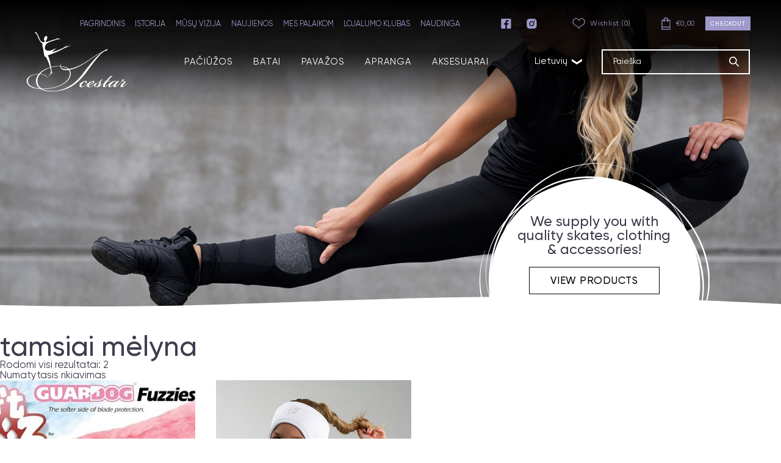

--- FILE ---
content_type: text/html; charset=UTF-8
request_url: https://icestar.lt/colour/dark-blue-lt/
body_size: 11090
content:
<!doctype html>
<html lang="lt-LT">

<head>
    <meta charset="UTF-8">
    <meta name="viewport" content="width=device-width, initial-scale=1">
    <meta name="theme-color" content="#ffffff" />
    <link rel="profile" href="http://gmpg.org/xfn/11">

    <meta name='robots' content='index, follow, max-image-preview:large, max-snippet:-1, max-video-preview:-1' />
<link rel="alternate" hreflang="lt" href="https://icestar.lt/colour/dark-blue-lt/" />
<link rel="alternate" hreflang="x-default" href="https://icestar.lt/colour/dark-blue-lt/" />

	<!-- This site is optimized with the Yoast SEO plugin v24.7 - https://yoast.com/wordpress/plugins/seo/ -->
	<title>tamsiai mėlyna Archives - icestar</title>
	<link rel="canonical" href="https://icestar.lt/colour/dark-blue-lt/" />
	<meta property="og:locale" content="lt_LT" />
	<meta property="og:type" content="article" />
	<meta property="og:title" content="tamsiai mėlyna Archives - icestar" />
	<meta property="og:url" content="https://icestar.lt/colour/dark-blue-lt/" />
	<meta property="og:site_name" content="icestar" />
	<meta name="twitter:card" content="summary_large_image" />
	<script type="application/ld+json" class="yoast-schema-graph">{"@context":"https://schema.org","@graph":[{"@type":"CollectionPage","@id":"https://icestar.lt/colour/dark-blue-lt/","url":"https://icestar.lt/colour/dark-blue-lt/","name":"tamsiai mėlyna Archives - icestar","isPartOf":{"@id":"https://icestar.lt/#website"},"primaryImageOfPage":{"@id":"https://icestar.lt/colour/dark-blue-lt/#primaryimage"},"image":{"@id":"https://icestar.lt/colour/dark-blue-lt/#primaryimage"},"thumbnailUrl":"https://icestar.lt/wp-content/uploads/2021/03/Fuzzy_blade_coversco52a.jpg","breadcrumb":{"@id":"https://icestar.lt/colour/dark-blue-lt/#breadcrumb"},"inLanguage":"lt-LT"},{"@type":"ImageObject","inLanguage":"lt-LT","@id":"https://icestar.lt/colour/dark-blue-lt/#primaryimage","url":"https://icestar.lt/wp-content/uploads/2021/03/Fuzzy_blade_coversco52a.jpg","contentUrl":"https://icestar.lt/wp-content/uploads/2021/03/Fuzzy_blade_coversco52a.jpg","width":635,"height":365},{"@type":"BreadcrumbList","@id":"https://icestar.lt/colour/dark-blue-lt/#breadcrumb","itemListElement":[{"@type":"ListItem","position":1,"name":"Home","item":"https://icestar.lt/"},{"@type":"ListItem","position":2,"name":"tamsiai mėlyna"}]},{"@type":"WebSite","@id":"https://icestar.lt/#website","url":"https://icestar.lt/","name":"icestar","description":"icestar","publisher":{"@id":"https://icestar.lt/#organization"},"potentialAction":[{"@type":"SearchAction","target":{"@type":"EntryPoint","urlTemplate":"https://icestar.lt/?s={search_term_string}"},"query-input":{"@type":"PropertyValueSpecification","valueRequired":true,"valueName":"search_term_string"}}],"inLanguage":"lt-LT"},{"@type":"Organization","@id":"https://icestar.lt/#organization","name":"Icestar.lt","url":"https://icestar.lt/","logo":{"@type":"ImageObject","inLanguage":"lt-LT","@id":"https://icestar.lt/#/schema/logo/image/","url":"https://icestar.lt/wp-content/uploads/2021/01/icestar_logo_tume.svg","contentUrl":"https://icestar.lt/wp-content/uploads/2021/01/icestar_logo_tume.svg","width":"1024","height":"1024","caption":"Icestar.lt"},"image":{"@id":"https://icestar.lt/#/schema/logo/image/"}}]}</script>
	<!-- / Yoast SEO plugin. -->


<link rel="alternate" type="application/rss+xml" title="icestar &raquo; Įrašų RSS srautas" href="https://icestar.lt/feed/" />
<link rel="alternate" type="application/rss+xml" title="icestar &raquo; Komentarų RSS srautas" href="https://icestar.lt/comments/feed/" />
<style id='wp-img-auto-sizes-contain-inline-css' type='text/css'>
img:is([sizes=auto i],[sizes^="auto," i]){contain-intrinsic-size:3000px 1500px}
/*# sourceURL=wp-img-auto-sizes-contain-inline-css */
</style>
<link rel='stylesheet' id='wp-block-library-css' href='https://icestar.lt/wp-includes/css/dist/block-library/style.min.css?ver=6.9' type='text/css' media='all' />
<link rel='stylesheet' id='wc-blocks-style-css' href='https://icestar.lt/wp-content/plugins/woocommerce/assets/client/blocks/wc-blocks.css?ver=wc-9.7.2' type='text/css' media='all' />
<style id='global-styles-inline-css' type='text/css'>
:root{--wp--preset--aspect-ratio--square: 1;--wp--preset--aspect-ratio--4-3: 4/3;--wp--preset--aspect-ratio--3-4: 3/4;--wp--preset--aspect-ratio--3-2: 3/2;--wp--preset--aspect-ratio--2-3: 2/3;--wp--preset--aspect-ratio--16-9: 16/9;--wp--preset--aspect-ratio--9-16: 9/16;--wp--preset--color--black: #000000;--wp--preset--color--cyan-bluish-gray: #abb8c3;--wp--preset--color--white: #ffffff;--wp--preset--color--pale-pink: #f78da7;--wp--preset--color--vivid-red: #cf2e2e;--wp--preset--color--luminous-vivid-orange: #ff6900;--wp--preset--color--luminous-vivid-amber: #fcb900;--wp--preset--color--light-green-cyan: #7bdcb5;--wp--preset--color--vivid-green-cyan: #00d084;--wp--preset--color--pale-cyan-blue: #8ed1fc;--wp--preset--color--vivid-cyan-blue: #0693e3;--wp--preset--color--vivid-purple: #9b51e0;--wp--preset--gradient--vivid-cyan-blue-to-vivid-purple: linear-gradient(135deg,rgb(6,147,227) 0%,rgb(155,81,224) 100%);--wp--preset--gradient--light-green-cyan-to-vivid-green-cyan: linear-gradient(135deg,rgb(122,220,180) 0%,rgb(0,208,130) 100%);--wp--preset--gradient--luminous-vivid-amber-to-luminous-vivid-orange: linear-gradient(135deg,rgb(252,185,0) 0%,rgb(255,105,0) 100%);--wp--preset--gradient--luminous-vivid-orange-to-vivid-red: linear-gradient(135deg,rgb(255,105,0) 0%,rgb(207,46,46) 100%);--wp--preset--gradient--very-light-gray-to-cyan-bluish-gray: linear-gradient(135deg,rgb(238,238,238) 0%,rgb(169,184,195) 100%);--wp--preset--gradient--cool-to-warm-spectrum: linear-gradient(135deg,rgb(74,234,220) 0%,rgb(151,120,209) 20%,rgb(207,42,186) 40%,rgb(238,44,130) 60%,rgb(251,105,98) 80%,rgb(254,248,76) 100%);--wp--preset--gradient--blush-light-purple: linear-gradient(135deg,rgb(255,206,236) 0%,rgb(152,150,240) 100%);--wp--preset--gradient--blush-bordeaux: linear-gradient(135deg,rgb(254,205,165) 0%,rgb(254,45,45) 50%,rgb(107,0,62) 100%);--wp--preset--gradient--luminous-dusk: linear-gradient(135deg,rgb(255,203,112) 0%,rgb(199,81,192) 50%,rgb(65,88,208) 100%);--wp--preset--gradient--pale-ocean: linear-gradient(135deg,rgb(255,245,203) 0%,rgb(182,227,212) 50%,rgb(51,167,181) 100%);--wp--preset--gradient--electric-grass: linear-gradient(135deg,rgb(202,248,128) 0%,rgb(113,206,126) 100%);--wp--preset--gradient--midnight: linear-gradient(135deg,rgb(2,3,129) 0%,rgb(40,116,252) 100%);--wp--preset--font-size--small: 13px;--wp--preset--font-size--medium: 20px;--wp--preset--font-size--large: 36px;--wp--preset--font-size--x-large: 42px;--wp--preset--font-family--inter: "Inter", sans-serif;--wp--preset--font-family--cardo: Cardo;--wp--preset--spacing--20: 0.44rem;--wp--preset--spacing--30: 0.67rem;--wp--preset--spacing--40: 1rem;--wp--preset--spacing--50: 1.5rem;--wp--preset--spacing--60: 2.25rem;--wp--preset--spacing--70: 3.38rem;--wp--preset--spacing--80: 5.06rem;--wp--preset--shadow--natural: 6px 6px 9px rgba(0, 0, 0, 0.2);--wp--preset--shadow--deep: 12px 12px 50px rgba(0, 0, 0, 0.4);--wp--preset--shadow--sharp: 6px 6px 0px rgba(0, 0, 0, 0.2);--wp--preset--shadow--outlined: 6px 6px 0px -3px rgb(255, 255, 255), 6px 6px rgb(0, 0, 0);--wp--preset--shadow--crisp: 6px 6px 0px rgb(0, 0, 0);}:where(.is-layout-flex){gap: 0.5em;}:where(.is-layout-grid){gap: 0.5em;}body .is-layout-flex{display: flex;}.is-layout-flex{flex-wrap: wrap;align-items: center;}.is-layout-flex > :is(*, div){margin: 0;}body .is-layout-grid{display: grid;}.is-layout-grid > :is(*, div){margin: 0;}:where(.wp-block-columns.is-layout-flex){gap: 2em;}:where(.wp-block-columns.is-layout-grid){gap: 2em;}:where(.wp-block-post-template.is-layout-flex){gap: 1.25em;}:where(.wp-block-post-template.is-layout-grid){gap: 1.25em;}.has-black-color{color: var(--wp--preset--color--black) !important;}.has-cyan-bluish-gray-color{color: var(--wp--preset--color--cyan-bluish-gray) !important;}.has-white-color{color: var(--wp--preset--color--white) !important;}.has-pale-pink-color{color: var(--wp--preset--color--pale-pink) !important;}.has-vivid-red-color{color: var(--wp--preset--color--vivid-red) !important;}.has-luminous-vivid-orange-color{color: var(--wp--preset--color--luminous-vivid-orange) !important;}.has-luminous-vivid-amber-color{color: var(--wp--preset--color--luminous-vivid-amber) !important;}.has-light-green-cyan-color{color: var(--wp--preset--color--light-green-cyan) !important;}.has-vivid-green-cyan-color{color: var(--wp--preset--color--vivid-green-cyan) !important;}.has-pale-cyan-blue-color{color: var(--wp--preset--color--pale-cyan-blue) !important;}.has-vivid-cyan-blue-color{color: var(--wp--preset--color--vivid-cyan-blue) !important;}.has-vivid-purple-color{color: var(--wp--preset--color--vivid-purple) !important;}.has-black-background-color{background-color: var(--wp--preset--color--black) !important;}.has-cyan-bluish-gray-background-color{background-color: var(--wp--preset--color--cyan-bluish-gray) !important;}.has-white-background-color{background-color: var(--wp--preset--color--white) !important;}.has-pale-pink-background-color{background-color: var(--wp--preset--color--pale-pink) !important;}.has-vivid-red-background-color{background-color: var(--wp--preset--color--vivid-red) !important;}.has-luminous-vivid-orange-background-color{background-color: var(--wp--preset--color--luminous-vivid-orange) !important;}.has-luminous-vivid-amber-background-color{background-color: var(--wp--preset--color--luminous-vivid-amber) !important;}.has-light-green-cyan-background-color{background-color: var(--wp--preset--color--light-green-cyan) !important;}.has-vivid-green-cyan-background-color{background-color: var(--wp--preset--color--vivid-green-cyan) !important;}.has-pale-cyan-blue-background-color{background-color: var(--wp--preset--color--pale-cyan-blue) !important;}.has-vivid-cyan-blue-background-color{background-color: var(--wp--preset--color--vivid-cyan-blue) !important;}.has-vivid-purple-background-color{background-color: var(--wp--preset--color--vivid-purple) !important;}.has-black-border-color{border-color: var(--wp--preset--color--black) !important;}.has-cyan-bluish-gray-border-color{border-color: var(--wp--preset--color--cyan-bluish-gray) !important;}.has-white-border-color{border-color: var(--wp--preset--color--white) !important;}.has-pale-pink-border-color{border-color: var(--wp--preset--color--pale-pink) !important;}.has-vivid-red-border-color{border-color: var(--wp--preset--color--vivid-red) !important;}.has-luminous-vivid-orange-border-color{border-color: var(--wp--preset--color--luminous-vivid-orange) !important;}.has-luminous-vivid-amber-border-color{border-color: var(--wp--preset--color--luminous-vivid-amber) !important;}.has-light-green-cyan-border-color{border-color: var(--wp--preset--color--light-green-cyan) !important;}.has-vivid-green-cyan-border-color{border-color: var(--wp--preset--color--vivid-green-cyan) !important;}.has-pale-cyan-blue-border-color{border-color: var(--wp--preset--color--pale-cyan-blue) !important;}.has-vivid-cyan-blue-border-color{border-color: var(--wp--preset--color--vivid-cyan-blue) !important;}.has-vivid-purple-border-color{border-color: var(--wp--preset--color--vivid-purple) !important;}.has-vivid-cyan-blue-to-vivid-purple-gradient-background{background: var(--wp--preset--gradient--vivid-cyan-blue-to-vivid-purple) !important;}.has-light-green-cyan-to-vivid-green-cyan-gradient-background{background: var(--wp--preset--gradient--light-green-cyan-to-vivid-green-cyan) !important;}.has-luminous-vivid-amber-to-luminous-vivid-orange-gradient-background{background: var(--wp--preset--gradient--luminous-vivid-amber-to-luminous-vivid-orange) !important;}.has-luminous-vivid-orange-to-vivid-red-gradient-background{background: var(--wp--preset--gradient--luminous-vivid-orange-to-vivid-red) !important;}.has-very-light-gray-to-cyan-bluish-gray-gradient-background{background: var(--wp--preset--gradient--very-light-gray-to-cyan-bluish-gray) !important;}.has-cool-to-warm-spectrum-gradient-background{background: var(--wp--preset--gradient--cool-to-warm-spectrum) !important;}.has-blush-light-purple-gradient-background{background: var(--wp--preset--gradient--blush-light-purple) !important;}.has-blush-bordeaux-gradient-background{background: var(--wp--preset--gradient--blush-bordeaux) !important;}.has-luminous-dusk-gradient-background{background: var(--wp--preset--gradient--luminous-dusk) !important;}.has-pale-ocean-gradient-background{background: var(--wp--preset--gradient--pale-ocean) !important;}.has-electric-grass-gradient-background{background: var(--wp--preset--gradient--electric-grass) !important;}.has-midnight-gradient-background{background: var(--wp--preset--gradient--midnight) !important;}.has-small-font-size{font-size: var(--wp--preset--font-size--small) !important;}.has-medium-font-size{font-size: var(--wp--preset--font-size--medium) !important;}.has-large-font-size{font-size: var(--wp--preset--font-size--large) !important;}.has-x-large-font-size{font-size: var(--wp--preset--font-size--x-large) !important;}
/*# sourceURL=global-styles-inline-css */
</style>

<style id='classic-theme-styles-inline-css' type='text/css'>
/*! This file is auto-generated */
.wp-block-button__link{color:#fff;background-color:#32373c;border-radius:9999px;box-shadow:none;text-decoration:none;padding:calc(.667em + 2px) calc(1.333em + 2px);font-size:1.125em}.wp-block-file__button{background:#32373c;color:#fff;text-decoration:none}
/*# sourceURL=/wp-includes/css/classic-themes.min.css */
</style>
<link rel='stylesheet' id='contact-form-7-css' href='https://icestar.lt/wp-content/plugins/contact-form-7/includes/css/styles.css?ver=6.0.5' type='text/css' media='all' />
<style id='woocommerce-inline-inline-css' type='text/css'>
.woocommerce form .form-row .required { visibility: visible; }
/*# sourceURL=woocommerce-inline-inline-css */
</style>
<link rel='stylesheet' id='montonio-style-css' href='https://icestar.lt/wp-content/plugins/montonio-for-woocommerce/assets/css/montonio-style.css?ver=8.0.5' type='text/css' media='all' />
<link rel='stylesheet' id='brands-styles-css' href='https://icestar.lt/wp-content/plugins/woocommerce/assets/css/brands.css?ver=9.7.2' type='text/css' media='all' />
<link rel='stylesheet' id='ws-main-stylesheet-css' href='https://icestar.lt/wp-content/themes/icestar/style.css?ver=1.1.20' type='text/css' media='all' />
<script type="text/javascript" src="https://icestar.lt/wp-includes/js/jquery/jquery.min.js?ver=3.7.1" id="jquery-core-js"></script>
<script type="text/javascript" src="https://icestar.lt/wp-includes/js/jquery/jquery-migrate.min.js?ver=3.4.1" id="jquery-migrate-js"></script>
<script type="text/javascript" src="https://icestar.lt/wp-content/plugins/woocommerce/assets/js/jquery-blockui/jquery.blockUI.min.js?ver=2.7.0-wc.9.7.2" id="jquery-blockui-js" defer="defer" data-wp-strategy="defer"></script>
<script type="text/javascript" id="wc-add-to-cart-js-extra">
/* <![CDATA[ */
var wc_add_to_cart_params = {"ajax_url":"/wp-admin/admin-ajax.php","wc_ajax_url":"/?wc-ajax=%%endpoint%%","i18n_view_cart":"Krep\u0161elis","cart_url":"https://icestar.lt/cart-2/","is_cart":"","cart_redirect_after_add":"no"};
//# sourceURL=wc-add-to-cart-js-extra
/* ]]> */
</script>
<script type="text/javascript" src="https://icestar.lt/wp-content/plugins/woocommerce/assets/js/frontend/add-to-cart.min.js?ver=9.7.2" id="wc-add-to-cart-js" defer="defer" data-wp-strategy="defer"></script>
<script type="text/javascript" src="https://icestar.lt/wp-content/plugins/woocommerce/assets/js/js-cookie/js.cookie.min.js?ver=2.1.4-wc.9.7.2" id="js-cookie-js" defer="defer" data-wp-strategy="defer"></script>
<script type="text/javascript" id="woocommerce-js-extra">
/* <![CDATA[ */
var woocommerce_params = {"ajax_url":"/wp-admin/admin-ajax.php","wc_ajax_url":"/?wc-ajax=%%endpoint%%","i18n_password_show":"Show password","i18n_password_hide":"Hide password"};
//# sourceURL=woocommerce-js-extra
/* ]]> */
</script>
<script type="text/javascript" src="https://icestar.lt/wp-content/plugins/woocommerce/assets/js/frontend/woocommerce.min.js?ver=9.7.2" id="woocommerce-js" defer="defer" data-wp-strategy="defer"></script>
<meta name="generator" content="WPML ver:4.7.2 stt:32;" />
	<noscript><style>.woocommerce-product-gallery{ opacity: 1 !important; }</style></noscript>
	<style class='wp-fonts-local' type='text/css'>
@font-face{font-family:Inter;font-style:normal;font-weight:300 900;font-display:fallback;src:url('https://icestar.lt/wp-content/plugins/woocommerce/assets/fonts/Inter-VariableFont_slnt,wght.woff2') format('woff2');font-stretch:normal;}
@font-face{font-family:Cardo;font-style:normal;font-weight:400;font-display:fallback;src:url('https://icestar.lt/wp-content/plugins/woocommerce/assets/fonts/cardo_normal_400.woff2') format('woff2');}
</style>
<link rel="icon" href="https://icestar.lt/wp-content/uploads/2021/07/cropped-ice_favicon-32x32.png" sizes="32x32" />
<link rel="icon" href="https://icestar.lt/wp-content/uploads/2021/07/cropped-ice_favicon-192x192.png" sizes="192x192" />
<link rel="apple-touch-icon" href="https://icestar.lt/wp-content/uploads/2021/07/cropped-ice_favicon-180x180.png" />
<meta name="msapplication-TileImage" content="https://icestar.lt/wp-content/uploads/2021/07/cropped-ice_favicon-270x270.png" />
		<style type="text/css" id="wp-custom-css">
			table.cart .product-thumbnail img {
    margin: 0 auto;
    max-width: 3.706325903em;
    height: auto;
}

.cart_item .product-remove A{
	position: relative;
}

.cart_item .product-remove a::after{
	  content: '✖';
    position: absolute;
    left: -3px;
    top: 1px;
    width: 19px;
    text-align: center;
    line-height: 20px;
    height: 19px;
    font-size: 12px;
    background: #9e99ca;
    color: #fff;
    border-radius: 50%;
    z-index: 0;
    display: inline-block;
}

.shop_table td .coupon{
	display: flex;
	align-items: center;
	flex-wrap: wrap;
}

#coupon_code{
	  margin-right: auto;
}

.shop_table .button{
	  padding: 10px 15px;
    margin: 5px;
    background: #9e99ca;
    color: #fff;
}

.woocommerce-cart table.cart .product-thumbnail img {
    margin: 0 auto;
    max-width: 3.706325903em;
    height: auto;
}

.woocommerce-cart table.shop_table_responsive  {
	width: 100%;
}

.woocommerce-cart table.shop_table_responsive  th, table.shop_table_responsive  td {
	padding: 10px;
}

.woocommerce-cart table.shop_table_responsive > tbody > tr.woocommerce-cart-form__cart-item.cart_item {
    border: 1px solid gray;
}

.woocommerce-cart .products.columns-2, .ws-columns-2 {
    grid-template-columns: repeat(4,1fr);
}

.woocommerce-cart div.cart-collaterals > div.cross-sells > ul > li.swiper-slide.product > a > h2 {
	font-size: 20px;
	margin: 0px;
}

.woocommerce-cart div.cart-collaterals > div.cross-sells > ul > li.swiper-slide.product > a > span.product-sku,
.woocommerce-cart div.cart-collaterals > div.cross-sells > ul > li.swiper-slide.product > div.product-bottom,
.woocommerce-cart div.cart-collaterals > div.cross-sells > ul > li.swiper-slide.product > a > div.rel-prod-attrs {
	display: none;
}

.woocommerce-cart input {
	border: 1px solid gray;
	padding: 5px;
	margin-left: 10px;
}

.woocommerce-checkout input{
	padding: 5px;
	margin-left: 10px;
}

.woocommerce-cart div.cart-collaterals > div.cross-sells > ul > li.swiper-slide.product:nth-child(n+5) {
	display: none;
}

.woocommerce-checkout #customer_details > div.col-1 {
    width: calc(50% - 20px);
    float: left;
    padding: 20px;
    background: whitesmoke;
    margin-right: 20px;
}

.woocommerce-checkout #order_review {
    width: 50%;
    float: left;
    padding: 20px;
    background: whitesmoke;
}

#order_review_heading {
    width: 50%;
    float: left;
    padding: 20px;
	background: whitesmoke;
}

.woocommerce-checkout h3#order_review_heading {
	margin: 0px;
}

.woocommerce-checkout #customer_details > div.col-2 {
    display: none;
}

.woocommerce-checkout div.woocommerce-billing-fields__field-wrapper input{
	background: white;
}

.woocommerce-checkout #customer_details > div.col-1 > div > h3 {
	margin: 0px;
}

.woocommerce-checkout .woocommerce-checkout-review-order-table {
	width: 100%;
}

.woocommerce-checkout #payment > ul > li.wc_payment_method > label > img  {
	margin: 0px;
}

.woocommerce-checkout #place_order {
    color: #fff;
    background-color: #676388;
    width: 100%;
    line-height: 32px;
}

#order_review > table > tbody > tr > td {
	padding-bottom: 10px;
    padding-top: 10px;
}		</style>
				<link rel="shortcut icon" type="image/png" href="https://icestar.ee/wp-content/uploads/2021/07/unnamed.png"/>
</head>

<body class="archive tax-pa_colour term-dark-blue-lt term-1871 wp-theme-icestar theme-icestar woocommerce woocommerce-page woocommerce-no-js hfeed" id="js-page-body">
    <div id="page" class="site">

        <header id="js-masthead" class="site-header" navigation-container>
            <div class="site-header__container">
                <div class="site-logo">
                    <a href="https://icestar.lt/" rel="home" title="icestar">
                                                <img class="white-logo" src="https://icestar.lt/wp-content/uploads/2021/01/icestar_logo_valge.svg" alt="Company logo">
                                                                        <img class="dark-logo" src="https://icestar.lt/wp-content/uploads/2021/01/icestar_logo_tume.svg" alt="Company logo">
                                            </a>
                </div>

                <nav class="site-nav desktop--only" id="js-main-menu-container">
                    <div class="site-nav__container">
                        <div class="site-nav__container__left">

                            <div class="menu-products-menu-lithuanian-container"><ul id="menu-products-menu-lithuanian" class="site-header__products-menu"><li id="menu-item-39569" class="menu-item menu-item-type-taxonomy menu-item-object-product_cat menu-item-39569"><a href="https://icestar.lt/produkto-kategorija/skates-lt/">PAČIŪŽOS</a></li>
<li id="menu-item-39570" class="menu-item menu-item-type-taxonomy menu-item-object-product_cat menu-item-39570"><a href="https://icestar.lt/produkto-kategorija/profesionalios-dailiojo-ciuozimo-paciuzos/">BATAI</a></li>
<li id="menu-item-39571" class="menu-item menu-item-type-taxonomy menu-item-object-product_cat menu-item-39571"><a href="https://icestar.lt/produkto-kategorija/pavazos/">PAVAŽOS</a></li>
<li id="menu-item-39572" class="menu-item menu-item-type-taxonomy menu-item-object-product_cat menu-item-39572"><a href="https://icestar.lt/produkto-kategorija/skatewear-lt/">APRANGA</a></li>
<li id="menu-item-39573" class="menu-item menu-item-type-taxonomy menu-item-object-product_cat menu-item-39573"><a href="https://icestar.lt/produkto-kategorija/accessories-lt/">AKSESUARAI</a></li>
</ul></div>                        </div>

                                                    <div class="lang-container" lang-container>
                                
                                <button class="lang-container__current "
                                    lang-button>
                                    Lietuvių<span>&#10095;</span>
                                </button>

                                                                                            </div>
                                            </div>
                    <div class="site-search">
    <form role="search" method="get" id="searchform" action="https://icestar.lt/shop-2/">
        <input type="text" name="search_term" title="Paieška"
            value=""
            placeholder="Paieška">
        <input type="submit" value="">
        <input type="hidden" name="ws_product_cat" value="" />
    </form>
</div>                </nav>

                <div class="site-header__main-menu">
                    <div class="menu-header-lithuanian-container"><ul id="js-main-menu" class="header-main-menu"><li id="menu-item-39545" class="menu-item menu-item-type-post_type menu-item-object-page menu-item-home menu-item-39545"><a href="https://icestar.lt/">PAGRINDINIS</a></li>
<li id="menu-item-39546" class="menu-item menu-item-type-post_type menu-item-object-page menu-item-39546"><a href="https://icestar.lt/sample-page/">ISTORIJA</a></li>
<li id="menu-item-39547" class="menu-item menu-item-type-post_type menu-item-object-page menu-item-39547"><a href="https://icestar.lt/our-vision/">MŪSŲ VIZIJA</a></li>
<li id="menu-item-39548" class="menu-item menu-item-type-post_type menu-item-object-page menu-item-39548"><a href="https://icestar.lt/news/">NAUJIENOS</a></li>
<li id="menu-item-39549" class="menu-item menu-item-type-post_type menu-item-object-page menu-item-39549"><a href="https://icestar.lt/favorite-skaters/">MES PALAIKOM</a></li>
<li id="menu-item-39550" class="menu-item menu-item-type-post_type menu-item-object-page menu-item-39550"><a href="https://icestar.lt/loyalty-club/">LOJALUMO KLUBAS</a></li>
<li id="menu-item-39551" class="menu-item menu-item-type-post_type menu-item-object-page menu-item-39551"><a href="https://icestar.lt/tips-for-figure-skating/">NAUDINGA</a></li>
</ul></div>
                    <ul class="social-list">
    <li>
        <a href="https://www.facebook.com/Icestar.ee" target="_blank">
         <img src="https://icestar.lt/wp-content/themes/icestar/assets/dist/img/svg/fb.svg" alt="Facebook" />
        </a>
    </li>
    <li>
        <a href="https://www.instagram.com/icestarshop/" target="_blank">
          <img src="https://icestar.lt/wp-content/themes/icestar/assets/dist/img/svg/insta.svg" alt="Instagram" />
        </a>
    </li>
</ul>                    
<div class="wishlist favorites__link js-favorites-element">
        <div class="favorites__link__top">
            <i
                    class="heart-me js-wishlist-status-toggle ">
                <img class="heart-me" src="https://icestar.lt/wp-content/themes/icestar/assets/dist/img/svg/heart.svg" alt="" />
            </i>
        </div>
        <span class="js-wishlist-label">Wishlist (0)</span>
</div>

<div class='favorites__link__dropdown js-wishlist-contents'>
    <div class="js-wishlist-products">
        	<div class="favorites__link__product__container">
		<h2>Tooteid pole lisatud</h2>
	</div>
    </div>
</div>                    
<a class="header-cart" href="https://icestar.lt/cart-2/">
    <img src="https://icestar.lt/wp-content/themes/icestar/assets/dist/img/svg/cart.svg" alt="Cart" />
    <span><span class="woocommerce-Price-amount amount"><bdi><span class="woocommerce-Price-currencySymbol">&euro;</span>0,00</bdi></span> </span>
    <button class="stock-button stock-button--small stock-button--purple-bg">Checkout</button> 
</a>                </div>
                
                <button class="site-menu-toggle menu-toggle hamburger hamburger--squeeze touch--only"
                    id="js-main-menu-toggle" aria-controls="js-main-menu" aria-expanded="false" type="button"
                    aria-label="Hamburger Button" burger-button>
                    <span class="hamburger-box">
                        <span class="hamburger-inner"></span>
                    </span>
                </button>
            </div>
            <section class="mobile-menu touch--only" navigation-list>
    <div class="mobile-menu__top">
        <div class="site-logo">
            <a href="https://icestar.lt/" rel="home" title="icestar">
                                <img class="white-logo" src="https://icestar.lt/wp-content/uploads/2021/01/icestar_logo_valge.svg" alt="Company logo">
                            </a>
        </div>

                    <div class="lang-container" lang-container>
                
                <button class="lang-container__current "
                    lang-button>
                    Lietuvių<span>&#10095;</span>
                </button>

                                            </div>
            </div>

    <div class="site-search">
    <form role="search" method="get" id="searchform" action="https://icestar.lt/shop-2/">
        <input type="text" name="search_term" title="Paieška"
            value=""
            placeholder="Paieška">
        <input type="submit" value="">
        <input type="hidden" name="ws_product_cat" value="" />
    </form>
</div>  

    <div class="navigation nav-top">
        <div class="menu-products-menu-lithuanian-container"><ul id="menu-products-menu-lithuanian-1" class="site-header__products-menu"><li class="menu-item menu-item-type-taxonomy menu-item-object-product_cat menu-item-39569"><a href="https://icestar.lt/produkto-kategorija/skates-lt/">PAČIŪŽOS</a></li>
<li class="menu-item menu-item-type-taxonomy menu-item-object-product_cat menu-item-39570"><a href="https://icestar.lt/produkto-kategorija/profesionalios-dailiojo-ciuozimo-paciuzos/">BATAI</a></li>
<li class="menu-item menu-item-type-taxonomy menu-item-object-product_cat menu-item-39571"><a href="https://icestar.lt/produkto-kategorija/pavazos/">PAVAŽOS</a></li>
<li class="menu-item menu-item-type-taxonomy menu-item-object-product_cat menu-item-39572"><a href="https://icestar.lt/produkto-kategorija/skatewear-lt/">APRANGA</a></li>
<li class="menu-item menu-item-type-taxonomy menu-item-object-product_cat menu-item-39573"><a href="https://icestar.lt/produkto-kategorija/accessories-lt/">AKSESUARAI</a></li>
</ul></div>    </div>

    <div class="navigation nav-bottom">
        <div class="menu-header-lithuanian-container"><ul id="js-main-menu" class=""><li class="menu-item menu-item-type-post_type menu-item-object-page menu-item-home menu-item-39545"><a href="https://icestar.lt/">PAGRINDINIS</a></li>
<li class="menu-item menu-item-type-post_type menu-item-object-page menu-item-39546"><a href="https://icestar.lt/sample-page/">ISTORIJA</a></li>
<li class="menu-item menu-item-type-post_type menu-item-object-page menu-item-39547"><a href="https://icestar.lt/our-vision/">MŪSŲ VIZIJA</a></li>
<li class="menu-item menu-item-type-post_type menu-item-object-page menu-item-39548"><a href="https://icestar.lt/news/">NAUJIENOS</a></li>
<li class="menu-item menu-item-type-post_type menu-item-object-page menu-item-39549"><a href="https://icestar.lt/favorite-skaters/">MES PALAIKOM</a></li>
<li class="menu-item menu-item-type-post_type menu-item-object-page menu-item-39550"><a href="https://icestar.lt/loyalty-club/">LOJALUMO KLUBAS</a></li>
<li class="menu-item menu-item-type-post_type menu-item-object-page menu-item-39551"><a href="https://icestar.lt/tips-for-figure-skating/">NAUDINGA</a></li>
</ul></div>    </div>
</section>        </header><!-- #masthead -->
        
<div class="archive-bg"
         >
    <div class="archive-bg__container">
                    <h3>We supply you with quality skates, clothing & accessories!</h3>
                            <a class="stock-button stock-button--black" href="https://icestar.lt/shop">View products</a>
            </div>
</div>

        <main id="content" class="site-content">
<div id="primary" class="content-area"><main id="main" class="site-main" role="main"><header class="woocommerce-products-header">
			<h1 class="woocommerce-products-header__title page-title">tamsiai mėlyna</h1>
	
	</header>
<div class="woocommerce-notices-wrapper"></div><p class="woocommerce-result-count" >
	Rodomi visi rezultatai: 2</p>
<form class="woocommerce-ordering" method="get">
		<select
		name="orderby"
		class="orderby"
					aria-label="Parduotuvės užsakymas"
			>
					<option value="menu_order"  selected='selected'>Numatytasis rikiavimas</option>
					<option value="popularity" >Rikiuoti pagal populiarumą</option>
					<option value="date" >Rikiuoti nuo naujausių</option>
					<option value="price" >Rikiuoti pagal kainą (min → maks)</option>
					<option value="price-desc" >Rikiuoti pagal kainą (maks → min)</option>
			</select>
	<input type="hidden" name="paged" value="1" />
	</form>
<ul class="products columns-4">
<li class="swiper-slide product type-product post-4724 status-publish first outofstock product_cat-accessories-lt product_cat-apsaugos has-post-thumbnail taxable shipping-taxable purchasable product-type-variable">
	<a href="https://icestar.lt/produktas/blade-guars-fuzzies/" class="woocommerce-LoopProduct-link woocommerce-loop-product__link"><img width="320" height="320" src="https://icestar.lt/wp-content/uploads/2021/03/Fuzzy_blade_coversco52a-320x320.jpg" class="attachment-woocommerce_thumbnail size-woocommerce_thumbnail" alt="" decoding="async" fetchpriority="high" /><span class="product-sku">4502</span><h2 class="woocommerce-loop-product__title">Pavažų apsaugos FUZZIES</h2><div class="rel-prod-attrs">
    <p><span>Spalva: </span> mėlyna, raudona, rožinis, šviesiai violetinė, tamsiai mėlyna</p></div>

    <p class="price">Price: <span class="price__amount"><span class="woocommerce-Price-amount amount"><bdi><span class="woocommerce-Price-currencySymbol">&euro;</span>24,00</bdi></span></span></p>
	<div class="product-bottom">
		<div class=''><button type=button class='add_to_cart_button'>View</button></div></a>		<div class="single-box__wishlist">
			<a href="#" class="add_to_wishlist_button js-toggle-wishlist-status"
				data-product_id="4724">
				<span
					class="heart-me ">
					
					<svg class="heart-me__empty" v-if="!wishlistState" version="1.1" id="Capa_1" xmlns="http://www.w3.org/2000/svg" xmlns:xlink="http://www.w3.org/1999/xlink" x="0px" y="0px"
					viewBox="-68 169 538 448" style="enable-background:new -68 169 538 448;" xml:space="preserve">
					<g>
					<g>
						<path fill="#48494D" d="M416.7,223.5C391.5,198,356.8,184,319,184c-52.9,0-93.7,25.5-118,73.7C176.7,209.4,135.9,184,83,184
						c-37.8,0-72.5,14-97.7,39.5C-41.1,250.2-55,286.8-55,329.2c0,51,32.4,107,96.2,166.6c57.9,54,121.3,92,133.5,99
						c5.1,2.9,16.3,9.4,16.3,9.4l4.2,2.4c3.6,2.1,8,2.1,11.6,0l4.2-2.4c0,0,11.2-6.5,16.3-9.4c12.1-7.1,75.6-45,133.5-99
						c63.9-59.6,96.2-115.7,96.2-166.6C457,286.8,443.1,250.2,416.7,223.5z M333.5,466.6c-54.8,51.1-114.8,87-126.3,93.7
						c-0.1,0.1-0.2,0.1-0.4,0.2c-3.6,2.1-8,2.1-11.6,0c-0.1-0.1-0.3-0.1-0.4-0.2c-11.5-6.7-71.5-42.6-126.3-93.7
						C13.9,415.6-15,368.1-15,329.2c0-62,40.3-105.3,98-105.3c37.5,0,64.3,16.6,81.8,50.8c10.8,21,14.5,42.6,15.7,51.7
						c0.4,3.1,1.5,6,3.2,8.6l0,0c8.1,12.4,26.3,12.4,34.5,0l0-0.1c1.7-2.6,2.8-5.5,3.2-8.6c1.2-9,4.9-30.1,15.2-50.7
						c17.3-34.4,44.9-51.8,82.3-51.8c57.7,0,98,43.3,98,105.3C417,368.1,388.1,415.6,333.5,466.6z"/>
					</g>
					</g>
					</svg>

					<svg class="heart-me__filled v-if="wishlistState" version="1.1" id="Capa_1" xmlns="http://www.w3.org/2000/svg" xmlns:xlink="http://www.w3.org/1999/xlink" x="0px" y="0px"
					viewBox="-68 169 538 448" style="enable-background:new -68 169 538 448;" xml:space="preserve">
					<g>
					<g>
						<path fill="#9e99ca" d="M416.7,223.5C391.5,198,356.8,184,319,184c-52.9,0-93.7,25.5-118,73.7C176.7,209.4,135.9,184,83,184
						c-37.8,0-72.5,14-97.7,39.5C-41.1,250.2-55,286.8-55,329.2c0,51,32.4,107,96.2,166.6c57.9,54,121.3,92,133.5,99
						c5.1,2.9,16.3,9.4,16.3,9.4l4.2,2.4c3.6,2.1,8,2.1,11.6,0l4.2-2.4c0,0,11.2-6.5,16.3-9.4c12.1-7.1,75.6-45,133.5-99
						c63.9-59.6,96.2-115.7,96.2-166.6C457,286.8,443.1,250.2,416.7,223.5z"/>
					</g>
					</g>
					</svg>
				</span>
			</a>
		</div>
	</div>
	
</li>
<li class="swiper-slide product type-product post-4664 status-publish instock product_cat-jiv-accessories-lt has-post-thumbnail taxable shipping-taxable purchasable product-type-variable">
	<a href="https://icestar.lt/produktas/headband-sasha/" class="woocommerce-LoopProduct-link woocommerce-loop-product__link"><img width="320" height="320" src="https://icestar.lt/wp-content/uploads/2021/03/hb.jpg" class="attachment-woocommerce_thumbnail size-woocommerce_thumbnail" alt="" decoding="async" srcset="https://icestar.lt/wp-content/uploads/2021/03/hb.jpg 635w, https://icestar.lt/wp-content/uploads/2021/03/hb-300x300.jpg 300w, https://icestar.lt/wp-content/uploads/2021/03/hb-150x150.jpg 150w, https://icestar.lt/wp-content/uploads/2021/03/hb-100x100.jpg 100w" sizes="(max-width: 320px) 100vw, 320px" /><span class="product-sku">76126102SW</span><h2 class="woocommerce-loop-product__title">Headband SASHA</h2><div class="rel-prod-attrs">
    <p><span>Spalva: </span> alyvinė, baltas, coral, juodas, purple, raudona, rožinis, tamsiai mėlyna, turquoise</p><p><span>Material: </span> Iceflex/Thermex</p></div>

    <p class="price">Price: <span class="price__amount"><span class="woocommerce-Price-amount amount"><bdi><span class="woocommerce-Price-currencySymbol">&euro;</span>24,00</bdi></span></span></p>
	<div class="product-bottom">
		<div class=''><button type=button class='add_to_cart_button'>View</button></div></a>		<div class="single-box__wishlist">
			<a href="#" class="add_to_wishlist_button js-toggle-wishlist-status"
				data-product_id="4664">
				<span
					class="heart-me ">
					
					<svg class="heart-me__empty" v-if="!wishlistState" version="1.1" id="Capa_1" xmlns="http://www.w3.org/2000/svg" xmlns:xlink="http://www.w3.org/1999/xlink" x="0px" y="0px"
					viewBox="-68 169 538 448" style="enable-background:new -68 169 538 448;" xml:space="preserve">
					<g>
					<g>
						<path fill="#48494D" d="M416.7,223.5C391.5,198,356.8,184,319,184c-52.9,0-93.7,25.5-118,73.7C176.7,209.4,135.9,184,83,184
						c-37.8,0-72.5,14-97.7,39.5C-41.1,250.2-55,286.8-55,329.2c0,51,32.4,107,96.2,166.6c57.9,54,121.3,92,133.5,99
						c5.1,2.9,16.3,9.4,16.3,9.4l4.2,2.4c3.6,2.1,8,2.1,11.6,0l4.2-2.4c0,0,11.2-6.5,16.3-9.4c12.1-7.1,75.6-45,133.5-99
						c63.9-59.6,96.2-115.7,96.2-166.6C457,286.8,443.1,250.2,416.7,223.5z M333.5,466.6c-54.8,51.1-114.8,87-126.3,93.7
						c-0.1,0.1-0.2,0.1-0.4,0.2c-3.6,2.1-8,2.1-11.6,0c-0.1-0.1-0.3-0.1-0.4-0.2c-11.5-6.7-71.5-42.6-126.3-93.7
						C13.9,415.6-15,368.1-15,329.2c0-62,40.3-105.3,98-105.3c37.5,0,64.3,16.6,81.8,50.8c10.8,21,14.5,42.6,15.7,51.7
						c0.4,3.1,1.5,6,3.2,8.6l0,0c8.1,12.4,26.3,12.4,34.5,0l0-0.1c1.7-2.6,2.8-5.5,3.2-8.6c1.2-9,4.9-30.1,15.2-50.7
						c17.3-34.4,44.9-51.8,82.3-51.8c57.7,0,98,43.3,98,105.3C417,368.1,388.1,415.6,333.5,466.6z"/>
					</g>
					</g>
					</svg>

					<svg class="heart-me__filled v-if="wishlistState" version="1.1" id="Capa_1" xmlns="http://www.w3.org/2000/svg" xmlns:xlink="http://www.w3.org/1999/xlink" x="0px" y="0px"
					viewBox="-68 169 538 448" style="enable-background:new -68 169 538 448;" xml:space="preserve">
					<g>
					<g>
						<path fill="#9e99ca" d="M416.7,223.5C391.5,198,356.8,184,319,184c-52.9,0-93.7,25.5-118,73.7C176.7,209.4,135.9,184,83,184
						c-37.8,0-72.5,14-97.7,39.5C-41.1,250.2-55,286.8-55,329.2c0,51,32.4,107,96.2,166.6c57.9,54,121.3,92,133.5,99
						c5.1,2.9,16.3,9.4,16.3,9.4l4.2,2.4c3.6,2.1,8,2.1,11.6,0l4.2-2.4c0,0,11.2-6.5,16.3-9.4c12.1-7.1,75.6-45,133.5-99
						c63.9-59.6,96.2-115.7,96.2-166.6C457,286.8,443.1,250.2,416.7,223.5z"/>
					</g>
					</g>
					</svg>
				</span>
			</a>
		</div>
	</div>
	
</li>
</ul>
</main></div>
</main>

</div><!-- #page -->
<div>
<footer id="colophon" class="site-footer">
    <div class="max--width yellow-bg">
        <div class="max--width--smallest">
            
<div class="wpcf7 no-js" id="wpcf7-f5-o1" lang="en-US" dir="ltr" data-wpcf7-id="5">
<div class="screen-reader-response"><p role="status" aria-live="polite" aria-atomic="true"></p> <ul></ul></div>
<form action="/colour/dark-blue-lt/#wpcf7-f5-o1" method="post" class="wpcf7-form init" aria-label="Contact form" novalidate="novalidate" data-status="init">
<div style="display: none;">
<input type="hidden" name="_wpcf7" value="5" />
<input type="hidden" name="_wpcf7_version" value="6.0.5" />
<input type="hidden" name="_wpcf7_locale" value="en_US" />
<input type="hidden" name="_wpcf7_unit_tag" value="wpcf7-f5-o1" />
<input type="hidden" name="_wpcf7_container_post" value="0" />
<input type="hidden" name="_wpcf7_posted_data_hash" value="" />
</div>
<div class="ws-form">
	<h2 class="title title--small section-title section-title--darker">Contact us
	</h2>
	<p><label><br />
<span class="wpcf7-form-control-wrap" data-name="your-message"><textarea cols="40" rows="10" maxlength="2000" class="wpcf7-form-control wpcf7-textarea ws-field" aria-invalid="false" placeholder="Your questions, feedback, suggestions" name="your-message"></textarea></span> </label>
	</p>
	<div class="contact">
		<p><label><br />
<span class="wpcf7-form-control-wrap" data-name="your-name"><input size="40" maxlength="400" class="wpcf7-form-control wpcf7-text wpcf7-validates-as-required ws-field" aria-required="true" aria-invalid="false" placeholder="Your name" value="" type="text" name="your-name" /></span> </label><br />
<label><br />
<span class="wpcf7-form-control-wrap" data-name="your-email"><input size="40" maxlength="400" class="wpcf7-form-control wpcf7-email wpcf7-validates-as-required wpcf7-text wpcf7-validates-as-email ws-field" aria-required="true" aria-invalid="false" placeholder="Your e-mail" value="" type="email" name="your-email" /></span> </label>
		</p>
	</div>
	<div class="ws-form__bottom">
		<div>
			<p><span class="wpcf7-form-control-wrap" data-name="your-consent"><span class="wpcf7-form-control wpcf7-acceptance"><span class="wpcf7-list-item"><label><input type="checkbox" name="your-consent" value="1" aria-invalid="false" /><span class="wpcf7-list-item-label">I accept the <a target="_blank" href="https://icestar.ee/privacy-policy/">privacy terms</a></span></label></span></span></span>
			</p>
		</div>
		<div>
			<p><input class="wpcf7-form-control wpcf7-submit has-spinner stock-button stock-button--purple-bg" type="submit" value="Send" />
			</p>
		</div>
	</div>
</div><div class="wpcf7-response-output" aria-hidden="true"></div>
</form>
</div>
            <div class="site-footer__container__bottom">
                <div class="site-footer__container__bottom__top">
                    <p>© Icestar 2026</p>
                    
                                        
                    <span>|</span>
                    <p>K.Petrausko g 19A. Kaunas 44162, Lietuva</p>
                                                            
                    <span>|</span>
                    <a href='tel:+37061488815'>(+370) 614 88815</a>
                                                            
                    <span>|</span>
                    <a href='mailto:info@icestar.lt'>info@icestar.lt</a>
                                        
                                    </div>

                <div class="site-footer__container__bottom__middle">
                    <div class="menu-footer-menu-lithuanian-container"><ul id="menu-footer-menu-lithuanian" class="footer-menu"><li id="menu-item-39581" class="menu-item menu-item-type-post_type menu-item-object-page menu-item-39581"><a href="https://icestar.lt/return-policy/">Return Policy</a></li>
<li id="menu-item-39582" class="menu-item menu-item-type-post_type menu-item-object-page menu-item-39582"><a href="https://icestar.lt/general-information/">General information</a></li>
<li id="menu-item-39583" class="menu-item menu-item-type-post_type menu-item-object-page menu-item-39583"><a href="https://icestar.lt/shipping-rates-policies/">Shipping Rates &#038; Policies</a></li>
<li id="menu-item-39584" class="menu-item menu-item-type-post_type menu-item-object-page menu-item-39584"><a href="https://icestar.lt/tips-for-figure-skating/">NAUDINGA</a></li>
<li id="menu-item-47902" class="menu-item menu-item-type-post_type menu-item-object-page menu-item-47902"><a href="https://icestar.lt/measuring-the-leg/">Measuring the leg</a></li>
</ul></div>                </div>

                <ul class="social-list">
                    <li>
                        <a href="https://www.facebook.com/Icestar.ee" target="_blank">
                        <img src="https://icestar.lt/wp-content/themes/icestar/assets/dist/img/svg/fb-gray.svg" alt="Facebook" />
                        </a>
                    </li>
                    <li>
                        <a href="https://www.instagram.com/icestarshop/" target="_blank">
                        <img src="https://icestar.lt/wp-content/themes/icestar/assets/dist/img/svg/inst-gray.svg" alt="Instagram" />
                        </a>
                    </li>
                </ul>
            </div>
        </div>
        <div class="ws-logo">
            <a href="https://www.websystems.ee/lt/kodulehe-tegemine" target="_blank"
                title="Web Systems kodulehe tegemine">
                kodulehe <br /> tegemine            </a>
            <a class="ws-logo__image" href="https://www.websystems.ee/lt/" target="_blank"
                title="Web Systems OÜ">
                <img src="https://websystems.ee/ws-logos/ws-small-black-logo.svg" alt="Websystems Logo" />
            </a>
        </div>
    </div>
</footer><!-- #colophon -->

<div class="ie-alert" id="js-ie-alert">
    <div class="ie-alert__container">
        <div>
            <img src="https://icestar.lt/wp-content/themes/icestar/assets/dist/img/svg/ie-logo.svg" alt="Internet Explorer Icon">
        </div>

        <div class="ie-alert__container__content">
            <p><strong>NB!</strong> Microsoft on loobunud Internet Exploreri arendamisest ning sellele uuenduste
                tegemisest ja ei soovita antud internetibrauserit turvanõrkuste tõttu kasutada. Internet Explorer ei
                toeta enam uusi võrgustandardeid ning antud veebilahendus ei tööta siinses brauseris korrektselt.            </p>

            <div class="ie-alert__container__content__browsers-links">
                <p>Palun lae alla mõni moodne veebilehitseja:</p>

                <ul>
                    <li>
                        <a target="_blank" rel="noreferrer"
                            href="https://www.google.com/intl/et/chrome/">Google Chrome                        </a>
                    </li>
                    <li>
                        <a target="_blank" rel="noreferrer"
                            href="https://www.mozilla.org/et/firefox/new/">Mozilla Firefox                        </a>
                    </li>
                    <li>
                        <a target="_blank" rel="noreferrer"
                            href="https://www.microsoft.com/en-us/edge">Microsoft Edge                        </a>
                    </li>
                </ul>
            </div>
        </div>

        <button class="ie-alert__container__close" id="js-close-alert">&#10005;</button>
    </div>
</div>

<div class="page--shadow" id="js-page-shadow"></div>

<script type="speculationrules">
{"prefetch":[{"source":"document","where":{"and":[{"href_matches":"/*"},{"not":{"href_matches":["/wp-*.php","/wp-admin/*","/wp-content/uploads/*","/wp-content/*","/wp-content/plugins/*","/wp-content/themes/icestar/*","/*\\?(.+)"]}},{"not":{"selector_matches":"a[rel~=\"nofollow\"]"}},{"not":{"selector_matches":".no-prefetch, .no-prefetch a"}}]},"eagerness":"conservative"}]}
</script>
	<script type='text/javascript'>
		(function () {
			var c = document.body.className;
			c = c.replace(/woocommerce-no-js/, 'woocommerce-js');
			document.body.className = c;
		})();
	</script>
	<script type="text/javascript" src="https://icestar.lt/wp-includes/js/dist/hooks.min.js?ver=dd5603f07f9220ed27f1" id="wp-hooks-js"></script>
<script type="text/javascript" src="https://icestar.lt/wp-includes/js/dist/i18n.min.js?ver=c26c3dc7bed366793375" id="wp-i18n-js"></script>
<script type="text/javascript" id="wp-i18n-js-after">
/* <![CDATA[ */
wp.i18n.setLocaleData( { 'text direction\u0004ltr': [ 'ltr' ] } );
//# sourceURL=wp-i18n-js-after
/* ]]> */
</script>
<script type="text/javascript" src="https://icestar.lt/wp-content/plugins/contact-form-7/includes/swv/js/index.js?ver=6.0.5" id="swv-js"></script>
<script type="text/javascript" id="contact-form-7-js-translations">
/* <![CDATA[ */
( function( domain, translations ) {
	var localeData = translations.locale_data[ domain ] || translations.locale_data.messages;
	localeData[""].domain = domain;
	wp.i18n.setLocaleData( localeData, domain );
} )( "contact-form-7", {"translation-revision-date":"2024-01-27 22:03:52+0000","generator":"GlotPress\/4.0.1","domain":"messages","locale_data":{"messages":{"":{"domain":"messages","plural-forms":"nplurals=3; plural=(n % 10 == 1 && (n % 100 < 11 || n % 100 > 19)) ? 0 : ((n % 10 >= 2 && n % 10 <= 9 && (n % 100 < 11 || n % 100 > 19)) ? 1 : 2);","lang":"lt"},"Error:":["Klaida:"]}},"comment":{"reference":"includes\/js\/index.js"}} );
//# sourceURL=contact-form-7-js-translations
/* ]]> */
</script>
<script type="text/javascript" id="contact-form-7-js-before">
/* <![CDATA[ */
var wpcf7 = {
    "api": {
        "root": "https:\/\/icestar.lt\/wp-json\/",
        "namespace": "contact-form-7\/v1"
    },
    "cached": 1
};
//# sourceURL=contact-form-7-js-before
/* ]]> */
</script>
<script type="text/javascript" src="https://icestar.lt/wp-content/plugins/contact-form-7/includes/js/index.js?ver=6.0.5" id="contact-form-7-js"></script>
<script type="text/javascript" id="ws-custom-js-js-extra">
/* <![CDATA[ */
var php_object = {"ajax_url":"https://icestar.lt/wp-admin/admin-ajax.php"};
//# sourceURL=ws-custom-js-js-extra
/* ]]> */
</script>
<script type="text/javascript" src="https://icestar.lt/wp-content/themes/icestar/assets/dist/js/bundle.min.js?ver=1.1.20" id="ws-custom-js-js"></script>
<script type="text/javascript" src="https://icestar.lt/wp-content/plugins/woocommerce/assets/js/sourcebuster/sourcebuster.min.js?ver=9.7.2" id="sourcebuster-js-js"></script>
<script type="text/javascript" id="wc-order-attribution-js-extra">
/* <![CDATA[ */
var wc_order_attribution = {"params":{"lifetime":1.0e-5,"session":30,"base64":false,"ajaxurl":"https://icestar.lt/wp-admin/admin-ajax.php","prefix":"wc_order_attribution_","allowTracking":true},"fields":{"source_type":"current.typ","referrer":"current_add.rf","utm_campaign":"current.cmp","utm_source":"current.src","utm_medium":"current.mdm","utm_content":"current.cnt","utm_id":"current.id","utm_term":"current.trm","utm_source_platform":"current.plt","utm_creative_format":"current.fmt","utm_marketing_tactic":"current.tct","session_entry":"current_add.ep","session_start_time":"current_add.fd","session_pages":"session.pgs","session_count":"udata.vst","user_agent":"udata.uag"}};
//# sourceURL=wc-order-attribution-js-extra
/* ]]> */
</script>
<script type="text/javascript" src="https://icestar.lt/wp-content/plugins/woocommerce/assets/js/frontend/order-attribution.min.js?ver=9.7.2" id="wc-order-attribution-js"></script>

</body>

</html>


--- FILE ---
content_type: text/css
request_url: https://icestar.lt/wp-content/themes/icestar/style.css?ver=1.1.20
body_size: 23636
content:
/*!
Theme Name: Icestar
Description:
Author: Web Systems OÜ
Author URI: https://www.websystems.ee/
Version: 1.1.20
Style Version: 1.0.7 beta
Text Domain: ws-starter-theme
*/@import url("https://fonts.googleapis.com/css2?family=Lobster&display=swap");@-webkit-keyframes animSlideElastic{0%{-webkit-transform:translate(100%);transform:translate(100%)}15%{-webkit-transform:translate(0);transform:translate(0)}85%{-webkit-transform:translate(0);transform:translate(0)}to{-webkit-transform:translate(100%);transform:translate(100%)}}@keyframes animSlideElastic{0%{-webkit-transform:translate(100%);transform:translate(100%)}15%{-webkit-transform:translate(0);transform:translate(0)}85%{-webkit-transform:translate(0);transform:translate(0)}to{-webkit-transform:translate(100%);transform:translate(100%)}}.ie-alert{position:fixed;top:0;right:0;bottom:0;left:0;z-index:90;display:none;-webkit-align-items:center;align-items:center;-webkit-justify-content:center;justify-content:center;transition:all .2s ease-in-out}.ie-alert.js-hide{opacity:0;pointer-events:none}.ie-alert__container{position:relative;display:-webkit-flex;display:flex;-webkit-align-items:center;align-items:center;-webkit-justify-content:center;justify-content:center;max-width:100rem;padding:6rem 5rem;background-color:#0073ac;border-radius:1rem;box-shadow:0 0 6rem 0 rgba(0,0,0,.3);-webkit-animation:ieAlertSlide .3s ease-in-out;animation:ieAlertSlide .3s ease-in-out}.ie-alert__container img{width:16.6rem;height:100%}.ie-alert__container__content{margin-left:5.8rem}.ie-alert__container__content p{width:100%;color:#fff;font-size:1.6rem;line-height:1.63}.ie-alert__container__content p strong{font-weight:700}.ie-alert__container__content__browsers-links{margin-top:2.5rem}.ie-alert__container__content__browsers-links ul{display:-webkit-flex;display:flex;margin-top:.5rem;margin-left:-1rem}.ie-alert__container__content__browsers-links ul li{display:inline-block;margin:0 .5rem}.ie-alert__container__content__browsers-links ul li:first-of-type{margin-left:0}.ie-alert__container__content__browsers-links ul li:last-of-type{margin-right:0}.ie-alert__container__content__browsers-links ul li a{padding:1rem;color:#fff;font-size:1.6rem}.ie-alert__container__close{position:absolute;top:-6rem;right:-5rem;z-index:9999;display:-webkit-flex;display:flex;padding:1rem;color:#0073ac;font-size:5rem}@-webkit-keyframes ieAlertSlide{0%{-webkit-transform:translateY(50%);transform:translateY(50%);opacity:0}to{-webkit-transform:translateY(0);transform:translateY(0);opacity:1}}@keyframes ieAlertSlide{0%{-webkit-transform:translateY(50%);transform:translateY(50%);opacity:0}to{-webkit-transform:translateY(0);transform:translateY(0);opacity:1}}/*!
Addon Name: WS Starter Theme Vue Shop
Description:
Author: Web Systems OÜ
Author URI: https://www.websystems.ee/
Version: 1.0.1
Text Domain: ws-starter-theme
*/.site .vue-store--archive .store-table__head{grid-template-areas:"image name sku none none none price other cart";grid-template-rows:auto;grid-template-columns:6rem 20rem .2fr .1fr .1fr .1fr .1fr .4fr 12rem;gap:2rem}.site .vue-store--archive .store-table__head .store-table__image{grid-area:image}.site .vue-store--archive .store-table__head .store-table__name{grid-area:name}.site .vue-store--archive .store-table__head .store-table__sku{grid-area:sku}.site .vue-store--archive .store-table__head .store-table__other{grid-area:other}.site .vue-store--archive .store-table__head .store-table__price{grid-area:price}.site .vue-store--archive .store-table__head .store-table__cart{grid-area:cart}.site .vue-store--archive .store-table__head>div{font-weight:700;font-size:1.6rem;text-transform:uppercase}.site .vue-store--archive .store-table__content:hover .single-box{opacity:.7}.site .vue-store--archive .store-table__content:hover .single-box:hover{background-color:rgba(237,243,241,.3);opacity:1}.vue-store--single .single-product__data .site .vue-store--archive{margin-top:2rem}.site .vue-store--archive .single-box{transition:all .3s ease-in-out;position:relative;border-bottom:.1rem solid #d3d3d3}.site .vue-store--archive .single-box--simple{grid-template-areas:"image name sku none none none price other cart";grid-template-rows:auto;grid-template-columns:6rem 20rem .2fr .1fr .1fr .1fr .1fr .4fr 12rem;gap:2rem}.site .vue-store--archive .single-box .variation-sub-row{grid-template-areas:"sku none none none price other cart";grid-template-rows:auto;grid-template-columns:.2fr .1fr .1fr .1fr .1fr .4fr 12rem;gap:2rem}.site .vue-store--archive .single-box .variation-sub-row__image{grid-area:image}.site .vue-store--archive .single-box .variation-sub-row__name{grid-area:name}.site .vue-store--archive .single-box .variation-sub-row__cart{grid-area:cart}.site .vue-store--archive .single-box .variation-sub-row__other{grid-area:other}.site .vue-store--archive .single-box .variation-sub-row__price{grid-area:price}.site .vue-store--archive .single-box .variation-sub-row__sku{grid-area:sku}.site .vue-store--archive .single-box__name{transition:all .3s ease-in-out}.site .vue-store--archive .single-box__name h1,.site .vue-store--archive .single-box__name h2,.site .vue-store--archive .single-box__name h3,.site .vue-store--archive .single-box__name h4,.site .vue-store--archive .single-box__name h5,.site .vue-store--archive .single-box__name h6{margin:.6rem 0;font-weight:700;font-size:1.6rem}.site .vue-store--archive .single-box__name span{color:#9e99ca;font-size:1.4rem}.site .vue-store--archive .single-box__name:hover{text-decoration:none;opacity:.7}.site .vue-store--archive .single-box__name:hover *{text-decoration:none}.site .vue-store--archive .single-box .variation-sub-row{transition:all .3s ease-in-out}.site .vue-store--archive .single-box .variation-sub-row>div{-webkit-align-self:start;align-self:start}@-webkit-keyframes heartbeat{0%{-webkit-transform:scale(.5);transform:scale(.5)}20%{-webkit-transform:scale(1);transform:scale(1)}40%{-webkit-transform:scale(.5);transform:scale(.5)}60%{-webkit-transform:scale(1);transform:scale(1)}80%{-webkit-transform:scale(.5);transform:scale(.5)}to{-webkit-transform:scale(.5);transform:scale(.5)}}.site .products-grid{display:grid;grid-template-columns:repeat(5,1fr);gap:5rem 3rem}.site .single-box{display:grid;grid-template-columns:repeat(4,1fr);padding-bottom:2rem}.site .single-box__link{-webkit-flex:1;flex:1;grid-column:1/5;text-decoration:none}.site .single-box__price{grid-column:1/3}.site .single-box__add-cart{grid-column:4/5}.site .single-box__wishlist{grid-row:2/3;grid-column:3/4}.site .single-box__wishlist__heart{display:-webkit-flex;display:flex}.site .single-box__add-cart,.site .single-box__price,.site .single-box__wishlist{-webkit-align-self:center;align-self:center}.site .single-box__add-cart,.site .single-box__wishlist{justify-self:end}.site .single-box__author{margin-top:1rem}.site .single-box__author p{color:#878787;font-size:1.45rem}.site .single-box__name{margin-top:1.5rem}.site .single-box__name h6{max-height:6.1rem;overflow:hidden;color:#9e99ca;font-weight:700;font-size:1.7rem;line-height:1.26}.site .pagination-row{-webkit-justify-content:inherit;justify-content:inherit}.site .pagination-row--top{margin-bottom:3rem;padding:.5rem 3rem;background-color:#f5f5f5}.site .pagination-row--top .found-posts,.site .pagination-row--top .pagination{display:none}.site .pagination-row--top .perpage,.site .pagination-row--top .sort{margin:0 1rem}.site .pagination-row--top .perpage:first-of-type,.site .pagination-row--top .sort:first-of-type{margin-left:0}.site .pagination-row--top .perpage:last-of-type,.site .pagination-row--top .sort:last-of-type{margin-right:0}.site .pagination-row--top .perpage p,.site .pagination-row--top .sort p{display:none}.site .pagination-row--top .select-page{margin-left:auto}.site .pagination-row--top .select-page button{position:relative;display:-webkit-flex;display:flex;-webkit-align-items:center;align-items:center;-webkit-justify-content:center;justify-content:center;width:2rem;height:2rem;overflow:hidden}.site .pagination-row--top .select-page button span{position:absolute;color:grey;font-size:3rem;-webkit-transform:translateY(-10%);transform:translateY(-10%)}.site .pagination-row--top .select-page p{margin:0 .5rem;color:grey;font-size:1.4rem}.site .pagination-row--top .select-view{margin-left:2rem;padding:.8rem 1.5rem;background-color:#fff;border-color:#e3e3e3;border-radius:2rem}.site .pagination-row--top .select-view>div{margin:0 .5rem}.site .pagination-row--top .select-view>div:first-of-type{margin-left:0}.site .pagination-row--top .select-view>div:last-of-type{margin-right:0}.site .pagination-row--top .select-view>div button{transition:all .3s ease-in-out}.site .pagination-row--top .select-view>div button svg{width:1.5rem}.site .pagination-row--bottom{margin-top:3rem;padding:2rem 0;border-top:.1rem solid #f5f5f5}.site .pagination-row--bottom .select-page,.site .pagination-row--bottom .select-view,.site .pagination-row--bottom .sort{display:none}.site .pagination-row--bottom .found-posts p{font-size:1.3rem}.site .pagination-row--bottom .perpage{-webkit-order:1;order:1}.site .pagination-row--bottom .perpage p{display:none}.site .pagination-row--bottom .found-posts{-webkit-order:2;order:2;margin-left:4rem}.site .pagination-row--bottom .pagination{-webkit-order:3;order:3;margin-left:auto}.site .pagination-row--bottom .pagination-item{display:-webkit-flex;display:flex;-webkit-align-items:center;align-items:center;-webkit-justify-content:center;justify-content:center;width:3.5rem;height:3.5rem;margin:0 .2rem;padding:0;border:.1rem solid #e3e3e3;border-radius:50%}.site .pagination-row--bottom .pagination-item:first-of-type{margin-left:0}.site .pagination-row--bottom .pagination-item:last-of-type{margin-right:0}.site .pagination-row--bottom .pagination-item:nth-child(-n+5),.site .pagination-row--bottom .pagination-item:nth-last-of-type(-n+2){display:none}.site .pagination-row--bottom .pagination-item button{margin-bottom:-.2rem;color:#3f3d4d;font-size:1.4rem}.site .pagination-row--bottom .pagination-item--active{background-color:#9e99ca;border-color:#9e99ca}.site .pagination-row--bottom .pagination-item--active button{font-weight:700}.site .pagination-row--bottom .pagination-item--disable{border-color:transparent}.site .pagination-row .vs__dropdown-toggle{background-color:#fff;border-color:#e3e3e3}.site .pagination-row .vs__selected{margin:.8rem .4rem .8rem 2rem;color:grey;font-size:1.4rem}.site .pagination-row .vs__search{margin:0;padding:0}.site .pagination-row .vs__actions{margin-right:2rem;padding:0}.site .store-sidebar .title h2{font-size:1.8rem}.site .add-to-cart a,.site .add-to-cart i{transition:all .3s ease-in-out;display:-webkit-flex;display:flex;-webkit-align-items:center;align-items:center;-webkit-justify-content:center;justify-content:center;width:4rem;height:4rem;color:#fff;background-color:#9e99ca;border-radius:50%}.site .add-to-cart a:hover,.site .add-to-cart i:hover{background-color:#dedced;-webkit-transform:translateY(-10%);transform:translateY(-10%)}.site .add-to-cart a svg,.site .add-to-cart i svg{width:2rem;height:2rem;-o-object-fit:contain;object-fit:contain}.site .add-to-cart a svg path,.site .add-to-cart i svg path{fill:#3f3d4d}.site .add-to-cart a.added_to_cart,.site .add-to-cart i.added_to_cart{position:absolute;right:0;bottom:2rem;width:auto;max-width:100%;padding-right:1.6rem;padding-left:1.6rem;color:#3f3d4d;font-weight:700;font-size:1.4rem;border-radius:5rem}.site .add-to-cart a.added_to_cart:hover,.site .add-to-cart i.added_to_cart:hover{text-decoration:none;background-color:#dedced;-webkit-transform:none;transform:none}.site .wishlist__add-button:focus{outline:none}.site .wishlist__add-button a,.site .wishlist__add-button i{display:-webkit-flex;display:flex;-webkit-align-items:center;align-items:center;-webkit-justify-content:center;justify-content:center;width:6rem;height:4rem;padding:.5rem}.site .wishlist__heart{margin-top:.2rem}.site .wishlist__heart svg{width:2.6rem;height:2.5rem}.site .wishlist__heart svg path{fill:#9e99ca}.site .wishlist__heart svg path[fill="#48494D"]{fill:#3f3d4d}.site .wishlist__heart--bouncing svg{-webkit-animation:heartbeat 2s ease-in-out infinite;animation:heartbeat 2s ease-in-out infinite}.site .product-price{position:relative;display:-webkit-flex;display:flex;-webkit-flex-direction:column-reverse;flex-direction:column-reverse}.site .product-price span{color:#3f3d4d;font-size:2.2rem}.site .product-price ins{text-decoration:none}.site .product-price del{position:absolute;bottom:0;left:0;color:#f36363;-webkit-transform:translateY(100%);transform:translateY(100%)}.site .product-price del span{color:#f36363;font-size:1.6rem}.site .slider__title{margin-bottom:2rem;font-weight:700;font-size:1.4rem}.site .slider .track-container{margin-top:0}.site .slider .track-container .track,.site .slider .track-container .track-highlight{background-color:#dcdcdc}.site .slider .track-container .track{height:.2rem}.site .slider .track-container .track-highlight{height:.6rem;-webkit-transform:translateY(-50%);transform:translateY(-50%)}.site .slider .track-container .track-btn{background-color:#9e99ca;border-radius:50%;-webkit-transform:translateY(-10%);transform:translateY(-10%)}.site .slider__selected{font-size:1.4rem}.site .back-button,.site .store-sidebar .filters-clear{color:#3f3d4d;font-weight:700;font-size:1.4rem;background-color:#9e99ca;border-radius:1rem}.site .back-button{margin-bottom:2rem}.site .back-button,.site .back-button:before{transition:all .3s ease-in-out}.site .back-button:hover{background-color:#dedced}.site .back-button:hover:before{margin-right:1.2rem;margin-left:-.7rem}.site .previous-viewed{margin:2rem 0}.site .previous-viewed__content{margin-top:0}.site .previous-viewed__content>p{font-weight:700;font-size:1.7rem;line-height:1.26}.site .previous-viewed__content .product-price{margin-top:1rem}.site .previous-viewed__content .product-price p{display:-webkit-flex;display:flex;-webkit-flex-direction:column;flex-direction:column}.site .previous-viewed__content .product-price p del{position:inherit;-webkit-transform:none;transform:none}.site .previous-viewed .gallery--thumbnail figure{height:auto}.site .store-hamburger{display:-webkit-flex;display:flex;-webkit-align-items:center;align-items:center;margin-left:-1.5rem}.site .store-hamburger .hamburger-box{margin-right:1rem}.site .store-hamburger span{font-weight:600}.site .product-social button{min-width:0;min-height:0;padding:.8rem .5rem;font-size:1.2rem}.site .product-social button svg{width:1.5rem;height:auto}.site .product-social button span{font-size:inherit}.site .breadcrumbs{display:-webkit-flex;display:flex;-webkit-flex-wrap:wrap;flex-wrap:wrap;margin-bottom:2rem}.site .breadcrumbs li{display:-webkit-flex;display:flex;-webkit-align-items:center;align-items:center}.site .breadcrumbs li:after{margin:0 1.5rem;opacity:.5;content:"›"}.site .breadcrumbs li:last-child:after{display:none}.site .breadcrumbs li a,.site .breadcrumbs li span{display:block;color:#3f3d4d;font-size:1.4rem}.site .single-box__add-cart .loader{top:50%;left:50%;width:8rem;height:8rem;margin-top:-4rem;margin-left:-4rem;background-color:rgba(54,54,54,.6);border-radius:10rem;-webkit-transform:scale(.7);transform:scale(.7)}.site .single-product__data .single-box__add-cart .loader{position:relative!important;top:0;height:auto;margin-top:0;background-color:transparent!important}.site .single-product__data .single-box__add-cart .loader .lds-ellipsis div{background-color:#9e99ca!important}.site .error-message a,.site .success-message a{color:inherit;font-size:inherit;text-decoration:underline}.single-product__data .site .error-message,.single-product__data .site .success-message{position:relative;margin-top:1rem;-webkit-animation:none;animation:none}.site .vue-store.vue-store--archive{grid-template-columns:26rem 1fr;gap:4rem}.site .vue-store.vue-store--archive .screen-reader-text--archive,.site .vue-store.vue-store--single .screen-reader-text--single{position:absolute;width:.1rem;height:.1rem;margin:-.1rem;padding:0;overflow:hidden;word-wrap:normal!important;border:0;clip:rect(.1rem,.1rem,.1rem,.1rem);-webkit-clip-path:inset(50%);clip-path:inset(50%)}.site .vue-store.vue-store--single .product-name{margin-top:1rem;font-size:1.6rem}.site .vue-store.vue-store--single .single-product .VueCarousel .single-box{min-height:100%;margin-right:4rem;padding-top:2rem;padding-bottom:0}.site .vue-store.vue-store--single .single-product .VueCarousel .single-box .screen-reader-text--archive{position:absolute;width:.1rem;height:.1rem;margin:-.1rem;padding:0;overflow:hidden;word-wrap:normal!important;border:0;clip:rect(.1rem,.1rem,.1rem,.1rem);-webkit-clip-path:inset(50%);clip-path:inset(50%)}.site .vue-store.vue-store--single .single-product__data{grid-template-rows:auto [last-line];grid-template-columns:.3fr .47fr .23fr;gap:0}.site .vue-store.vue-store--single .single-product__data>*{margin-right:8rem}.site .vue-store.vue-store--single .single-product__data .single-box__link{-webkit-flex:none;flex:none}.site .vue-store.vue-store--single .single-product__data .product-name{margin-top:0;font-size:3.5rem;line-height:1}.site .vue-store.vue-store--single .single-product__data .gallery{grid-row:1/last-line;grid-row-start:span 9000;margin-right:3rem}.site .vue-store.vue-store--single .single-product__data .single-box{display:-webkit-flex;display:flex;-webkit-flex-direction:column;flex-direction:column;min-height:100%;padding:1rem 2rem;border-radius:2rem}.site .vue-store.vue-store--single .single-product__data .single-box p{font-size:1.6rem;line-height:1.56}.site .vue-store.vue-store--single .single-product__data .single-box__price{-webkit-align-self:flex-start;align-self:flex-start;width:100%;margin-top:1rem;margin-bottom:2rem;padding-bottom:2rem;border-bottom:.1rem solid #ddd}.site .vue-store.vue-store--single .single-product__data .single-box__price p{display:-webkit-flex;display:flex;-webkit-flex-direction:column;flex-direction:column}.site .vue-store.vue-store--single .single-product__data .single-box__price del{position:inherit;margin-bottom:1.5rem;-webkit-transform:none;transform:none}.site .vue-store.vue-store--single .single-product__data .single-box__price del,.site .vue-store.vue-store--single .single-product__data .single-box__price del span{color:#848484}.site .vue-store.vue-store--single .single-product__data .single-box__price del span{font-size:1.4rem}.site .vue-store.vue-store--single .single-product__data .single-box__price span{font-size:3.5rem}.site .vue-store.vue-store--single .single-product__data .single-box__add-cart,.site .vue-store.vue-store--single .single-product__data .single-box__wishlist{justify-self:flex-start;width:100%}.site .vue-store.vue-store--single .single-product__data .single-box__add-cart button,.site .vue-store.vue-store--single .single-product__data .single-box__wishlist button{transition:all .3s ease-in-out;display:-webkit-flex;display:flex;-webkit-align-items:center;align-items:center;-webkit-justify-content:center;justify-content:center;width:100%;color:#fff;border-radius:2rem}.site .vue-store.vue-store--single .single-product__data .single-box__add-cart button i svg path,.site .vue-store.vue-store--single .single-product__data .single-box__wishlist button i svg path{fill:#fff}.site .vue-store.vue-store--single .single-product__data .single-box__add-cart button span,.site .vue-store.vue-store--single .single-product__data .single-box__wishlist button span{font-weight:700;font-size:1.4rem}.site .vue-store.vue-store--single .single-product__data .single-box__wishlist{margin-top:2rem;margin-bottom:1rem}.site .vue-store.vue-store--single .single-product__data .single-box__wishlist button{color:#3f3d4d;background-color:#9e99ca}.site .vue-store.vue-store--single .single-product__data .single-box__wishlist button:hover{background-color:#dedced}.site .vue-store.vue-store--single .single-product__data .single-box__wishlist button i{padding:1rem}.site .vue-store.vue-store--single .single-product__data .single-box__wishlist button i svg path{fill:#3f3d4d}.site .vue-store.vue-store--single .single-product__data .single-box__add-cart button{transition:all .3s ease-in-out;background-color:#333e48}.site .vue-store.vue-store--single .single-product__data .single-box__add-cart button i{background-color:transparent;-webkit-transform:none;transform:none}.site .vue-store.vue-store--single .single-product__data .single-box__add-cart button:hover{background-color:#445360}.site .vue-store.vue-store--single .single-product .products-layout{grid-row-start:span 9000;margin-right:0}.site .vue-store.vue-store--single .single-product .product-sku{display:none;margin-bottom:2rem;color:#848484;font-size:1.4rem}.site .vue-store.vue-store--single .single-product .product-description{-webkit-order:2;order:2;font-size:1.6rem;line-height:1.56}.site .vue-store.vue-store--single .single-product .product-attributes{-webkit-order:1;order:1;margin-top:2rem;margin-bottom:2rem}.site .vue-store.vue-store--single .single-product .product-attributes>div{display:-webkit-flex;display:flex;padding:.8rem 0;font-size:1.6rem;border-bottom:.1rem solid #b2b2b2}.site .vue-store.vue-store--single .single-product .product-attributes>div:last-child{border-bottom:0}.site .vue-store.vue-store--single .single-product .product-attributes>div span{display:block;-webkit-flex:0.5;flex:0.5;font-size:inherit}.site .vue-store.vue-store--single .single-product .product-social{-webkit-order:3;order:3;margin-top:4rem}.site .vue-store.vue-store--single .single-product .product-social p{margin-bottom:1rem;font-size:1.6rem}.site .vue-store.vue-store--single .single-product .product-social button:first-of-type{margin-left:0}.site .vue-store.vue-store--single .single-product .product-social button:last-of-type{margin-right:0}.site .vue-store.vue-store--single .single-product .product-description,.site .vue-store.vue-store--single .single-product .product-sku,.site .vue-store.vue-store--single .single-product .product-social{grid-column:2/3}.site .vue-store.vue-store--single .single-product .products-grid{display:initial;grid-row:1/last-line;grid-row-start:span 9000;grid-column:3/4;grid-template-columns:inherit;gap:0;margin-left:7rem}.site .vue-store.vue-store--single .single-product hr{display:none}/*!
Addon Name: WS Starter Theme Checkout
Description:
Author: Web Systems OÜ
Author URI: https://www.websystems.ee/
Text Domain: ws-starter-theme
*/.loader-container{position:absolute;top:0;right:0;bottom:0;left:0;z-index:8;display:none;-webkit-align-items:center;align-items:center;-webkit-justify-content:center;justify-content:center;background-color:hsla(0,0%,100%,.7)}.site>.loader-container{position:fixed}.lds-roller{position:relative;z-index:10;display:inline-block;width:6.4rem;height:6.4rem}.lds-roller div{-webkit-transform-origin:3.2rem 3.2rem;transform-origin:3.2rem 3.2rem;-webkit-animation:lds-roller 1s cubic-bezier(.5,0,.5,1) infinite;animation:lds-roller 1s cubic-bezier(.5,0,.5,1) infinite}.lds-roller div:after{position:absolute;display:block;width:.6rem;height:.6rem;margin:-.3rem 0 0 -.3rem;background:#9e99ca;border-radius:50%;content:" "}.lds-roller div:first-child{-webkit-animation-delay:-36ms;animation-delay:-36ms}.lds-roller div:first-child:after{top:5rem;left:5rem}.lds-roller div:nth-child(2){-webkit-animation-delay:-72ms;animation-delay:-72ms}.lds-roller div:nth-child(2):after{top:5.4rem;left:4.5rem}.lds-roller div:nth-child(3){-webkit-animation-delay:-.108s;animation-delay:-.108s}.lds-roller div:nth-child(3):after{top:5.7rem;left:3.9rem}.lds-roller div:nth-child(4){-webkit-animation-delay:-.144s;animation-delay:-.144s}.lds-roller div:nth-child(4):after{top:5.8rem;left:3.2rem}.lds-roller div:nth-child(5){-webkit-animation-delay:-.18s;animation-delay:-.18s}.lds-roller div:nth-child(5):after{top:5.7rem;left:2.5rem}.lds-roller div:nth-child(6){-webkit-animation-delay:-.216s;animation-delay:-.216s}.lds-roller div:nth-child(6):after{top:5.4rem;left:1.9rem}.lds-roller div:nth-child(7){-webkit-animation-delay:-.252s;animation-delay:-.252s}.lds-roller div:nth-child(7):after{top:5rem;left:1.4rem}.lds-roller div:nth-child(8){-webkit-animation-delay:-.288s;animation-delay:-.288s}.lds-roller div:nth-child(8):after{top:4.5rem;left:1rem}@-webkit-keyframes lds-roller{0%{-webkit-transform:rotate(0deg);transform:rotate(0deg)}to{-webkit-transform:rotate(1turn);transform:rotate(1turn)}}@keyframes lds-roller{0%{-webkit-transform:rotate(0deg);transform:rotate(0deg)}to{-webkit-transform:rotate(1turn);transform:rotate(1turn)}}.woocommerce-checkout .checkout--touch--only,.woocommerce-checkout .woocommerce-notices-wrapper{display:none}.woocommerce-order-received .screen-reader--only,section.checkout .screen-reader--only{position:absolute;width:.1rem;height:.1rem;overflow:hidden!important;clip:rect(.1rem,.1rem,.1rem,.1rem);-webkit-clip-path:polygon(0 0,0 0,0 0);clip-path:polygon(0 0,0 0,0 0)}.woocommerce-order-received section hr,section.checkout section hr{margin-bottom:2.8rem;color:#9e99ca;opacity:.2}.woocommerce-order-received .choices__list:not(.choices__list--single) .choices__item[data-value=""],section.checkout .choices__list:not(.choices__list--single) .choices__item[data-value=""]{display:none}.woocommerce-order-received input:-webkit-autofill,.woocommerce-order-received input:-webkit-autofill:active,.woocommerce-order-received input:-webkit-autofill:focus,.woocommerce-order-received input:-webkit-autofill:hover,section.checkout input:-webkit-autofill,section.checkout input:-webkit-autofill:active,section.checkout input:-webkit-autofill:focus,section.checkout input:-webkit-autofill:hover{box-shadow:inset 0 0 0 3rem #fff!important}.woocommerce-order-received .single-field,section.checkout .single-field{position:relative}.woocommerce-order-received .single-field>label,section.checkout .single-field>label{position:absolute;top:1rem;left:1.9rem;padding:.2rem;color:grey;font-size:1.6rem;background-color:#fff;transition:all .2s ease-in-out;pointer-events:none}.woocommerce-order-received .single-field,section.checkout .single-field{margin-top:1.8rem}.woocommerce-order-received .single-field>input[type=email],.woocommerce-order-received .single-field>input[type=number],.woocommerce-order-received .single-field>input[type=password],.woocommerce-order-received .single-field>input[type=tel],.woocommerce-order-received .single-field>input[type=text],section.checkout .single-field>input[type=email],section.checkout .single-field>input[type=number],section.checkout .single-field>input[type=password],section.checkout .single-field>input[type=tel],section.checkout .single-field>input[type=text]{width:100%;padding:1rem 2rem;font-size:1.6rem;line-height:1.1;border:.1rem solid grey;border-radius:2.5rem;transition:all .2s ease-in-out;-webkit-appearance:none;-moz-appearance:none;appearance:none}.woocommerce-order-received .single-field>input[type=email]:invalid,.woocommerce-order-received .single-field>input[type=email]:required,.woocommerce-order-received .single-field>input[type=number]:invalid,.woocommerce-order-received .single-field>input[type=number]:required,.woocommerce-order-received .single-field>input[type=password]:invalid,.woocommerce-order-received .single-field>input[type=password]:required,.woocommerce-order-received .single-field>input[type=tel]:invalid,.woocommerce-order-received .single-field>input[type=tel]:required,.woocommerce-order-received .single-field>input[type=text]:invalid,.woocommerce-order-received .single-field>input[type=text]:required,section.checkout .single-field>input[type=email]:invalid,section.checkout .single-field>input[type=email]:required,section.checkout .single-field>input[type=number]:invalid,section.checkout .single-field>input[type=number]:required,section.checkout .single-field>input[type=password]:invalid,section.checkout .single-field>input[type=password]:required,section.checkout .single-field>input[type=tel]:invalid,section.checkout .single-field>input[type=tel]:required,section.checkout .single-field>input[type=text]:invalid,section.checkout .single-field>input[type=text]:required{box-shadow:none}.woocommerce-order-received .single-field>input[type=email]:focus+label,.woocommerce-order-received .single-field>input[type=number]:focus+label,.woocommerce-order-received .single-field>input[type=password]:focus+label,.woocommerce-order-received .single-field>input[type=tel]:focus+label,.woocommerce-order-received .single-field>input[type=text]:focus+label,section.checkout .single-field>input[type=email]:focus+label,section.checkout .single-field>input[type=number]:focus+label,section.checkout .single-field>input[type=password]:focus+label,section.checkout .single-field>input[type=tel]:focus+label,section.checkout .single-field>input[type=text]:focus+label{top:-.6rem;font-size:1.2rem}.woocommerce-order-received .single-field>input[type=email]:valid:not(:-moz-placeholder-shown),.woocommerce-order-received .single-field>input[type=number]:valid:not(:-moz-placeholder-shown),.woocommerce-order-received .single-field>input[type=password]:valid:not(:-moz-placeholder-shown),.woocommerce-order-received .single-field>input[type=tel]:valid:not(:-moz-placeholder-shown),.woocommerce-order-received .single-field>input[type=text]:valid:not(:-moz-placeholder-shown),section.checkout .single-field>input[type=email]:valid:not(:-moz-placeholder-shown),section.checkout .single-field>input[type=number]:valid:not(:-moz-placeholder-shown),section.checkout .single-field>input[type=password]:valid:not(:-moz-placeholder-shown),section.checkout .single-field>input[type=tel]:valid:not(:-moz-placeholder-shown),section.checkout .single-field>input[type=text]:valid:not(:-moz-placeholder-shown){border-color:#009f19}.woocommerce-order-received .single-field>input[type=email]:valid:not(:placeholder-shown),.woocommerce-order-received .single-field>input[type=number]:valid:not(:placeholder-shown),.woocommerce-order-received .single-field>input[type=password]:valid:not(:placeholder-shown),.woocommerce-order-received .single-field>input[type=tel]:valid:not(:placeholder-shown),.woocommerce-order-received .single-field>input[type=text]:valid:not(:placeholder-shown),section.checkout .single-field>input[type=email]:valid:not(:placeholder-shown),section.checkout .single-field>input[type=number]:valid:not(:placeholder-shown),section.checkout .single-field>input[type=password]:valid:not(:placeholder-shown),section.checkout .single-field>input[type=tel]:valid:not(:placeholder-shown),section.checkout .single-field>input[type=text]:valid:not(:placeholder-shown){border-color:#009f19}.woocommerce-order-received .single-field>input[type=email]:valid:not(:-moz-placeholder-shown)+label,.woocommerce-order-received .single-field>input[type=number]:valid:not(:-moz-placeholder-shown)+label,.woocommerce-order-received .single-field>input[type=password]:valid:not(:-moz-placeholder-shown)+label,.woocommerce-order-received .single-field>input[type=tel]:valid:not(:-moz-placeholder-shown)+label,.woocommerce-order-received .single-field>input[type=text]:valid:not(:-moz-placeholder-shown)+label,section.checkout .single-field>input[type=email]:valid:not(:-moz-placeholder-shown)+label,section.checkout .single-field>input[type=number]:valid:not(:-moz-placeholder-shown)+label,section.checkout .single-field>input[type=password]:valid:not(:-moz-placeholder-shown)+label,section.checkout .single-field>input[type=tel]:valid:not(:-moz-placeholder-shown)+label,section.checkout .single-field>input[type=text]:valid:not(:-moz-placeholder-shown)+label{top:-.6rem;color:#009f19;font-size:1.2rem}.woocommerce-order-received .single-field>input[type=email]:valid:not(:placeholder-shown)+label,.woocommerce-order-received .single-field>input[type=number]:valid:not(:placeholder-shown)+label,.woocommerce-order-received .single-field>input[type=password]:valid:not(:placeholder-shown)+label,.woocommerce-order-received .single-field>input[type=tel]:valid:not(:placeholder-shown)+label,.woocommerce-order-received .single-field>input[type=text]:valid:not(:placeholder-shown)+label,section.checkout .single-field>input[type=email]:valid:not(:placeholder-shown)+label,section.checkout .single-field>input[type=number]:valid:not(:placeholder-shown)+label,section.checkout .single-field>input[type=password]:valid:not(:placeholder-shown)+label,section.checkout .single-field>input[type=tel]:valid:not(:placeholder-shown)+label,section.checkout .single-field>input[type=text]:valid:not(:placeholder-shown)+label{top:-.6rem;color:#009f19;font-size:1.2rem}.woocommerce-order-received .single-field>input[type=email]:invalid:not(:focus):not(:-moz-placeholder-shown),.woocommerce-order-received .single-field>input[type=number]:invalid:not(:focus):not(:-moz-placeholder-shown),.woocommerce-order-received .single-field>input[type=password]:invalid:not(:focus):not(:-moz-placeholder-shown),.woocommerce-order-received .single-field>input[type=tel]:invalid:not(:focus):not(:-moz-placeholder-shown),.woocommerce-order-received .single-field>input[type=text]:invalid:not(:focus):not(:-moz-placeholder-shown),section.checkout .single-field>input[type=email]:invalid:not(:focus):not(:-moz-placeholder-shown),section.checkout .single-field>input[type=number]:invalid:not(:focus):not(:-moz-placeholder-shown),section.checkout .single-field>input[type=password]:invalid:not(:focus):not(:-moz-placeholder-shown),section.checkout .single-field>input[type=tel]:invalid:not(:focus):not(:-moz-placeholder-shown),section.checkout .single-field>input[type=text]:invalid:not(:focus):not(:-moz-placeholder-shown){border-color:#f44336}.woocommerce-order-received .single-field>input[type=email]:invalid:not(:focus):not(:placeholder-shown),.woocommerce-order-received .single-field>input[type=number]:invalid:not(:focus):not(:placeholder-shown),.woocommerce-order-received .single-field>input[type=password]:invalid:not(:focus):not(:placeholder-shown),.woocommerce-order-received .single-field>input[type=tel]:invalid:not(:focus):not(:placeholder-shown),.woocommerce-order-received .single-field>input[type=text]:invalid:not(:focus):not(:placeholder-shown),section.checkout .single-field>input[type=email]:invalid:not(:focus):not(:placeholder-shown),section.checkout .single-field>input[type=number]:invalid:not(:focus):not(:placeholder-shown),section.checkout .single-field>input[type=password]:invalid:not(:focus):not(:placeholder-shown),section.checkout .single-field>input[type=tel]:invalid:not(:focus):not(:placeholder-shown),section.checkout .single-field>input[type=text]:invalid:not(:focus):not(:placeholder-shown){border-color:#f44336}.woocommerce-order-received .single-field>input[type=email]:invalid:not(:focus):not(:-moz-placeholder-shown)+label,.woocommerce-order-received .single-field>input[type=number]:invalid:not(:focus):not(:-moz-placeholder-shown)+label,.woocommerce-order-received .single-field>input[type=password]:invalid:not(:focus):not(:-moz-placeholder-shown)+label,.woocommerce-order-received .single-field>input[type=tel]:invalid:not(:focus):not(:-moz-placeholder-shown)+label,.woocommerce-order-received .single-field>input[type=text]:invalid:not(:focus):not(:-moz-placeholder-shown)+label,section.checkout .single-field>input[type=email]:invalid:not(:focus):not(:-moz-placeholder-shown)+label,section.checkout .single-field>input[type=number]:invalid:not(:focus):not(:-moz-placeholder-shown)+label,section.checkout .single-field>input[type=password]:invalid:not(:focus):not(:-moz-placeholder-shown)+label,section.checkout .single-field>input[type=tel]:invalid:not(:focus):not(:-moz-placeholder-shown)+label,section.checkout .single-field>input[type=text]:invalid:not(:focus):not(:-moz-placeholder-shown)+label{top:-.6rem;color:#f44336;font-size:1.2rem}.woocommerce-order-received .single-field>input[type=email]:invalid:not(:focus):not(:placeholder-shown)+label,.woocommerce-order-received .single-field>input[type=number]:invalid:not(:focus):not(:placeholder-shown)+label,.woocommerce-order-received .single-field>input[type=password]:invalid:not(:focus):not(:placeholder-shown)+label,.woocommerce-order-received .single-field>input[type=tel]:invalid:not(:focus):not(:placeholder-shown)+label,.woocommerce-order-received .single-field>input[type=text]:invalid:not(:focus):not(:placeholder-shown)+label,section.checkout .single-field>input[type=email]:invalid:not(:focus):not(:placeholder-shown)+label,section.checkout .single-field>input[type=number]:invalid:not(:focus):not(:placeholder-shown)+label,section.checkout .single-field>input[type=password]:invalid:not(:focus):not(:placeholder-shown)+label,section.checkout .single-field>input[type=tel]:invalid:not(:focus):not(:placeholder-shown)+label,section.checkout .single-field>input[type=text]:invalid:not(:focus):not(:placeholder-shown)+label{top:-.6rem;color:#f44336;font-size:1.2rem}.woocommerce-order-received .single-field>input[type=email]:invalid:not(:focus):not(:-moz-placeholder-shown)~.requirements,.woocommerce-order-received .single-field>input[type=number]:invalid:not(:focus):not(:-moz-placeholder-shown)~.requirements,.woocommerce-order-received .single-field>input[type=password]:invalid:not(:focus):not(:-moz-placeholder-shown)~.requirements,.woocommerce-order-received .single-field>input[type=tel]:invalid:not(:focus):not(:-moz-placeholder-shown)~.requirements,.woocommerce-order-received .single-field>input[type=text]:invalid:not(:focus):not(:-moz-placeholder-shown)~.requirements,section.checkout .single-field>input[type=email]:invalid:not(:focus):not(:-moz-placeholder-shown)~.requirements,section.checkout .single-field>input[type=number]:invalid:not(:focus):not(:-moz-placeholder-shown)~.requirements,section.checkout .single-field>input[type=password]:invalid:not(:focus):not(:-moz-placeholder-shown)~.requirements,section.checkout .single-field>input[type=tel]:invalid:not(:focus):not(:-moz-placeholder-shown)~.requirements,section.checkout .single-field>input[type=text]:invalid:not(:focus):not(:-moz-placeholder-shown)~.requirements{max-height:20rem;margin-top:.8rem}.woocommerce-order-received .single-field>input[type=email]:invalid:not(:focus):not(:placeholder-shown)~.requirements,.woocommerce-order-received .single-field>input[type=number]:invalid:not(:focus):not(:placeholder-shown)~.requirements,.woocommerce-order-received .single-field>input[type=password]:invalid:not(:focus):not(:placeholder-shown)~.requirements,.woocommerce-order-received .single-field>input[type=tel]:invalid:not(:focus):not(:placeholder-shown)~.requirements,.woocommerce-order-received .single-field>input[type=text]:invalid:not(:focus):not(:placeholder-shown)~.requirements,section.checkout .single-field>input[type=email]:invalid:not(:focus):not(:placeholder-shown)~.requirements,section.checkout .single-field>input[type=number]:invalid:not(:focus):not(:placeholder-shown)~.requirements,section.checkout .single-field>input[type=password]:invalid:not(:focus):not(:placeholder-shown)~.requirements,section.checkout .single-field>input[type=tel]:invalid:not(:focus):not(:placeholder-shown)~.requirements,section.checkout .single-field>input[type=text]:invalid:not(:focus):not(:placeholder-shown)~.requirements{max-height:20rem;margin-top:.8rem}.woocommerce-order-received .single-field>input[type=email]:invalid:focus:not(:-moz-placeholder-shown),.woocommerce-order-received .single-field>input[type=number]:invalid:focus:not(:-moz-placeholder-shown),.woocommerce-order-received .single-field>input[type=password]:invalid:focus:not(:-moz-placeholder-shown),.woocommerce-order-received .single-field>input[type=tel]:invalid:focus:not(:-moz-placeholder-shown),.woocommerce-order-received .single-field>input[type=text]:invalid:focus:not(:-moz-placeholder-shown),section.checkout .single-field>input[type=email]:invalid:focus:not(:-moz-placeholder-shown),section.checkout .single-field>input[type=number]:invalid:focus:not(:-moz-placeholder-shown),section.checkout .single-field>input[type=password]:invalid:focus:not(:-moz-placeholder-shown),section.checkout .single-field>input[type=tel]:invalid:focus:not(:-moz-placeholder-shown),section.checkout .single-field>input[type=text]:invalid:focus:not(:-moz-placeholder-shown){border-color:#f44336}.woocommerce-order-received .single-field>input[type=email]:invalid:focus:not(:placeholder-shown),.woocommerce-order-received .single-field>input[type=number]:invalid:focus:not(:placeholder-shown),.woocommerce-order-received .single-field>input[type=password]:invalid:focus:not(:placeholder-shown),.woocommerce-order-received .single-field>input[type=tel]:invalid:focus:not(:placeholder-shown),.woocommerce-order-received .single-field>input[type=text]:invalid:focus:not(:placeholder-shown),section.checkout .single-field>input[type=email]:invalid:focus:not(:placeholder-shown),section.checkout .single-field>input[type=number]:invalid:focus:not(:placeholder-shown),section.checkout .single-field>input[type=password]:invalid:focus:not(:placeholder-shown),section.checkout .single-field>input[type=tel]:invalid:focus:not(:placeholder-shown),section.checkout .single-field>input[type=text]:invalid:focus:not(:placeholder-shown){border-color:#f44336}.woocommerce-order-received .single-field>input[type=email]:invalid:focus:not(:-moz-placeholder-shown)~.requirements,.woocommerce-order-received .single-field>input[type=number]:invalid:focus:not(:-moz-placeholder-shown)~.requirements,.woocommerce-order-received .single-field>input[type=password]:invalid:focus:not(:-moz-placeholder-shown)~.requirements,.woocommerce-order-received .single-field>input[type=tel]:invalid:focus:not(:-moz-placeholder-shown)~.requirements,.woocommerce-order-received .single-field>input[type=text]:invalid:focus:not(:-moz-placeholder-shown)~.requirements,section.checkout .single-field>input[type=email]:invalid:focus:not(:-moz-placeholder-shown)~.requirements,section.checkout .single-field>input[type=number]:invalid:focus:not(:-moz-placeholder-shown)~.requirements,section.checkout .single-field>input[type=password]:invalid:focus:not(:-moz-placeholder-shown)~.requirements,section.checkout .single-field>input[type=tel]:invalid:focus:not(:-moz-placeholder-shown)~.requirements,section.checkout .single-field>input[type=text]:invalid:focus:not(:-moz-placeholder-shown)~.requirements{max-height:20rem;margin-top:.8rem}.woocommerce-order-received .single-field>input[type=email]:invalid:focus:not(:placeholder-shown)~.requirements,.woocommerce-order-received .single-field>input[type=number]:invalid:focus:not(:placeholder-shown)~.requirements,.woocommerce-order-received .single-field>input[type=password]:invalid:focus:not(:placeholder-shown)~.requirements,.woocommerce-order-received .single-field>input[type=tel]:invalid:focus:not(:placeholder-shown)~.requirements,.woocommerce-order-received .single-field>input[type=text]:invalid:focus:not(:placeholder-shown)~.requirements,section.checkout .single-field>input[type=email]:invalid:focus:not(:placeholder-shown)~.requirements,section.checkout .single-field>input[type=number]:invalid:focus:not(:placeholder-shown)~.requirements,section.checkout .single-field>input[type=password]:invalid:focus:not(:placeholder-shown)~.requirements,section.checkout .single-field>input[type=tel]:invalid:focus:not(:placeholder-shown)~.requirements,section.checkout .single-field>input[type=text]:invalid:focus:not(:placeholder-shown)~.requirements{max-height:20rem;margin-top:.8rem}.woocommerce-order-received .single-field>input[type=email]:invalid:focus:not(:-moz-placeholder-shown)+label,.woocommerce-order-received .single-field>input[type=number]:invalid:focus:not(:-moz-placeholder-shown)+label,.woocommerce-order-received .single-field>input[type=password]:invalid:focus:not(:-moz-placeholder-shown)+label,.woocommerce-order-received .single-field>input[type=tel]:invalid:focus:not(:-moz-placeholder-shown)+label,.woocommerce-order-received .single-field>input[type=text]:invalid:focus:not(:-moz-placeholder-shown)+label,section.checkout .single-field>input[type=email]:invalid:focus:not(:-moz-placeholder-shown)+label,section.checkout .single-field>input[type=number]:invalid:focus:not(:-moz-placeholder-shown)+label,section.checkout .single-field>input[type=password]:invalid:focus:not(:-moz-placeholder-shown)+label,section.checkout .single-field>input[type=tel]:invalid:focus:not(:-moz-placeholder-shown)+label,section.checkout .single-field>input[type=text]:invalid:focus:not(:-moz-placeholder-shown)+label{color:#f44336}.woocommerce-order-received .single-field>input[type=email]:invalid:focus:not(:placeholder-shown)+label,.woocommerce-order-received .single-field>input[type=number]:invalid:focus:not(:placeholder-shown)+label,.woocommerce-order-received .single-field>input[type=password]:invalid:focus:not(:placeholder-shown)+label,.woocommerce-order-received .single-field>input[type=tel]:invalid:focus:not(:placeholder-shown)+label,.woocommerce-order-received .single-field>input[type=text]:invalid:focus:not(:placeholder-shown)+label,section.checkout .single-field>input[type=email]:invalid:focus:not(:placeholder-shown)+label,section.checkout .single-field>input[type=number]:invalid:focus:not(:placeholder-shown)+label,section.checkout .single-field>input[type=password]:invalid:focus:not(:placeholder-shown)+label,section.checkout .single-field>input[type=tel]:invalid:focus:not(:placeholder-shown)+label,section.checkout .single-field>input[type=text]:invalid:focus:not(:placeholder-shown)+label{color:#f44336}.woocommerce-order-received .single-field>input[type=email].is-invalid,.woocommerce-order-received .single-field>input[type=number].is-invalid,.woocommerce-order-received .single-field>input[type=password].is-invalid,.woocommerce-order-received .single-field>input[type=tel].is-invalid,.woocommerce-order-received .single-field>input[type=text].is-invalid,section.checkout .single-field>input[type=email].is-invalid,section.checkout .single-field>input[type=number].is-invalid,section.checkout .single-field>input[type=password].is-invalid,section.checkout .single-field>input[type=tel].is-invalid,section.checkout .single-field>input[type=text].is-invalid{border-color:#f44336;-webkit-animation:shake-horizontal .8s cubic-bezier(.455,.03,.515,.955);animation:shake-horizontal .8s cubic-bezier(.455,.03,.515,.955)}.woocommerce-order-received .single-field>input[type=email].is-invalid+label,.woocommerce-order-received .single-field>input[type=number].is-invalid+label,.woocommerce-order-received .single-field>input[type=password].is-invalid+label,.woocommerce-order-received .single-field>input[type=tel].is-invalid+label,.woocommerce-order-received .single-field>input[type=text].is-invalid+label,section.checkout .single-field>input[type=email].is-invalid+label,section.checkout .single-field>input[type=number].is-invalid+label,section.checkout .single-field>input[type=password].is-invalid+label,section.checkout .single-field>input[type=tel].is-invalid+label,section.checkout .single-field>input[type=text].is-invalid+label{color:#f44336;-webkit-animation:shake-horizontal .8s cubic-bezier(.455,.03,.515,.955);animation:shake-horizontal .8s cubic-bezier(.455,.03,.515,.955)}.woocommerce-order-received .single-field .choices,section.checkout .single-field .choices{width:100%;margin-bottom:0;padding:1rem 2rem;font-size:1.6rem;line-height:1.1;background-repeat:no-repeat;background-position:calc(100% - 1.5rem);background-size:1rem;border:.1rem solid grey;border-radius:2.5rem;transition:all .2s ease-in-out}.woocommerce-order-received .single-field .choices__inner,section.checkout .single-field .choices__inner{min-height:0;margin:0;padding:0;font-size:inherit;background-color:transparent;border:0;border-radius:0}.woocommerce-order-received .single-field .choices__list,section.checkout .single-field .choices__list{left:0}.woocommerce-order-received .single-field .choices__list--single,section.checkout .single-field .choices__list--single{padding:0}.woocommerce-order-received .single-field .choices.is-open+label,section.checkout .single-field .choices.is-open+label{top:-.6rem;font-size:1.2rem}.woocommerce-order-received .single-field .choices.choices--selected,section.checkout .single-field .choices.choices--selected{border-color:#009f19}.woocommerce-order-received .single-field .choices.choices--selected+label,section.checkout .single-field .choices.choices--selected+label{top:-.6rem;color:#009f19;font-size:1.2rem}.woocommerce-order-received .single-field .choices.choices--invalid-selection,section.checkout .single-field .choices.choices--invalid-selection{border-color:#f44336}.woocommerce-order-received .single-field textarea,section.checkout .single-field textarea{width:100%;padding:1rem 2rem;font-size:1.6rem;border:.1rem solid grey;border-radius:2.5rem;transition:all .2s ease-in-out;resize:vertical}.woocommerce-order-received .single-field textarea:focus+label,section.checkout .single-field textarea:focus+label{top:-.6rem;font-size:1.2rem}.woocommerce-order-received .single-field textarea::-webkit-input-placeholder,section.checkout .single-field textarea::-webkit-input-placeholder{color:transparent}.woocommerce-order-received .single-field textarea::-moz-placeholder,section.checkout .single-field textarea::-moz-placeholder{color:transparent}.woocommerce-order-received .single-field textarea::placeholder,section.checkout .single-field textarea::placeholder{color:transparent}.woocommerce-order-received .single-field textarea:not(:-moz-placeholder-shown),section.checkout .single-field textarea:not(:-moz-placeholder-shown){border-color:#009f19}.woocommerce-order-received .single-field textarea:not(:placeholder-shown),section.checkout .single-field textarea:not(:placeholder-shown){border-color:#009f19}.woocommerce-order-received .single-field textarea:not(:-moz-placeholder-shown)+label,section.checkout .single-field textarea:not(:-moz-placeholder-shown)+label{top:-.6rem;color:#009f19;font-size:1.2rem}.woocommerce-order-received .single-field textarea:not(:placeholder-shown)+label,section.checkout .single-field textarea:not(:placeholder-shown)+label{top:-.6rem;color:#009f19;font-size:1.2rem}.woocommerce-order-received .single-field .requirements,section.checkout .single-field .requirements{max-height:0;margin-top:0;margin-left:1.9rem;overflow:hidden;color:#f44336;font-size:1.2rem;transition:.28s}@supports (-ms-ime-align:auto){.woocommerce-order-received .single-field input:valid,section.checkout .single-field input:valid{border-color:inherit!important}.woocommerce-order-received .single-field input:valid~label,section.checkout .single-field input:valid~label{color:grey!important}.woocommerce-order-received .single-field label,section.checkout .single-field label{top:-.6rem;font-size:1.2rem}}.woocommerce-order-received .switch-button,section.checkout .switch-button{display:-webkit-flex;display:flex;-webkit-align-items:center;align-items:center;-webkit-justify-content:center;justify-content:center}.woocommerce-order-received .switch-button__text,section.checkout .switch-button__text{font-size:1.6rem}.woocommerce-order-received .switch-button input[type=checkbox].switch+label,section.checkout .switch-button input[type=checkbox].switch+label{position:relative;display:inline-block;width:3.4rem;height:1.4rem;margin:1rem 2rem;background:rgba(158,153,202,.4);border-radius:1rem;cursor:pointer}.woocommerce-order-received .switch-button input[type=checkbox].switch+label:after,.woocommerce-order-received .switch-button input[type=checkbox].switch+label:before,section.checkout .switch-button input[type=checkbox].switch+label:after,section.checkout .switch-button input[type=checkbox].switch+label:before{position:absolute;top:-.3rem;left:0;display:inline-block;width:2rem;height:2rem;background:#9e99ca;border-radius:50%;transition:all .2s;content:""}.woocommerce-order-received .switch-button input[type=checkbox].switch+label:after,section.checkout .switch-button input[type=checkbox].switch+label:after{box-shadow:0 .1rem .3rem 0 rgba(0,0,0,.2),0 .1rem .1rem 0 rgba(0,0,0,.14),0 .2rem .1rem -.1rem rgba(0,0,0,.12)}.woocommerce-order-received .switch-button input[type=checkbox].switch,section.checkout .switch-button input[type=checkbox].switch{display:none}.woocommerce-order-received .switch-button input[type=checkbox].switch:checked+label,section.checkout .switch-button input[type=checkbox].switch:checked+label{background:rgba(158,153,202,.4)}.woocommerce-order-received .switch-button input[type=checkbox].switch:checked+label:after,.woocommerce-order-received .switch-button input[type=checkbox].switch:checked+label:before,section.checkout .switch-button input[type=checkbox].switch:checked+label:after,section.checkout .switch-button input[type=checkbox].switch:checked+label:before{left:1.4rem;background:#9e99ca}.woocommerce-order-received .checkbox-field,section.checkout .checkbox-field{position:relative;display:-webkit-flex;display:flex;-webkit-align-items:center;align-items:center;margin-top:2rem}.woocommerce-order-received .checkbox-field:last-of-type,section.checkout .checkbox-field:last-of-type{margin-bottom:2rem}.woocommerce-order-received .checkbox-field input[type=checkbox],section.checkout .checkbox-field input[type=checkbox]{position:absolute;width:2rem;height:2rem;cursor:pointer;opacity:0}.woocommerce-order-received .checkbox-field input[type=checkbox]:checked~.checkbox-field__indicator,section.checkout .checkbox-field input[type=checkbox]:checked~.checkbox-field__indicator{background-color:#9e99ca}.woocommerce-order-received .checkbox-field input[type=checkbox]:checked~.checkbox-field__indicator:after,section.checkout .checkbox-field input[type=checkbox]:checked~.checkbox-field__indicator:after{position:relative;top:.35rem;right:0;bottom:0;left:0;display:block;width:.6rem;height:1rem;margin:auto;border:solid #fff;border-width:0 .2rem .2rem 0;-webkit-transform:rotate(45deg);transform:rotate(45deg);content:""}.woocommerce-order-received .checkbox-field input[type=checkbox].checkbox-invalid~.checkbox-field__indicator,section.checkout .checkbox-field input[type=checkbox].checkbox-invalid~.checkbox-field__indicator{border:.1rem solid #f44336}.woocommerce-order-received .checkbox-field__indicator,section.checkout .checkbox-field__indicator{width:2rem;height:2rem;background:rgba(0,0,0,.2);border-radius:50%}.woocommerce-order-received .checkbox-field label,section.checkout .checkbox-field label{margin-left:.8rem;font-size:1.4rem}.woocommerce-order-received .checkbox-field label a,section.checkout .checkbox-field label a{font-size:1.4rem}@-webkit-keyframes shake-horizontal{0%,to{-webkit-transform:translateX(0);transform:translateX(0)}10%,30%,50%,70%{-webkit-transform:translateX(-1rem);transform:translateX(-1rem)}20%,40%,60%{-webkit-transform:translateX(1rem);transform:translateX(1rem)}80%{-webkit-transform:translateX(.8rem);transform:translateX(.8rem)}90%{-webkit-transform:translateX(-.8rem);transform:translateX(-.8rem)}}@keyframes shake-horizontal{0%,to{-webkit-transform:translateX(0);transform:translateX(0)}10%,30%,50%,70%{-webkit-transform:translateX(-1rem);transform:translateX(-1rem)}20%,40%,60%{-webkit-transform:translateX(1rem);transform:translateX(1rem)}80%{-webkit-transform:translateX(.8rem);transform:translateX(.8rem)}90%{-webkit-transform:translateX(-.8rem);transform:translateX(-.8rem)}}.woocommerce-order-received h1,.woocommerce-order-received h2,.woocommerce-order-received h3,.woocommerce-order-received h4,.woocommerce-order-received h5,.woocommerce-order-received h6,section.checkout h1,section.checkout h2,section.checkout h3,section.checkout h4,section.checkout h5,section.checkout h6{font-family:Gilroy,sans-serif}.woocommerce-order-received p,section.checkout p{font-size:1.6rem}.checkout__products{margin-bottom:4.5rem}.checkout__products .checkout-section-title{margin-bottom:3rem}.woocommerce-checkout .checkout__products .js-open-coupon-form{display:none}.checkout__products .checkout__products__container__column-name{display:grid;grid-gap:0 3.7rem;grid-template-columns:11rem 5fr 2fr 1fr}.checkout__products .checkout__products__container__column-name:before{display:none}.checkout__products .checkout__products__container__column-name span{margin-bottom:.3rem;font-weight:500;font-size:1.4rem;text-transform:uppercase}.checkout__products .checkout__products__container__column-name span:nth-of-type(3){display:-webkit-flex;display:flex;justify-self:center}.checkout__products .checkout__products__container__column-name span:last-of-type{display:-webkit-flex;display:flex;justify-self:flex-end}.checkout__products .checkout__products__container__column-name hr{grid-column:1/5;margin-bottom:3rem;color:#9e99ca;opacity:.2}.checkout__products button.checkout--touch--only{color:#000;text-decoration:underline}.checkout__transport{position:relative;margin-bottom:4.5rem}.checkout__transport>p{margin-bottom:2.8rem}.entry-content .checkout__transport__single:before{display:none}.checkout__transport__company__container{display:grid;grid-gap:4%;grid-template-columns:repeat(5,1fr);margin-bottom:2.8rem}.checkout__transport__retrieval__container{display:grid;grid-gap:8rem;grid-template-columns:minmax(33rem,.6fr) 1fr}.checkout__transport__retrieval__container__options .single-field{margin-top:0!important}.checkout__transport__retrieval__container__options .single-field:not(.makecommerce-shipping) .form-row{display:none}.checkout__transport__retrieval__container__location iframe{width:100%;height:40rem}.checkout__cart{position:relative;z-index:9;width:100%;padding:3.4rem 2.7rem;color:#fff;background-color:#9e99ca}form.checkout .checkout__cart{color:#fff}.checkout__cart .coupon-code-error{display:none}.checkout__cart .coupon-code-error p{font-weight:400;text-transform:inherit}.checkout__cart.coupon-error .coupon-code-error{display:block}.checkout__cart.active{-webkit-transform:translateX(0);transform:translateX(0)}.entry-content .checkout__cart h2{margin:2rem 0;font-weight:200;line-height:3.3rem}.checkout__cart__discount{position:relative}.checkout__cart__discount h3{display:-webkit-flex;display:flex;-webkit-justify-content:space-between;justify-content:space-between;width:100%;margin:0 0 1.2rem!important;color:#fff!important;font-weight:400!important;font-size:1.6rem!important;line-height:1.9rem!important;text-align:left}.checkout__cart__discount h3:after{transition:all .5s ease-in-out;content:url(assets/dist/img/svg/checkout-cart-arr.svg)}.checkout__cart__discount__active{margin-bottom:1.9rem}.checkout__cart__discount__active__input{position:relative;margin-bottom:1rem}.checkout__cart__discount__active__input input{width:100%;height:2.8rem;padding:.5rem 1.9rem;color:#3f3d4d;font-size:1.2rem;line-height:1.6rem;background-color:#fff;border-radius:2.5rem}.checkout__cart__discount__active__input input::-webkit-input-placeholder{color:grey;font-size:1.2rem}.checkout__cart__discount__active__input input::-moz-placeholder{color:grey;font-size:1.2rem}.checkout__cart__discount__active__input input::placeholder{color:grey;font-size:1.2rem}.checkout__cart__discount__active__input button{position:absolute;top:.2rem;right:.2rem;bottom:.2rem;width:7.6rem;height:2.4rem;padding:.4rem 2.7rem;color:#fff;font-weight:700;font-size:1.2rem;line-height:1.6rem;background-color:#9e99ca;border-radius:2.5rem}.checkout__cart__discount__active__codes li{display:-webkit-flex;display:flex;-webkit-justify-content:space-between;justify-content:space-between;margin-bottom:.6rem}.checkout__cart__discount__active__codes li p,.checkout__cart__discount__active__codes li span{margin-bottom:0;font-weight:500;line-height:1.6rem;text-transform:uppercase}.checkout__cart__discount__active__codes li span{margin-left:1.1rem;font-size:1.4rem}.checkout__cart__discount__active__codes li button{display:-webkit-flex;display:flex;-webkit-align-items:center;align-items:center;-webkit-justify-content:center;justify-content:center;width:1.6rem;height:1.6rem;color:#f44336;font-weight:700;font-size:1.2rem;background-color:#fff;border-radius:50%}.checkout__cart__discount input[type=checkbox]{position:absolute;top:0;right:0;bottom:0;left:0;z-index:1;width:100%;height:1.9rem;cursor:pointer;opacity:0}.checkout__cart__discount input[type=checkbox]:checked~.checkout__cart__discount__active{display:none!important}.checkout__cart__discount input[type=checkbox]:checked~h3:after{-webkit-transform:rotate(-540deg);transform:rotate(-540deg)}.checkout__cart>p{margin-top:2rem;margin-bottom:1rem;font-weight:300;font-size:2rem}.entry-content .checkout__cart__details li{display:-webkit-flex;display:flex;-webkit-align-items:baseline;align-items:baseline;-webkit-justify-content:space-between;justify-content:space-between;margin-bottom:1rem;padding-left:0}.entry-content .checkout__cart__details li:before{display:none}.checkout__cart__details li p,.checkout__cart__details li span{margin:0;font-size:1.6rem;line-height:2.1rem}.checkout__cart__details li.checkout__cart__sum{display:-webkit-flex;display:flex;-webkit-align-items:baseline;align-items:baseline;padding-left:0}.checkout__cart__details li.checkout__cart__sum p,.checkout__cart__details li.checkout__cart__sum span{margin:0;font-size:1.6rem;line-height:2.1rem;text-transform:uppercase}.checkout__billing-info__container{display:grid;grid-gap:8rem;grid-template-columns:minmax(33rem,.6fr) 1fr}.checkout__billing-info__container .two-columns{display:grid;grid-gap:1.5rem;grid-template-columns:repeat(2,1fr)}.checkout__billing-info__container__fields>p{margin-bottom:.2rem;font-size:1.6rem}.checkout__billing-info__container__fields .switch-button{margin-bottom:2rem}.checkout__billing-info__container__payment{position:relative}.checkout__billing-info__container__payment.is-invalid .single-field input{color:#f44336;border-color:#f44336!important;-webkit-animation:shake-horizontal .8s cubic-bezier(.455,.03,.515,.955);animation:shake-horizontal .8s cubic-bezier(.455,.03,.515,.955)}.checkout__billing-info__container__payment__methods{margin-top:2.2rem}.checkout__billing-info__container__payment__methods__single ul{display:grid;grid-gap:1.5rem;grid-template-columns:repeat(4,1fr)}.checkout__billing-info__container__payment__methods__single ul li{position:relative}.checkout__billing-info__container__payment__methods__single ul li input[type=radio]{position:absolute;top:0;right:0;bottom:0;left:0;width:100%;height:100%;cursor:pointer;-webkit-appearance:none;-moz-appearance:none;appearance:none}.checkout__billing-info__container__payment__methods__single ul li input[type=radio]:checked~label>div:after{opacity:1}.checkout__billing-info__container__payment__methods__single ul li label>div:after{position:absolute;top:-.5rem;right:-.5rem;width:2rem;height:2rem;opacity:0;transition:all .1s ease-in-out;content:url(assets/dist/img/svg/checked.svg)}.checkout__billing-info__container__payment__methods__single ul li label>div img{width:100%}.checkout__billing-info__container__payment__methods__single>p,.checkout__billing-info__container__payment__methods__single a{color:#3f3d4d;font-size:1.6rem;line-height:1.4}.checkout__billing-info__container__payment__methods__single a{text-decoration:underline}.thankyou__top{display:-webkit-flex;display:flex;-webkit-flex-direction:column;flex-direction:column;-webkit-align-items:center;align-items:center}.thankyou__top__selected-checkmark{margin-bottom:3.1rem}.thankyou__top__selected-checkmark img{width:5.8rem;height:5.8rem}.thankyou__top>h1{font-weight:400;font-size:3.5rem}.thankyou__top>p{margin-top:2.1rem;font-weight:300;font-size:1.8rem;text-align:center}.thankyou__top__mail{margin-top:2rem}.thankyou__top__mail p{margin-bottom:1.2rem;font-size:1.4rem}.thankyou__top__mail div{position:relative;display:-webkit-flex;display:flex;-webkit-justify-content:center;justify-content:center;max-width:26rem;margin:auto}.thankyou__top__mail div input{width:100%;padding:.8rem 8rem .8rem 1.9rem;font-size:1.4rem;border:.1rem solid #9e99ca;border-radius:2.5rem}.thankyou__top__mail div input::-webkit-input-placeholder{font-size:1.4rem}.thankyou__top__mail div input::-moz-placeholder{font-size:1.4rem}.thankyou__top__mail div input::placeholder{font-size:1.4rem}.thankyou__top__mail div button{position:absolute;top:.3rem;right:.4rem;bottom:.2rem;width:7.6rem;height:2.8rem;color:#fff;font-size:1.2rem;background-color:#9e99ca;border-radius:2.5rem}.thankyou__order_details-header{margin-bottom:3rem}.thankyou__order_details-header ul{display:-webkit-flex;display:flex}.thankyou__order_details-header ul li{display:-webkit-flex;display:flex;-webkit-flex-direction:column;flex-direction:column;margin:0 2rem;font-size:1.6rem}.thankyou__order_details-header ul li:first-of-type{margin-left:0}.thankyou__order_details-header ul li:last-of-type{margin-right:0}.thankyou__order_details-header ul li span,.thankyou__order_details-header ul li strong{margin-top:.4rem;font-size:1.6rem}.thankyou__order-details-body table{position:relative;width:100%;margin:0 auto;overflow:hidden;background-color:#fff;border-radius:1rem 1rem 0 0;border-collapse:collapse;border-spacing:1}.thankyou__order-details-body table td,.thankyou__order-details-body table th{padding-left:2rem;border-right:.1rem solid #e1e1e1;border-bottom:.1rem solid #e1e1e1;border-left:.1rem solid #e1e1e1}.thankyou__order-details-body table thead tr{height:5rem;vertical-align:middle;background:#9e99ca}.thankyou__order-details-body table thead tr th{color:#fff;font-weight:400;font-size:2rem;vertical-align:middle}.thankyou__order-details-body table tbody tr{font-weight:unset}.thankyou__order-details-body table tbody tr td{padding-top:1rem;padding-bottom:1rem;color:#3f3d4d;font-size:1.6rem;line-height:1.2}.thankyou__order-details-body table tbody tr td>*{color:#3f3d4d;font-size:1.6rem;line-height:1.2}.thankyou__order-details-body table tfoot tr td,.thankyou__order-details-body table tfoot tr th{padding-top:1rem;padding-bottom:1rem;font-weight:500;font-size:1.6rem;line-height:1.2;vertical-align:middle}.thankyou__order-details-body table tfoot tr td>*,.thankyou__order-details-body table tfoot tr th>*{color:#3f3d4d;font-size:1.6rem;line-height:1.2}.checkout-section-title{margin-bottom:1.5rem;font-weight:400;font-size:2.5rem}.checkout__product__single{position:relative;display:grid;grid-gap:0 3.7rem;grid-template-columns:11rem 5fr 2fr 1fr;max-height:50rem;margin-bottom:2rem;transition:opacity .5s ease-in-out,max-height .3s ease-in-out .2s,margin .3s ease-in-out .2s,-webkit-transform .5s ease-in-out;transition:transform .5s ease-in-out,opacity .5s ease-in-out,max-height .3s ease-in-out .2s,margin .3s ease-in-out .2s;transition:transform .5s ease-in-out,opacity .5s ease-in-out,max-height .3s ease-in-out .2s,margin .3s ease-in-out .2s,-webkit-transform .5s ease-in-out}.checkout__product__single .mobile-only,.entry-content .checkout__product__single:before{display:none}.checkout__product__single.remove{max-height:0;margin:0;-webkit-transform:translateX(-100%);transform:translateX(-100%);opacity:0}.checkout__product__single img{width:100%;height:auto;-o-object-fit:contain;object-fit:contain}.checkout__product__single .checkout__products__info{display:-webkit-flex;display:flex;-webkit-flex-direction:column;flex-direction:column;-webkit-justify-content:center;justify-content:center}.checkout__product__single .checkout__products__info p{font-size:1.4rem}.checkout__product__single .checkout__products__info__top a{display:-webkit-flex;display:flex;-webkit-flex-direction:column;flex-direction:column;-webkit-flex-wrap:wrap;flex-wrap:wrap;-webkit-align-items:flex-start;align-items:flex-start}.checkout__product__single .checkout__products__info__top a:hover{text-decoration:none}.checkout__product__single .checkout__products__info__top a p{margin:1rem 1rem 1rem 0;color:#000;font-weight:500;font-size:1.6rem;text-decoration:underline}.checkout__product__single .checkout__products__info__top a span{display:-webkit-flex;display:flex;-webkit-align-self:flex-start;align-self:flex-start;margin-bottom:0;color:#707070;font-size:1.3rem}.checkout__product__single .checkout__products__info__bottom{margin-top:1rem}.checkout__product__single .checkout__products__info__bottom>p{margin:1rem 1rem .5rem 0;font-weight:500}.checkout__product__single .checkout__products__info__bottom__options{display:-webkit-flex;display:flex;-webkit-flex-wrap:wrap;flex-wrap:wrap}.checkout__product__single .checkout__products__info__bottom__options__select{display:-webkit-flex;display:flex;-webkit-align-items:center;align-items:center;margin-right:2rem;font-size:1.4rem}.checkout__product__single .checkout__products__info__bottom__options__select:last-of-type{margin-right:0}.checkout__product__single .checkout__products__info__bottom__options__select label{margin-right:.3rem}.checkout__product__single .checkout__products__info__bottom__options__select select{padding-right:1rem;background-color:transparent;background-image:url(assets/dist/img/svg/arr-down-checkout.svg);background-repeat:no-repeat,repeat;background-position:right 0 top 50%,0 0;background-size:.8rem auto,100%}.checkout__product__single .checkout__products__info button{display:-webkit-flex;display:flex;-webkit-align-self:flex-start;align-self:flex-start;color:#000;font-size:1.4rem;text-decoration:underline}.checkout__product__single .checkout__products__more__options{position:fixed;right:1rem;bottom:0;left:1rem;z-index:1;-webkit-transform:translateY(100%);transform:translateY(100%);transition:all .2s ease-in-out}.checkout__product__single .checkout__products__more__options.active{-webkit-transform:translateY(0);transform:translateY(0)}.checkout__product__single .checkout__products__more__options button{width:100%;padding:1.3rem 0;color:#fff;background-color:#9e99ca;border-bottom:.1rem solid #d3d3d3}.checkout__product__single .checkout__products__more__options button:last-of-type{border-bottom:0}.checkout__product__single .checkout__products__quantity{display:-webkit-flex;display:flex;-webkit-align-self:center;align-self:center}.checkout__product__single .checkout__products__quantity>div{display:grid;grid-template-columns:repeat(3,1fr);max-width:8rem;margin:auto;padding:.5rem 0;border:.1rem solid #000;border-radius:1.5rem}.checkout__product__single .checkout__products__quantity>div input{width:100%;font-weight:700;font-size:1.2rem;text-align:center}.checkout__product__single .checkout__products__quantity>div button{padding:0 .85rem;color:#000;font-weight:400;font-size:1.8rem}.checkout__product__single .checkout__products__quantity>div button[disabled]{opacity:.4}.checkout__product__single .checkout__products__sum{display:-webkit-flex;display:flex;-webkit-flex-direction:column;flex-direction:column;-webkit-align-items:flex-end;align-items:flex-end;-webkit-justify-content:center;justify-content:center}.checkout__product__single .checkout__products__sum p{font-weight:500;font-size:1.5rem}.checkout__product__single .checkout__products__sum p span{color:grey;font-weight:500;font-size:1.3rem;text-decoration:line-through}.checkout__transport__single{position:relative;width:100%}.entry-content .checkout__transport__single{padding-left:0}.checkout__transport__single input[type=radio]{position:absolute;top:0;right:0;bottom:0;left:0;width:100%;height:100%;cursor:pointer;-webkit-appearance:none;-moz-appearance:none;appearance:none}.checkout__transport__single .selected__checkmark{position:absolute;top:1rem;right:.83rem;width:2rem;height:2rem;opacity:0;transition:all .2s ease-in-out}.checkout__transport__single .selected__checkmark img{width:2rem;height:2rem}.checkout__transport__single input[type=radio]:checked~.checkout__transport__single__box{border-color:#9e99ca}.checkout__transport__single input[type=radio]:checked~.checkout__transport__single__box .selected__checkmark{opacity:1}.checkout__transport__single__box{display:-webkit-flex;display:flex;-webkit-flex-direction:column;flex-direction:column;-webkit-align-items:center;align-items:center;-webkit-justify-content:center;justify-content:center;width:100%;height:100%;padding:10% 3%;border:.2rem solid transparent;border-radius:2.5rem;box-shadow:0 0 1rem .5rem rgba(0,0,0,.07);transition:.2s ease-in-out}.entry-content .checkout__transport__single__box img{max-width:100%;height:10rem;margin:3rem 0;-o-object-fit:contain;object-fit:contain}.checkout .checkout__transport__single__box p{margin:1rem 0}.checkout__transport__single__box__name{margin-bottom:1.5rem;font-size:1.2rem;text-align:center}.checkout__transport__single__box__price{color:#9e99ca;font-weight:700;font-size:1.6rem}.checkout__cart__button{position:fixed;right:0;bottom:7rem;left:0;display:block;-webkit-justify-content:center;justify-content:center;width:5.7rem;height:5.7rem;margin:0 auto;background-color:#9e99ca;border-radius:50%}.checkout__cart__button button{display:-webkit-flex;display:flex;-webkit-align-items:center;align-items:center;-webkit-align-self:center;align-self:center;-webkit-justify-content:center;justify-content:center;width:100%;height:100%}.checkout__cart__button button img{width:2.5rem;height:auto}.checkout__cart__button p{position:absolute;bottom:-5rem;-webkit-justify-content:center;justify-content:center;margin:-1rem 0;padding:.3rem .8rem;color:#9e99ca;font-weight:500;font-size:1rem;line-height:1.3rem;background-color:#fff;border:.1rem solid #9e99ca;border-radius:2.5rem}.checkout__cart__button p,.checkout__submit-button{display:-webkit-flex;display:flex;-webkit-align-items:center;align-items:center}.checkout__submit-button{-webkit-flex-direction:column;flex-direction:column;grid-column:1/3}.checkout__submit-button hr{width:100%;margin:3rem 0;color:#9e99ca;opacity:.2}.checkout__submit-button button{margin:0 auto;padding:1.2rem 12.2rem;color:#fff;font-size:1.6rem;text-align:center;text-transform:uppercase;background-color:#9e99ca;border-radius:2.5rem}.js-shipping-fields-wrapper.shipping-fields-hidden{max-height:0;overflow:hidden;opacity:0;transition:opacity .5s ease-in-out,max-height .4s ease-in-out .4s}.js-shipping-fields-wrapper.shipping-fields-visible{max-height:50rem;opacity:1;transition:opacity .5s ease-in-out .4s,max-height .4s ease-in-out}.js-show-for-business-only{display:block!important;max-height:50rem;opacity:1;transition:opacity .4s ease-in-out .4s,max-height .4s ease-in-out,margin .4s ease-in-out,padding .4s ease-in-out}.js-show-for-business-only[hidden]{max-height:0;margin:0!important;padding:0!important;opacity:0;transition:opacity .4s ease-in-out,max-height .4s ease-in-out .4s,margin .4s ease-in-out .4s,padding .4s ease-in-out .4s;pointer-events:none}.woocommerce-checkout section.checkout{display:grid;grid-gap:0 8rem;grid-template-columns:1fr 31.4rem;padding:0 2rem}.woocommerce-checkout section.checkout .checkout__right--sticky{position:-webkit-sticky;position:sticky;top:10rem}.woocommerce-order-received .thankyou__back-home{margin-top:1.5rem;padding:1.2rem 12.2rem;color:#fff;font-size:1.6rem;text-transform:uppercase;background-color:#9e99ca;border-radius:2.5rem}.woocommerce-order-received .thankyou__back-home:hover{text-decoration:none}.woocommerce-order-received .thankyou .section-title{margin-top:6rem}/*!
 * Hamburgers
 * @description Tasty CSS-animated hamburgers
 * @author Jonathan Suh @jonsuh
 * @site https://jonsuh.com/hamburgers
 * @link https://github.com/jonsuh/hamburgers
 */.hamburger{padding:2rem;display:inline-block;cursor:pointer;transition-property:opacity,-webkit-filter;transition-property:opacity,filter;transition-property:opacity,filter,-webkit-filter;transition-duration:.15s;transition-timing-function:linear;font:inherit;color:inherit;text-transform:none;background-color:transparent;border:0;margin:0;overflow:visible}.hamburger.is-active:hover,.hamburger:hover{opacity:1}.hamburger.is-active .hamburger-inner,.hamburger.is-active .hamburger-inner:after,.hamburger.is-active .hamburger-inner:before{background-color:#fff}.hamburger-box{width:3.8rem;height:23px;display:inline-block;position:relative}.hamburger-inner{display:block;top:50%;margin-top:-1.5px}.hamburger-inner,.hamburger-inner:after,.hamburger-inner:before{width:3.8rem;height:3px;background-color:#9e99ca;border-radius:0;position:absolute;transition-property:-webkit-transform;transition-property:transform;transition-property:transform,-webkit-transform;transition-duration:.15s;transition-timing-function:ease}.hamburger-inner:after,.hamburger-inner:before{content:"";display:block}.hamburger-inner:before{top:-10px}.hamburger-inner:after{bottom:-10px}.hamburger--squeeze .hamburger-inner{transition-duration:75ms;transition-timing-function:cubic-bezier(.55,.055,.675,.19)}.hamburger--squeeze .hamburger-inner:before{transition:top 75ms ease .12s,opacity 75ms ease}.hamburger--squeeze .hamburger-inner:after{transition:bottom 75ms ease .12s,-webkit-transform 75ms cubic-bezier(.55,.055,.675,.19);transition:bottom 75ms ease .12s,transform 75ms cubic-bezier(.55,.055,.675,.19);transition:bottom 75ms ease .12s,transform 75ms cubic-bezier(.55,.055,.675,.19),-webkit-transform 75ms cubic-bezier(.55,.055,.675,.19)}.hamburger--squeeze.is-active .hamburger-inner{-webkit-transform:rotate(45deg);transform:rotate(45deg);transition-delay:.12s;transition-timing-function:cubic-bezier(.215,.61,.355,1)}.hamburger--squeeze.is-active .hamburger-inner:before{top:0;opacity:0;transition:top 75ms ease,opacity 75ms ease .12s}.hamburger--squeeze.is-active .hamburger-inner:after{bottom:0;-webkit-transform:rotate(-90deg);transform:rotate(-90deg);transition:bottom 75ms ease,-webkit-transform 75ms cubic-bezier(.215,.61,.355,1) .12s;transition:bottom 75ms ease,transform 75ms cubic-bezier(.215,.61,.355,1) .12s;transition:bottom 75ms ease,transform 75ms cubic-bezier(.215,.61,.355,1) .12s,-webkit-transform 75ms cubic-bezier(.215,.61,.355,1) .12s}*{box-sizing:border-box}:after,:before{box-sizing:inherit}html{line-height:1.15;-webkit-text-size-adjust:100%;-webkit-tap-highlight-color:transparent}body{margin:0}main{display:block}address,blockquote,dl,figure,form,iframe,p,pre,table{margin:0}h1,h2,h3,h4,h5,h6{font-size:inherit;line-height:inherit;font-weight:inherit;margin:0}ol,ul{margin:0;padding:0;list-style:none}dt{font-weight:700}dd{margin-left:0}hr{box-sizing:content-box;height:0;overflow:visible;border:0;border-top:1px solid;margin:0;clear:both}pre{font-family:monospace,monospace;font-size:inherit}address{font-style:inherit}a{background-color:transparent;text-decoration:none;color:inherit}abbr[title]{border-bottom:none;text-decoration:underline;-webkit-text-decoration:underline dotted;text-decoration:underline dotted}b,strong{font-weight:bolder}code,kbd,samp{font-family:monospace,monospace;font-size:inherit}small{font-size:80%}sub,sup{font-size:75%;line-height:0;position:relative;vertical-align:baseline}sub{bottom:-.25em}sup{top:-.5em}img{border-style:none;vertical-align:bottom}embed,iframe,object{border:0;vertical-align:bottom}button,input,optgroup,select,textarea{vertical-align:middle;color:inherit;font:inherit;border:0;background:transparent;padding:0;margin:0}select{-webkit-appearance:none;-moz-appearance:none;appearance:none;border-radius:0}button,input{overflow:visible}button,select{text-transform:none}[type=button],[type=reset],[type=submit],button{cursor:pointer;-webkit-appearance:none;-moz-appearance:none;appearance:none}[type=button][disabled],[type=reset][disabled],[type=submit][disabled],button[disabled]{cursor:default}[type=button]::-moz-focus-inner,[type=reset]::-moz-focus-inner,[type=submit]::-moz-focus-inner,button::-moz-focus-inner{border-style:none;padding:0}[type=button]:-moz-focusring,[type=reset]:-moz-focusring,[type=submit]:-moz-focusring,button:-moz-focusring{outline:1px dotted ButtonText}fieldset{margin:0;padding:0;border:0;min-width:0}legend{color:inherit;display:table;max-width:100%;padding:0;white-space:normal}progress{vertical-align:baseline}textarea{overflow:auto}[type=checkbox],[type=radio]{box-sizing:border-box;padding:0}[type=number]::-webkit-inner-spin-button,[type=number]::-webkit-outer-spin-button{height:auto}[type=search]{-webkit-appearance:textfield;outline-offset:-2px}[type=search]::-webkit-search-decoration{-webkit-appearance:none}::-webkit-file-upload-button{-webkit-appearance:button;font:inherit}::-webkit-input-placeholder{font:inherit}::-moz-placeholder{font:inherit}::placeholder{font:inherit}label[for]{cursor:pointer}details{display:block}summary{display:list-item}table{border-collapse:collapse;border-spacing:0}caption{text-align:left}td,th{vertical-align:top}th{text-align:left;font-weight:700}[hidden],template{display:none}html.interface-interface-skeleton__html-container,html:not(.wp-toolbar){box-sizing:border-box;font-size:.625rem}body:not(.wp-admin){-webkit-flex-direction:column;flex-direction:column;min-height:100vh}body:not(.wp-admin) .site{-webkit-flex:1;flex:1}body:not(.home) .site-content{position:relative;padding-top:24rem}.max--width{max-width:1920px;margin:0 auto}.max--width--small,.max--width--smaller{max-width:140rem;margin:0 auto}.max--width--smallest{max-width:100rem;margin:0 auto}.overflow--disable{overflow:hidden}.touch--only{display:none}.screen-reader-text{position:absolute;width:.1rem;height:.1rem;margin:-.1rem;padding:0;overflow:hidden;word-wrap:normal!important;border:0;clip:rect(.1rem,.1rem,.1rem,.1rem);-webkit-clip-path:inset(50%);clip-path:inset(50%)}.page--shadow{position:fixed;top:0;right:0;bottom:0;left:0;z-index:1;background-color:#000;opacity:0;pointer-events:none}.page--shadow.visible{opacity:.5;pointer-events:all}.grecaptcha-badge{right:-26rem!important}@font-face{font-weight:700;font-family:Cambon;src:url(assets/dist/fonts/cambon/Cambon-BoldItalic.eot);src:url(assets/dist/fonts/cambon/Cambon-BoldItalic.eot?#iefix) format("embedded-opentype"),url(assets/dist/fonts/cambon/Cambon-BoldItalic.woff2) format("woff2"),url(assets/dist/fonts/cambon/Cambon-BoldItalic.woff) format("woff"),url(assets/dist/fonts/cambon/Cambon-BoldItalic.ttf) format("truetype"),url(assets/dist/fonts/cambon/Cambon-BoldItalic.svg#Cambon-BoldItalic) format("svg");font-display:swap}@font-face{font-weight:400;font-family:Cambon;src:url(assets/dist/fonts/cambon/Cambon-SemiBoldItalic.eot);src:url(assets/dist/fonts/cambon/Cambon-SemiBoldItalic.eot?#iefix) format("embedded-opentype"),url(assets/dist/fonts/cambon/Cambon-SemiBoldItalic.woff2) format("woff2"),url(assets/dist/fonts/cambon/Cambon-SemiBoldItalic.woff) format("woff"),url(assets/dist/fonts/cambon/Cambon-SemiBoldItalic.ttf) format("truetype"),url(assets/dist/fonts/cambon/Cambon-SemiBoldItalic.svg#Cambon-SemiBoldItalic) format("svg");font-display:swap}@font-face{font-weight:400;font-family:Gilroy;font-style:normal;src:url(assets/dist/fonts/gilroy/Gilroy-Regular.eot);src:url(assets/dist/fonts/gilroy/Gilroy-Regular.eot?#iefix) format("embedded-opentype"),url(assets/dist/fonts/gilroy/Gilroy-Regular.woff2) format("woff2"),url(assets/dist/fonts/gilroy/Gilroy-Regular.woff) format("woff"),url(assets/dist/fonts/gilroy/Gilroy-Regular.ttf) format("truetype"),url(assets/dist/fonts/gilroy/Gilroy-Regular.svg#Gilroy-Regular) format("svg");font-display:swap}@font-face{font-weight:700;font-family:Gilroy;font-style:normal;src:url(assets/dist/fonts/gilroy/Gilroy-Bold.eot);src:url(assets/dist/fonts/gilroy/Gilroy-Bold.eot?#iefix) format("embedded-opentype"),url(assets/dist/fonts/gilroy/Gilroy-Bold.woff2) format("woff2"),url(assets/dist/fonts/gilroy/Gilroy-Bold.woff) format("woff"),url(assets/dist/fonts/gilroy/Gilroy-Bold.ttf) format("truetype"),url(assets/dist/fonts/gilroy/Gilroy-Bold.svg#Gilroy-Bold) format("svg");font-display:swap}@font-face{font-weight:500;font-family:Gilroy;font-style:normal;src:url(assets/dist/fonts/gilroy/Gilroy-Medium.eot);src:url(assets/dist/fonts/gilroy/Gilroy-Medium.eot?#iefix) format("embedded-opentype"),url(assets/dist/fonts/gilroy/Gilroy-Medium.woff2) format("woff2"),url(assets/dist/fonts/gilroy/Gilroy-Medium.woff) format("woff"),url(assets/dist/fonts/gilroy/Gilroy-Medium.ttf) format("truetype"),url(assets/dist/fonts/gilroy/Gilroy-Medium.svg#Gilroy-Medium) format("svg");font-display:swap}body{color:#3f3d4d;font-weight:400;font-size:2rem;font-family:Gilroy,sans-serif;line-height:1}b,strong{font-weight:500}h1,h2,h3,h4,h5,h6{font-weight:500;font-family:Gilroy,sans-serif;line-height:1;word-break:break-word}.h1,h1{font-size:5.5rem}.h2,h2{font-size:5rem}.h3,h3{font-size:4rem}.h4,h4{font-size:3.5rem}.h5,h5{font-size:3rem}.h6,h6{font-size:2.5rem}input::-webkit-input-placeholder{font-size:2rem;line-height:1}input::-moz-placeholder{font-size:2rem;line-height:1}input,input::placeholder,p,span,textarea{font-size:2rem;line-height:1}a,button{color:#9e99ca;font-size:2rem;line-height:1}a{transition:color .2s ease-in-out}a:focus,a:hover{color:#8882be;text-decoration:underline}.ws-cookiebar-wrapper{background-color:#9e99ca;opacity:.9}.ws-cookiebar-wrapper p{color:#fff;font-size:1.6rem}.ws-cookiebar-accept-cookies{color:#9e99ca;font-weight:700;font-size:1.8rem;background-color:#fff}.ws-cookiebar-content p a{color:#fff;font-weight:700;font-size:1.6rem}.entry-content h1,.entry-content h2,.entry-content h3,.entry-content h4,.entry-content h5,.entry-content h6,.entry-section h1,.entry-section h2,.entry-section h3,.entry-section h4,.entry-section h5,.entry-section h6{margin:6rem 0 4rem;line-height:1.2}.entry-content .h1,.entry-content h1,.entry-section .h1,.entry-section h1{font-size:5.5rem}.entry-content .h2,.entry-content h2,.entry-section .h2,.entry-section h2{font-size:5rem}.entry-content .h3,.entry-content h3,.entry-section .h3,.entry-section h3{font-size:4rem}.entry-content .h4,.entry-content h4,.entry-section .h4,.entry-section h4{font-size:3.5rem}.entry-content .h5,.entry-content h5,.entry-section .h5,.entry-section h5{font-size:3rem}.entry-content .h6,.entry-content h6,.entry-section .h6,.entry-section h6{font-size:2.5rem}.entry-content p,.entry-section p{margin:3rem 0;font-size:2rem;line-height:1.2}.entry-content a,.entry-section a{color:#9e99ca}.entry-content a:hover,.entry-section a:hover{text-decoration:underline}.entry-content .wp-block-button,.entry-section .wp-block-button{margin:1rem .5rem}.entry-content .wp-block-button:first-of-type,.entry-section .wp-block-button:first-of-type{margin-left:0}.entry-content .wp-block-button:last-of-type,.entry-section .wp-block-button:last-of-type{margin-right:0}.entry-content .wp-block-button a,.entry-section .wp-block-button a{color:#fff;background-color:#9e99ca}.entry-content img,.entry-section img{max-width:100%;height:auto;margin:3rem 0}.entry-content blockquote:not(.is-style-large),.entry-section blockquote:not(.is-style-large){margin:3rem 0;padding-left:5rem;font-size:2rem;line-height:1.2;border-left:1.5rem solid #9e99ca}.entry-content blockquote.is-style-large,.entry-section blockquote.is-style-large{margin:3rem 0;padding:4rem 0;font-size:2rem;line-height:1.2;border-top:.6rem solid #9e99ca;border-bottom:.6rem solid #9e99ca}.entry-content blockquote.is-style-large p,.entry-section blockquote.is-style-large p{margin:0;font-weight:700;font-size:5rem;font-style:italic;line-height:1.2;text-align:left}.entry-content blockquote.is-style-large cite,.entry-section blockquote.is-style-large cite{display:block;margin-top:2.2rem;font-weight:700;font-size:2rem;text-align:left}.entry-content ul,.entry-section ul{margin:3rem 0;list-style:none}.entry-content ul li,.entry-section ul li{position:relative;margin:1rem 0;padding-left:2rem;font-size:2rem;line-height:1.2}.entry-content ul li:before,.entry-section ul li:before{position:absolute;display:block;margin-left:-2rem;content:"›"}.entry-content ul.children,.entry-section ul.children{margin-bottom:2rem}.entry-content ol,.entry-section ol{margin:3rem 0;list-style:decimal}.entry-content ol li,.entry-section ol li{margin:1rem 0;font-size:2rem;line-height:1.2;list-style-type:none;counter-increment:item}.entry-content ol li:before,.entry-section ol li:before{display:inline-block;width:2.7rem;padding-right:1rem;font-weight:700;text-align:right;content:counter(item) "."}.entry-content hr,.entry-section hr{margin:3rem 0;color:grey}.entry-content hr.is-style-wide,.entry-section hr.is-style-wide{margin-right:calc(-50vw + 50%);margin-left:calc(-50vw + 50%);padding-right:calc(50vw - 50%);padding-left:calc(50vw - 50%)}.entry-content hr.is-style-dots,.entry-section hr.is-style-dots{position:relative}.entry-content hr.is-style-dots:before,.entry-section hr.is-style-dots:before{position:absolute;top:0;right:0;bottom:0;left:0;border-top:.1rem dashed grey;content:""}.entry-content pre,.entry-section pre{font-size:2rem;white-space:pre-wrap}.entry-content pre b,.entry-content pre strong,.entry-section pre b,.entry-section pre strong{font-weight:700}.entry-content .wp-block-cover,.entry-content .wp-block-cover-image,.entry-section .wp-block-cover,.entry-section .wp-block-cover-image{margin:3rem 0}.entry-content .wp-block-gallery .wp-block-image,.entry-section .wp-block-gallery .wp-block-image{max-width:inherit}.entry-content .wp-block-gallery img,.entry-section .wp-block-gallery img{margin:0}.entry-content .wp-block-gallery li,.entry-section .wp-block-gallery li{padding:0}.entry-content .wp-block-gallery li:before,.entry-section .wp-block-gallery li:before{display:none}.entry-content .wp-block-table,.entry-section .wp-block-table{width:100%;margin-top:5rem}.entry-content .wp-block-table thead tr,.entry-section .wp-block-table thead tr{border-bottom:.1rem solid grey}.entry-content .wp-block-table thead tr th,.entry-section .wp-block-table thead tr th{padding:2.2rem 0;font-size:2rem}.entry-content .wp-block-table tbody tr,.entry-section .wp-block-table tbody tr{border-bottom:.1rem solid grey}.entry-content .wp-block-table tbody tr td,.entry-section .wp-block-table tbody tr td{padding:1.5rem 0;font-size:2rem}.entry-content .is-type-video,.entry-content .wp-block-file,.entry-section .is-type-video,.entry-section .wp-block-file{margin:3rem 0}.entry-content .is-type-video iframe,.entry-section .is-type-video iframe{width:100%;min-height:45rem}.entry-content .wp-block-columns.wrap--reverse,.entry-section .wp-block-columns.wrap--reverse{-webkit-flex-wrap:wrap-reverse;flex-wrap:wrap-reverse}.admin-bar{margin-top:-32px}.admin-bar .wp-bar{position:fixed;top:0;left:0;z-index:10}.admin-bar .wp-bar__icon{background:#23282d;padding:.6rem;display:block;font:normal 20px/1 dashicons}.admin-bar .wp-bar__icon:before{content:"\f120";top:0;left:0;color:rgba(240,245,250,.6)}.admin-bar .wp-bar:hover~#wpadminbar{-webkit-transform:translateY(0);transform:translateY(0);transition:all .2s ease-in-out 0s}.admin-bar #wpadminbar{-webkit-transform:translateY(-100%);transform:translateY(-100%);transition:all .2s ease-in-out 1s}.admin-bar #wpadminbar:hover{-webkit-transform:translateY(0);transform:translateY(0);transition:all .2s ease-in-out 0s}.products.columns-2,.products.columns-3,.products.columns-4,.products.columns-5,.products.columns-6,.ws-columns-2,.ws-columns-3,.ws-columns-4,.ws-columns-5,.ws-columns-6{display:grid;gap:4rem}.products.columns-2,.ws-columns-2{grid-template-columns:repeat(2,1fr)}.products.columns-3,.ws-columns-3{grid-template-columns:repeat(3,1fr)}.products.columns-4,.products.columns-5,.products.columns-6,.ws-columns-4,.ws-columns-5,.ws-columns-6{grid-template-columns:repeat(4,1fr)}.site-header{transition:all .3s ease-in-out;position:fixed;top:0;right:0;left:0;z-index:9;-webkit-flex-direction:row;flex-direction:row;-webkit-align-items:center;align-items:center;padding:6rem 5rem 3rem;color:#fff;background:linear-gradient(0deg,transparent,rgba(0,0,0,.577766) 50%,#000)}.site-header,.site-header__container{display:-webkit-flex;display:flex;width:100%}.site-header__main-menu{position:absolute;top:0;right:0;padding:3rem 6rem;color:#9e99ca;font-size:1.4rem}.site-header__main-menu,.site-header__main-menu ul{display:-webkit-flex;display:flex;-webkit-align-items:center;align-items:center}.site-header__main-menu ul li{margin-right:2rem}.site-header__main-menu ul li a{font-size:1.5rem}.site-header.white-header{-webkit-justify-content:space-between;justify-content:space-between;padding-top:1rem;padding-bottom:1rem;background:#f1f9fc}.site-header.white-header .site-search{display:none}.site-header.white-header .site-header__main-menu{position:relative;top:0;right:0;padding:0}.site-header.white-header .site-header__main-menu .header-main-menu{display:none}.site-header.white-header .site-header__products-menu li{margin-right:0}.site-header.white-header .site-header__products-menu li a{color:#3f3d4d}body:not(.home) .site-header{background:url(assets/dist/img/header-bg.jpg);background-size:cover}body:not(.home) .site-header.white-header{background:#f1f9fc}body:not(.home) .site-header.white-header:after,body:not(.home) .site-header.white-header:before{display:none}body:not(.home) .site-header:before{position:absolute;top:0;right:0;bottom:0;left:0;width:100%;height:100%;background-color:rgba(63,61,77,.8);content:" "}body:not(.home) .site-header:after{position:absolute;right:0;bottom:-.2rem;left:-5%;display:block;width:110%;height:0;padding-bottom:8%;background-image:url(assets/dist/img/svg/header-wave.svg);background-repeat:no-repeat;background-position:0 100%;background-size:contain;content:" ";pointer-events:none}.site-footer{position:relative;width:100%;margin-top:-20rem;padding-top:30rem;padding-bottom:3rem;overflow:hidden;pointer-events:none}.site-footer form{padding-bottom:10rem}.site-footer .yellow-bg{pointer-events:all}.site-footer .yellow-bg:before{bottom:50rem;left:-20rem;width:25%;padding-bottom:25%;background:linear-gradient(80deg,rgba(235,231,56,0),rgba(235,231,56,.15) 50%,rgba(235,231,56,.25))}.site-footer .yellow-bg:after,.site-footer .yellow-bg:before{position:absolute;z-index:-2;height:0;border-radius:50%;opacity:.5;content:""}.site-footer .yellow-bg:after{right:0;bottom:-20rem;width:60%;padding-bottom:60%;background:linear-gradient(80deg,rgba(235,231,56,.3),rgba(235,231,56,.2) 50%,rgba(235,231,56,0))}.site-footer__container__bottom{display:-webkit-flex;display:flex;-webkit-flex-direction:column;flex-direction:column;-webkit-align-items:center;align-items:center;font-size:1.3rem}.site-footer__container__bottom__middle,.site-footer__container__bottom__top{display:-webkit-flex;display:flex;-webkit-flex-wrap:wrap;flex-wrap:wrap;-webkit-justify-content:center;justify-content:center;margin-bottom:2rem}.site-footer__container__bottom__middle span,.site-footer__container__bottom__top span{margin:0 2rem}.site-footer__container__bottom__middle a,.site-footer__container__bottom__middle p,.site-footer__container__bottom__top a,.site-footer__container__bottom__top p{padding-bottom:.5rem;color:#3f3d4d}.site-footer__container__bottom__middle div ul,.site-footer__container__bottom__top div ul{display:-webkit-flex;display:flex;-webkit-flex-wrap:wrap;flex-wrap:wrap;-webkit-justify-content:center;justify-content:center}.site-footer__container__bottom__middle div ul li,.site-footer__container__bottom__top div ul li{margin-bottom:.5rem}.site-footer__container__bottom__middle div ul li:last-of-type a,.site-footer__container__bottom__top div ul li:last-of-type a{border-right:0}.site-footer__container__bottom__middle div ul li a,.site-footer__container__bottom__top div ul li a{padding:0 2rem;border-right:.1rem solid grey}.site-footer__container__bottom__right ul{display:-webkit-flex;display:flex;-webkit-align-items:center;align-items:center}.site-footer__container__bottom__right ul li{padding:0 3rem}.site-footer__container__bottom__right ul li img{height:2rem}.site-footer__container__bottom *{font-size:inherit}.stock-form input[type=color],.stock-form input[type=date],.stock-form input[type=datetime-local],.stock-form input[type=datetime],.stock-form input[type=email],.stock-form input[type=month],.stock-form input[type=number],.stock-form input[type=password],.stock-form input[type=range],.stock-form input[type=search],.stock-form input[type=tel],.stock-form input[type=text],.stock-form input[type=time],.stock-form input[type=url],.stock-form input[type=week],.stock-form textarea{width:100%;margin:.5rem 0;padding:2rem 4rem;color:#3f3d4d;font-weight:700;font-size:1.8rem;background-color:transparent;border:.1rem solid #9e99ca;border-radius:3.5rem}.stock-form input[type=color]:first-of-type,.stock-form input[type=date]:first-of-type,.stock-form input[type=datetime-local]:first-of-type,.stock-form input[type=datetime]:first-of-type,.stock-form input[type=email]:first-of-type,.stock-form input[type=month]:first-of-type,.stock-form input[type=number]:first-of-type,.stock-form input[type=password]:first-of-type,.stock-form input[type=range]:first-of-type,.stock-form input[type=search]:first-of-type,.stock-form input[type=tel]:first-of-type,.stock-form input[type=text]:first-of-type,.stock-form input[type=time]:first-of-type,.stock-form input[type=url]:first-of-type,.stock-form input[type=week]:first-of-type,.stock-form textarea:first-of-type{margin-top:0}.stock-form input[type=color]:last-of-type,.stock-form input[type=date]:last-of-type,.stock-form input[type=datetime-local]:last-of-type,.stock-form input[type=datetime]:last-of-type,.stock-form input[type=email]:last-of-type,.stock-form input[type=month]:last-of-type,.stock-form input[type=number]:last-of-type,.stock-form input[type=password]:last-of-type,.stock-form input[type=range]:last-of-type,.stock-form input[type=search]:last-of-type,.stock-form input[type=tel]:last-of-type,.stock-form input[type=text]:last-of-type,.stock-form input[type=time]:last-of-type,.stock-form input[type=url]:last-of-type,.stock-form input[type=week]:last-of-type,.stock-form textarea:last-of-type{margin-bottom:0}.stock-form input[type=color]::-webkit-input-placeholder,.stock-form input[type=date]::-webkit-input-placeholder,.stock-form input[type=datetime-local]::-webkit-input-placeholder,.stock-form input[type=datetime]::-webkit-input-placeholder,.stock-form input[type=email]::-webkit-input-placeholder,.stock-form input[type=month]::-webkit-input-placeholder,.stock-form input[type=number]::-webkit-input-placeholder,.stock-form input[type=password]::-webkit-input-placeholder,.stock-form input[type=range]::-webkit-input-placeholder,.stock-form input[type=search]::-webkit-input-placeholder,.stock-form input[type=tel]::-webkit-input-placeholder,.stock-form input[type=text]::-webkit-input-placeholder,.stock-form input[type=time]::-webkit-input-placeholder,.stock-form input[type=url]::-webkit-input-placeholder,.stock-form input[type=week]::-webkit-input-placeholder,.stock-form textarea::-webkit-input-placeholder{color:#3f3d4d;font-size:1.8rem;opacity:1}.stock-form input[type=color]::-moz-placeholder,.stock-form input[type=date]::-moz-placeholder,.stock-form input[type=datetime-local]::-moz-placeholder,.stock-form input[type=datetime]::-moz-placeholder,.stock-form input[type=email]::-moz-placeholder,.stock-form input[type=month]::-moz-placeholder,.stock-form input[type=number]::-moz-placeholder,.stock-form input[type=password]::-moz-placeholder,.stock-form input[type=range]::-moz-placeholder,.stock-form input[type=search]::-moz-placeholder,.stock-form input[type=tel]::-moz-placeholder,.stock-form input[type=text]::-moz-placeholder,.stock-form input[type=time]::-moz-placeholder,.stock-form input[type=url]::-moz-placeholder,.stock-form input[type=week]::-moz-placeholder,.stock-form textarea::-moz-placeholder{color:#3f3d4d;font-size:1.8rem;opacity:1}.stock-form input[type=color]::placeholder,.stock-form input[type=date]::placeholder,.stock-form input[type=datetime-local]::placeholder,.stock-form input[type=datetime]::placeholder,.stock-form input[type=email]::placeholder,.stock-form input[type=month]::placeholder,.stock-form input[type=number]::placeholder,.stock-form input[type=password]::placeholder,.stock-form input[type=range]::placeholder,.stock-form input[type=search]::placeholder,.stock-form input[type=tel]::placeholder,.stock-form input[type=text]::placeholder,.stock-form input[type=time]::placeholder,.stock-form input[type=url]::placeholder,.stock-form input[type=week]::placeholder,.stock-form textarea::placeholder{color:#3f3d4d;font-size:1.8rem;opacity:1}.stock-form input[type=color].not-valid,.stock-form input[type=date].not-valid,.stock-form input[type=datetime-local].not-valid,.stock-form input[type=datetime].not-valid,.stock-form input[type=email].not-valid,.stock-form input[type=month].not-valid,.stock-form input[type=number].not-valid,.stock-form input[type=password].not-valid,.stock-form input[type=range].not-valid,.stock-form input[type=search].not-valid,.stock-form input[type=tel].not-valid,.stock-form input[type=text].not-valid,.stock-form input[type=time].not-valid,.stock-form input[type=url].not-valid,.stock-form input[type=week].not-valid,.stock-form textarea.not-valid{border-bottom:.1rem solid #f44336}.stock-form textarea{resize:vertical}.stock-form__select{display:-webkit-flex;display:flex;-webkit-flex-wrap:wrap;flex-wrap:wrap;-webkit-justify-content:center;justify-content:center}.stock-form__select,.stock-form__select>div{-webkit-align-items:center;align-items:center}.stock-form__select>div{position:relative;display:-webkit-inline-flex;display:inline-flex}.stock-form__select>div:after{position:absolute;right:2rem;display:inline-block;font-size:3rem;-webkit-transform:rotate(90deg);transform:rotate(90deg);content:"›";pointer-events:none}.stock-form__select>div select{width:auto;padding:1.5rem 4rem 1.5rem 2rem;color:#9e99ca;font-size:1.6rem;border:.1rem solid #9e99ca;border-radius:2.5rem;cursor:pointer;-webkit-appearance:none;-moz-appearance:none;appearance:none;-webkit-user-select:none;-moz-user-select:none;user-select:none}.stock-form__select label{display:block;margin-right:2rem;font-size:1.6rem}.stock-form__checkbox{display:-webkit-flex;display:flex;-webkit-align-items:center;align-items:center;margin-top:1rem}.stock-form__checkbox input[type=checkbox]{position:relative;width:1.6rem;height:1.6rem;margin-right:1rem;padding:0;border:.1rem solid #9e99ca;border-radius:50%;cursor:pointer;-webkit-appearance:none;-moz-appearance:none;appearance:none}.stock-form__checkbox input[type=checkbox]:after{position:absolute;display:none;content:""}.stock-form__checkbox input[type=checkbox]:checked:after{top:-.3rem;right:0;bottom:0;left:0;display:block;width:.4rem;height:.8rem;margin:auto;border:solid #9e99ca;border-width:0 .2rem .2rem 0;-webkit-transform:rotate(45deg);transform:rotate(45deg)}.stock-form__checkbox label,.stock-form__checkbox label a{color:#3f3d4d;font-size:1.6rem}.stock-form__checkbox label a{text-decoration:underline}.stock-form__checkbox label a:hover{text-decoration:none}.stock-form input[type=file]{width:100%;color:grey}.stock-form input[type=file]::-webkit-file-upload-button{padding:.8rem 1.5rem;color:#fff;background-color:#9e99ca;border:0;cursor:pointer}.stock-form .submitBtn{position:relative;margin-top:5rem}.stock-form .submitBtn button{padding:1.5rem 4.7rem;font-weight:700;font-size:1.6rem;letter-spacing:.16rem;text-transform:uppercase;border:.1rem solid #9e99ca;border-radius:2.5rem;transition:all .2s ease-in-out}.newsletter{position:relative;margin-top:0;margin-bottom:0;padding:8rem 0 4rem}.newsletter .mailchimp-error,.newsletter .mailchimp-success{color:#3f3d4d;-webkit-transform:translateY(50%);transform:translateY(50%)}.newsletter .freeze-ui{position:relative!important;margin-top:2rem;text-align:center;-webkit-transform:translateY(100%);transform:translateY(100%)}.newsletter .freeze-ui span{color:#3f3d4d;font-size:2rem}.newsletter__section{position:relative;z-index:2;display:-webkit-flex;display:flex;-webkit-flex-direction:column;flex-direction:column;-webkit-align-items:center;align-items:center}.newsletter__section .section-title{margin-bottom:6rem}.newsletter__section .mc4wp-form{z-index:1;width:100rem}.newsletter__section .mc4wp-form .newsletter__email{display:-webkit-flex;display:flex;-webkit-align-items:inherit;align-items:inherit;background-color:transparent;border-bottom:.1rem solid #9e99ca}.newsletter__section .mc4wp-form .newsletter__email input[type=email]{width:100%;padding:2rem 0;color:#3f3d4d;font-size:1.8rem;border-radius:4rem}.newsletter__section .mc4wp-form .newsletter__email input[type=email]::-webkit-input-placeholder{color:#3f3d4d;font-size:1.8rem}.newsletter__section .mc4wp-form .newsletter__email input[type=email]::-moz-placeholder{color:#3f3d4d;font-size:1.8rem}.newsletter__section .mc4wp-form .newsletter__email input[type=email]::placeholder{color:#3f3d4d;font-size:1.8rem}.newsletter__section .mc4wp-form .newsletter__email input[type=submit]{margin:.5rem .5rem .5rem 0;padding:0 6rem;color:#fff;font-weight:700;font-size:1.4rem;letter-spacing:.14rem;text-align:center;text-transform:uppercase;background-color:#9e99ca;border-radius:3rem}.newsletter__section .mc4wp-form .newsletter-container{display:-webkit-flex;display:flex;-webkit-justify-content:space-between;justify-content:space-between;margin-top:3rem}.newsletter__section .mc4wp-form .newsletter-container>label{display:-webkit-flex;display:flex;-webkit-align-items:center;align-items:center}.newsletter__section .mc4wp-form .newsletter-container>label input[type=checkbox]{position:relative;width:2rem;height:2rem;margin-right:1rem;padding:0;background-color:#fff;border:.2rem solid #9e99ca;border-radius:.4rem;cursor:pointer;-webkit-appearance:none;-moz-appearance:none;appearance:none}.newsletter__section .mc4wp-form .newsletter-container>label input[type=checkbox]:after{position:absolute;display:none;content:""}.newsletter__section .mc4wp-form .newsletter-container>label input[type=checkbox]:checked:after{top:-.4rem;right:0;bottom:0;left:0;display:block;width:.8rem;height:1.2rem;margin:auto;border:solid #9e99ca;border-width:0 .2rem .2rem 0;-webkit-transform:rotate(45deg);transform:rotate(45deg)}.newsletter__section .mc4wp-form .newsletter-container>label a,.newsletter__section .mc4wp-form .newsletter-container>label span{color:#3f3d4d;font-size:1.6rem}.newsletter__section .mc4wp-form .newsletter-container>label a{margin-left:.5rem;text-decoration:underline;-webkit-text-decoration-color:#9e99ca;text-decoration-color:#9e99ca}.newsletter__section .mc4wp-form .newsletter-container>label a:hover{text-decoration:none}.newsletter:after{position:absolute;top:0;right:0;left:0;z-index:-1;width:100%;height:200%;background:linear-gradient(0deg,rgba(158,153,202,.5),rgba(158,153,202,.2) 70%,#fff);content:" "}.mobile-menu{transition:all .3s ease-in-out;position:fixed;top:0;right:0;bottom:0;left:0;z-index:1;height:100%;padding:2rem 3rem;overflow-x:hidden;background-color:#9e99ca;-webkit-transform:translateX(-100%);transform:translateX(-100%)}.mobile-menu.active{-webkit-transform:translateX(0);transform:translateX(0)}.mobile-menu.active .site-logo a .white-logo{display:block}.mobile-menu.active .site-logo a:after{opacity:0}.mobile-menu.active .lang-container button{color:#fff}.mobile-menu__top{display:-webkit-flex;display:flex;-webkit-align-items:flex-end;align-items:flex-end;-webkit-justify-content:flex-start;justify-content:flex-start}.mobile-menu__top .lang-container{margin-left:5rem}.mobile-menu .navigation ul{display:-webkit-flex;display:flex;-webkit-flex-direction:column;flex-direction:column;-webkit-align-items:center;align-items:center}.mobile-menu .navigation ul li{padding:1rem 0}.mobile-menu .navigation ul li a{transition:all .3s ease-in-out;position:relative;display:block;color:#fff;text-transform:uppercase}.mobile-menu .navigation ul li a:after{transition:all .3s ease-in-out;position:absolute;bottom:-1rem;display:block;width:100%;height:.2rem;background-color:#fff;opacity:0;content:""}.mobile-menu .navigation ul li.current-menu-item a:after,.mobile-menu .navigation ul li.current_page_item a:after{opacity:1}.hero__slider-wrap{position:relative;display:-webkit-flex;display:flex;overflow:hidden}.hero__slider-wrap:after{position:absolute;bottom:-1rem;left:-5%;z-index:1;display:block;width:110%;height:0;padding-bottom:10%;background-image:url(assets/dist/img/svg/avalehe_laine.svg);background-repeat:no-repeat;background-position:0 100%;background-size:contain;content:""}.categories{padding:10rem 0}.video{width:100%;margin:10rem 0;background-image:url(assets/dist/img/icest_video_bg.png);background-repeat:no-repeat;background-size:cover}.news__title{margin-bottom:7rem}.news__title h1,.news__title h2{text-align:center}.news__grid{display:grid;grid-gap:10rem;grid-template-columns:1fr 1fr}.news__link{display:-webkit-flex;display:flex;-webkit-justify-content:center;justify-content:center;margin-top:6rem}.banner{width:100%;margin:10rem 0}.banner img{width:100%;height:auto}.locations{width:100%;padding-bottom:5rem}.locations__title{margin-bottom:7rem}.locations__title h2{text-align:center}.locations__grid{display:grid;grid-gap:4rem;grid-template-columns:repeat(3,1fr)}.locations__link{display:-webkit-flex;display:flex;-webkit-justify-content:center;justify-content:center;margin-top:6rem}.frontpage-content{margin-bottom:20rem}.site .vue-store.vue-store--archive{grid-template-columns:35rem 1fr;width:1920px;max-width:100%;margin:0 auto;padding:0 4rem}.site .vue-store.vue-store--archive .single-box{border-bottom:0}body:not(.home).archive .site-content{padding-top:5rem}body:not(.home).archive .site-header{background:transparent}body:not(.home).archive .site-header:before{background:linear-gradient(180deg,#000,rgba(0,0,0,.8) 49%,transparent)}body:not(.home).archive .site-header:after{display:none}body:not(.home).archive .site-header.white-header{background:#f1f9fc}.store-sidebar{z-index:1}.site .store-sidebar__hamburger span{font-size:1.8rem}.site .store-sidebar__hamburger button{padding:1rem 2rem}.site .store-sidebar__hamburger .hamburger-inner,.site .store-sidebar__hamburger .hamburger-inner:after,.site .store-sidebar__hamburger .hamburger-inner:before{background-color:#3f3d4d}.site .store-sidebar__clear{margin-top:2rem}.site .store-sidebar__clear .filters-clear{color:#fff;text-transform:uppercase;border-radius:0}.site .store-sidebar__filters .title h2{margin-bottom:1rem}.site .store-sidebar .slider .track-container .track-highlight{background-color:#9e99ca}.site .store-sidebar .slider .track-container .track-btn{top:calc(-50% - .5rem);width:2rem;height:2rem}.site .pagination-row{display:-webkit-flex;display:flex;-webkit-justify-content:space-between;justify-content:space-between;background-color:transparent}.site .pagination-row--top .select-page,.site .pagination-row--top .select-view{display:none}.site .pagination-row--top .perpage p,.site .pagination-row--top .perpage span,.site .pagination-row--top .sort p,.site .pagination-row--top .sort span{display:block;font-size:1.6rem}.site .pagination-row--bottom{-webkit-justify-content:center;justify-content:center}.site .pagination-row--bottom .found-posts,.site .pagination-row--bottom .perpage{display:none}.site .pagination-row--bottom .pagination{margin-left:0}.site .pagination-row--bottom .pagination .pagination-item{border:0}.site .pagination-row--bottom .pagination .pagination-item--active button{color:#fff}.site .pagination-row .vs__dropdown-toggle{padding:0;background-color:#f1f9fc;border:0;border-radius:0}.single-product__top{position:relative;display:-webkit-flex;display:flex;-webkit-align-items:flex-end;align-items:flex-end;height:40rem;overflow:hidden;background-image:url(assets/dist/img/product-bg.jpg);background-repeat:no-repeat;background-size:cover}.single-product__top__container{z-index:1;width:100%;padding:4rem 7rem 2rem;color:#fff}.single-product__top__container *{padding-bottom:1rem}.single-product__top__container .woocommerce-breadcrumb,.single-product__top__container .woocommerce-breadcrumb a{color:#fff;font-size:1.6rem}.single-product__top__container .woocommerce-breadcrumb span{padding:0 1rem}.single-product__top__container h1{font-size:3.4rem}.single-product__top__container p{color:grey;font-size:1.6rem}.single-product__top:before{position:absolute;top:0;right:0;bottom:0;left:0;width:100%;height:100%;background-color:rgba(63,61,77,.8);content:" "}.single-product__top:after{position:absolute;right:0;bottom:-.2rem;left:-5%;display:block;width:110%;height:0;padding-bottom:8%;background-image:url(assets/dist/img/svg/header-wave.svg);background-repeat:no-repeat;background-position:0 100%;background-size:contain;content:" ";pointer-events:none}.single-product__bottom{padding:0 7rem}body:not(.home).single-product .site-content{padding-top:0}body:not(.home).single-product .site-header{background:transparent}body:not(.home).single-product .site-header:after,body:not(.home).single-product .site-header:before{display:none}body:not(.home).single-product .site-header.white-header{background:#f1f9fc}.single_variation_wrap .woocommerce-variation-price{display:none!important}.site .vue-store .categories,.vue-store .categories{padding:1rem 0}.site .vue-store .categories .category,.vue-store .categories .category{display:-webkit-flex;display:flex;-webkit-flex-direction:column;flex-direction:column;padding-top:.2rem;padding-bottom:.2rem}.site .vue-store .categories .category__name,.vue-store .categories .category__name{color:#3f3d4d;font-weight:500;font-size:1.6rem}.site .vue-store .categories .category__sub-category,.vue-store .categories .category__sub-category{padding-top:1rem;padding-bottom:1rem;padding-left:3rem}.site .vue-store .categories .category__sub-category .category__name,.vue-store .categories .category__sub-category .category__name{font-weight:400}.site .vue-store .categories .category .expander,.vue-store .categories .category .expander{-webkit-flex-direction:row;flex-direction:row;-webkit-justify-content:space-between;justify-content:space-between}.site .vue-store .categories .category .expander__helper,.vue-store .categories .category .expander__helper{display:-webkit-flex;display:flex}.site .vue-store .categories .category .expander__helper--collapsed,.vue-store .categories .category .expander__helper--collapsed{color:#9e99ca;background-color:transparent}.site .vue-store .categories .category .expander__helper--collapsed:after,.site .vue-store .categories .category .expander__helper--collapsed:before,.site .vue-store .categories .category .expander__helper--expanded:before,.vue-store .categories .category .expander__helper--collapsed:after,.vue-store .categories .category .expander__helper--collapsed:before,.vue-store .categories .category .expander__helper--expanded:before{background-color:#9e99ca}.site .vue-store .categories .category .expander label input[type=checkbox],.vue-store .categories .category .expander label input[type=checkbox]{border:0}.site .vue-store .categories .category .expander label input[type=checkbox]+:before,.vue-store .categories .category .expander label input[type=checkbox]+:before{border-color:#9e99ca}.site .vue-store .categories .category .expander label input[type=checkbox]:checked+:after,.vue-store .categories .category .expander label input[type=checkbox]:checked+:after{background-color:#9e99ca}.site .products-layout .products-grid{grid-template-columns:repeat(3,1fr)}.product-images{padding-left:5rem}.product-images .woocommerce-product-gallery{position:relative;display:-webkit-flex;display:flex;-webkit-justify-content:center;justify-content:center}.product-images .woocommerce-product-gallery figure{width:100%;height:100%}.product-images .woocommerce-product-gallery ol{display:-webkit-flex;display:flex;-webkit-flex-direction:column;flex-direction:column;max-height:60rem;padding-left:2rem}.product-images .woocommerce-product-gallery ol li{margin:1rem}.product-images .woocommerce-product-gallery ol li img{width:10rem;height:auto}.product-images .woocommerce-product-gallery__image{width:100%}.product-images .woocommerce-product-gallery__image a{display:-webkit-flex;display:flex;-webkit-justify-content:center;justify-content:center}.product-images .woocommerce-product-gallery__image a img{width:100%;max-width:70rem;height:auto;padding:5rem;-o-object-fit:contain;object-fit:contain}.product-images .slider-arrow{position:absolute;top:50%;display:inline-block;width:3rem;height:3rem;padding:.3rem;border:solid #9e99ca;border-width:0 .3rem .3rem 0;cursor:pointer}.product-images .slider-arrow.woocommerce-product-gallery__arrow--next{right:15rem;-webkit-transform:rotate(-45deg) skew(-7deg,-7deg);transform:rotate(-45deg) skew(-7deg,-7deg)}.product-images .slider-arrow.woocommerce-product-gallery__arrow--prev{left:6rem;-webkit-transform:rotate(135deg) skew(-7deg,-7deg);transform:rotate(135deg) skew(-7deg,-7deg)}.related.products,.upsells.products{position:relative;padding:4rem 0}.related.products h2,.upsells.products h2{margin-bottom:8rem}.related.products .related__slider,.related.products .up-sells-swiper,.upsells.products .related__slider,.upsells.products .up-sells-swiper{overflow:hidden}.related.products .swiper-button,.upsells.products .swiper-button{z-index:8;display:inline-block;width:3rem;height:3rem;padding:.3rem;border:solid #9e99ca;border-width:0 .3rem .3rem 0;cursor:pointer}.related.products .swiper-button:after,.upsells.products .swiper-button:after{display:none}.related.products .swiper-button.swiper-button-prev,.upsells.products .swiper-button.swiper-button-prev{left:-3rem;-webkit-transform:rotate(135deg) skew(-7deg,-7deg);transform:rotate(135deg) skew(-7deg,-7deg)}.related.products .swiper-button.swiper-button-prev:after,.upsells.products .swiper-button.swiper-button-prev:after{color:#9e99ca}.related.products .swiper-button.swiper-button-next,.upsells.products .swiper-button.swiper-button-next{right:-3rem;-webkit-transform:rotate(-45deg) skew(-7deg,-7deg);transform:rotate(-45deg) skew(-7deg,-7deg)}.related.products .swiper-button.swiper-button-next:after,.upsells.products .swiper-button.swiper-button-next:after{color:#9e99ca}.related.products li,.upsells.products li{position:relative;display:-webkit-flex;display:flex;-webkit-flex-direction:column;flex-direction:column;-webkit-align-items:flex-start;align-items:flex-start;-webkit-align-self:stretch;align-self:stretch;-webkit-justify-content:space-between;justify-content:space-between;height:auto;min-height:100%;padding:0 2rem}.related.products li a:hover,.upsells.products li a:hover{text-decoration:none}.related.products li a.woocommerce-LoopProduct-link,.upsells.products li a.woocommerce-LoopProduct-link{width:100%}.related.products li .product-sku,.upsells.products li .product-sku{color:#c1c1c5;font-size:1.6rem}.related.products li img,.upsells.products li img{width:100%;height:35rem;margin-bottom:1rem;-o-object-fit:contain;object-fit:contain}.related.products li h2,.upsells.products li h2{max-height:6.1rem;margin:.6rem 0;overflow:hidden;color:#3f3d4d;font-weight:500;font-size:2.4rem;line-height:1.26}.related.products li .rel-prod-attrs p,.upsells.products li .rel-prod-attrs p{margin:.5rem 0;color:#3f3d4d;font-size:1.6rem}.related.products li .rel-prod-attrs p span,.upsells.products li .rel-prod-attrs p span{font-weight:700;font-size:1.6rem}.related.products li .price,.upsells.products li .price{display:-webkit-flex;display:flex;margin:.5rem 0;color:#3f3d4d;font-weight:700;font-size:1.6rem}.related.products li .price__amount,.upsells.products li .price__amount{display:-webkit-flex;display:flex;-webkit-flex-direction:row-reverse;flex-direction:row-reverse}.related.products li .price span,.upsells.products li .price span{font-weight:400;font-size:1.6rem}.related.products li .price bdi,.upsells.products li .price bdi{display:-webkit-flex;display:flex;-webkit-flex-direction:row-reverse;flex-direction:row-reverse;margin-left:.5rem}.related.products li .price bdi span,.upsells.products li .price bdi span{margin-left:.5rem}.related.products li .price ins,.upsells.products li .price ins{margin-right:.5rem;color:#f15050;text-decoration:none}.related.products li .price ins bdi,.related.products li .price ins bdi span,.upsells.products li .price ins bdi,.upsells.products li .price ins bdi span{font-weight:700}.related.products li .product-bottom,.upsells.products li .product-bottom{display:-webkit-flex;display:flex;-webkit-flex-direction:row;flex-direction:row;-webkit-justify-content:space-between;justify-content:space-between;width:100%}.related.products li .add_to_cart_button,.upsells.products li .add_to_cart_button{display:block;margin:2rem 0;padding:1.2rem 3.5rem;color:#9e99ca;font-weight:300;text-transform:uppercase;border:.1rem solid #9e99ca}.related.products li .single-box__wishlist,.upsells.products li .single-box__wishlist{padding-left:.5rem}.related.products li .single-box__wishlist .add_to_wishlist_button svg,.upsells.products li .single-box__wishlist .add_to_wishlist_button svg{width:2.6rem;height:2.5rem}.ws-logo{display:-webkit-flex;display:flex;-webkit-align-items:center;align-items:center;-webkit-justify-content:flex-end;justify-content:flex-end;margin:0 2rem}.ws-logo a{display:block;color:inherit;font-size:1.2rem;line-height:1.2;opacity:.5}.ws-logo a,.ws-logo a:first-of-type{transition:all .3s ease-in-out;text-align:right}.ws-logo a:first-of-type{display:-webkit-flex;display:flex;-webkit-align-items:center;align-items:center;max-width:5rem;color:grey;font-size:1rem;line-height:1.3;text-transform:uppercase;opacity:.8}.ws-logo a:hover{color:inherit;text-decoration:none;opacity:1}.ws-logo__image{margin-left:1rem}.ws-logo__image img{width:2rem;height:2rem;margin-left:.9rem;opacity:.8;transition:all .3s ease-in-out}.ws-logo__image:hover{text-decoration:none}.ws-logo__image:hover img{-webkit-transform:rotate(1turn);transform:rotate(1turn);opacity:1}.site-logo{position:relative;width:20rem;height:auto;margin-right:10rem}.site-logo,.site-logo a:after{transition:all .3s ease-in-out}.site-logo a:after{position:absolute;top:50%;left:50%;width:15rem;height:15rem;background-color:#f1f9fc;border-radius:50%;-webkit-transform:translate(-50%,-50%);transform:translate(-50%,-50%);opacity:0;content:""}.site-logo .white-logo{display:block;width:auto;max-width:100%;height:auto}.site-logo .dark-logo{display:none}.white-header .site-logo{width:9rem;height:auto;margin-right:6rem;margin-left:-3rem}.white-header .site-logo .white-logo{display:none}.white-header .site-logo a:after{opacity:1}.white-header .site-logo .dark-logo{transition:all .3s ease-in-out;position:relative;z-index:2;display:block}.overflow--disable .site-logo .dark-logo{z-index:0}.site-nav{-webkit-justify-content:space-between;justify-content:space-between}.site-nav,.site-nav__container{width:auto}.site-nav,.site-nav .site-header__products-menu,.site-nav__container{display:-webkit-flex;display:flex;-webkit-align-items:center;align-items:center}.site-nav .site-header__products-menu{-webkit-flex-wrap:wrap;flex-wrap:wrap;width:100%}.site-nav .site-header__products-menu li{margin-right:2rem}.site-nav .site-header__products-menu li a{transition:all .3s ease-in-out;position:relative;display:block;padding:1rem;color:#fff;font-size:1.8rem;line-height:1.2;letter-spacing:.09rem;text-transform:uppercase;text-decoration:none}.site-nav .site-header__products-menu li a:after{transition:all .3s ease-in-out;position:absolute;right:1rem;bottom:-1rem;left:1rem;display:block;width:100%;width:calc(100% - 2rem);height:.2rem;background-color:#fff;opacity:0;content:""}.white-header .site-nav .site-header__products-menu li a:after{background-color:#9e99ca}.site-nav .site-header__products-menu li a:hover{text-decoration:none;outline:none}.site-nav .site-header__products-menu li.current-menu-item a:after,.site-nav .site-header__products-menu li.current_page_item a:after,.site-nav .site-header__products-menu li a:hover:after{bottom:0;opacity:1}.site-menu-toggle{z-index:2}.section-title{margin:4rem 0;color:#9e99ca;font-weight:700;font-size:4.4rem;font-family:Cambon,sans-serif;text-align:center}html:lang(ru-RU) .section-title{font-weight:400;font-family:Lobster,cursive}.section-title--white{color:#fff}.section-title--black{color:#000}.section-title--darker{color:#3f3d4d}.stock-button{transition:all .3s ease-in-out;display:inline-block;padding:1.6rem 4.1rem;font-weight:500;letter-spacing:.09rem;text-transform:uppercase}.stock-button--wsh-btn{margin:2rem 4rem;padding:.8rem 3.1rem;font-weight:700;font-size:1.4rem;border:.2rem solid #9e99ca}.stock-button--small{padding:1.3rem 2rem}.stock-button--black{color:#000;border:.1rem solid #000}.stock-button--black:hover{color:#fff;text-decoration:none;background-color:#000}.stock-button--white{color:#fff;border:.1rem solid #fff}.stock-button--white:hover{color:#000;text-decoration:none;background-color:#fff}.stock-button--purple{color:#9e99ca;border:.1rem solid #9e99ca}.stock-button--purple-bg{color:#fff;background-color:#9e99ca}.stock-button--purple-bg:hover{color:#fff;background-color:#676388}.stock-button--small{padding:.8rem 1rem;font-size:1.2rem}.stock-button__plus{position:relative;font-size:1.6rem}.stock-button__plus:hover{text-decoration:underline}.stock-button__plus:before{position:absolute;top:1.4rem;left:1rem;width:2rem;height:2rem;background-image:url(assets/dist/img/svg/white-plus.svg);background-repeat:no-repeat;background-size:contain;content:""}.stock-button__plus--white{color:#fff}.stock-button__plus--purple{color:#9e99ca}.stock-button__plus--purple:before{background-image:url(assets/dist/img/svg/purple-plus.svg)}.stock-button__plus--gray{color:grey}.stock-button__plus--gray:before{background-image:url(assets/dist/img/svg/gray-plus.svg)}.lang-container{position:relative;margin-left:6rem}.lang-container button{display:-webkit-flex;display:flex;margin-left:-1rem;padding:1rem;color:#fff;font-size:1.8rem}.white-header .lang-container button{color:#3f3d4d}.lang-container button span{margin-left:1rem;-webkit-transform:rotate(90deg);transform:rotate(90deg)}.lang-container__lang-other{position:absolute;top:100%;left:-2rem;z-index:1;display:none;margin-top:1rem;padding:1rem 0;background-color:#fff}.lang-container__lang-other a{display:block;padding:.5rem 2rem}.lang-container__lang-other a:hover{text-decoration:none;background-color:#edeff5}.lang-container.active .lang-container__lang-other{display:block}.social-list{display:-webkit-flex;display:flex;margin:0 5rem}.social-list li{margin:.6rem 1rem}.social-list li a img{width:auto;height:2rem}.social-list .menu-item{margin:0}.social-list .menu-item:after{margin:0 2rem;color:#3f3d4d;content:"|"}.social-list .menu-item:last-of-type:after{content:unset}.news-element:hover{text-decoration:none}.news-element img{width:100%;height:50rem;-o-object-fit:cover;object-fit:cover}.news__grid--archive .news-element img{height:35rem}.news-element__info{color:#3f3d4d}.news-element__info h3{margin:4rem 0;font-size:2.2rem;text-transform:uppercase}.news__grid--archive .news-element__info h3{margin:3rem 0}.location{position:relative;z-index:1;-webkit-flex-direction:column;flex-direction:column;-webkit-justify-content:space-between;justify-content:space-between;width:100%;height:60rem;background-position:50%;background-size:cover}.location,.location__city{display:-webkit-flex;display:flex}.location__city{-webkit-align-items:center;align-items:center;-webkit-align-self:flex-end;align-self:flex-end;width:12rem;height:12rem;margin:1rem;text-align:center;background-color:#ebe738;border-radius:50%}.location__city p{font-weight:600;line-height:1.2}.location__info{color:#fff}.location__info__text{padding:5rem 3rem}.location__info__text h3{margin-bottom:4rem;font-size:2.4rem}.location__info__text ul{display:-webkit-flex;display:flex;-webkit-align-items:center;align-items:center;margin-top:4rem}.location__info__text ul div:first-of-type a{font-weight:600}.location__info__text ul i{width:2.5rem;height:2.5rem;margin-right:1.5rem}.location__info__text ul i img{width:auto;height:100%}.location__info__text ul p{line-height:1.2}.location__info__text ul a{color:#fff}.location__info__text ul a:hover{text-decoration:none}.location__info__button{position:absolute;bottom:-1rem;left:7rem}.location:before{position:absolute;top:0;right:0;bottom:0;left:0;z-index:-1;display:block;width:100%;height:100%;background-color:#3f3d4d;opacity:.5;content:" "}.ws-form{min-height:100%;padding:4rem 6rem;color:#3f3d4d;font-size:1.4rem;background-color:transparent}.ws-form h2{margin-bottom:7rem;text-align:center}.ws-form .ws-field{width:100%;padding:1rem 0;color:#3f3d4d;background-color:transparent;border:0;border-bottom:.1rem solid #9e99ca}.ws-form textarea{height:5rem}.ws-form .contact{display:-webkit-flex;display:flex}.ws-form .contact label:first-of-type{margin-right:5rem}.ws-form ::-webkit-input-placeholder{color:#3f3d4d;font-weight:300;font-size:2rem;font-style:italic}.ws-form ::-moz-placeholder{color:#3f3d4d;font-weight:300;font-size:2rem;font-style:italic}.ws-form ::placeholder{color:#3f3d4d;font-weight:300;font-size:2rem;font-style:italic}.ws-form__bottom{display:-webkit-flex;display:flex;-webkit-justify-content:space-between;justify-content:space-between;margin-top:5rem}.ws-form__bottom .ajax-loader{position:absolute}.ws-form__bottom .wpcf7-form-control-wrap .wpcf7-list-item{margin-left:0}.ws-form__bottom input[type=checkbox]{position:relative;width:2rem;height:2rem;margin-right:1rem;padding:0;background-color:#fff;border:.2rem solid #9e99ca;border-radius:.4rem;cursor:pointer;-webkit-appearance:none;-moz-appearance:none;appearance:none}.ws-form__bottom input[type=checkbox]:checked{background-color:#9e99ca}.ws-form__bottom input[type=checkbox]:checked:after{position:absolute;top:-.2rem;right:0;bottom:0;left:0;display:block;width:.6rem;height:1rem;margin:auto;border:solid #fff;border-width:0 .2rem .2rem 0;-webkit-transform:rotate(45deg);transform:rotate(45deg);content:""}.ws-form__bottom .wpcf7-list-item-label,.ws-form__bottom a,.ws-form__bottom p,.ws-form__bottom span{font-size:1.6rem}.site-search{z-index:0;-webkit-align-items:center;align-items:center;margin-left:3rem;border:.2rem solid #fff}.site-search,.site-search form{display:-webkit-flex;display:flex}.site-search form{width:100%;background-color:transparent;border-radius:3rem}.site-search form input[type=text]{width:100%;padding:1.3rem 1rem 1.3rem 2rem;color:#fff;font-size:1.6rem;line-height:1.2}.site-search form input[type=text]::-webkit-input-placeholder{color:#fff;font-size:1.6rem;line-height:1.1}.site-search form input[type=text]::-moz-placeholder{color:#fff;font-size:1.6rem;line-height:1.1}.site-search form input[type=text]::placeholder{color:#fff;font-size:1.6rem;line-height:1.1}.site-search form input[type=submit]{width:4.3rem;margin-right:1rem;padding:1rem;background-image:url(assets/dist/img/svg/search-icon.svg);background-repeat:no-repeat;background-position:50%;background-size:50%}.hero__slider{width:50%;height:125vh}.hero__slider img{width:100%;height:100%;height:125vh;-o-object-fit:cover;object-fit:cover}.hero__slider .slider-text{position:absolute;display:-webkit-flex;display:flex;-webkit-flex-direction:column;flex-direction:column;width:60rem;padding:24rem 9rem 50rem}.hero__slider .slider-text .stock-button{margin-top:4.7rem}.hero__slider .slider-text p{max-width:75%}.hero__slider--left{color:#000}.hero__slider--left .slider-text{top:0;right:0;bottom:0;-webkit-align-items:flex-end;align-items:flex-end;-webkit-justify-content:flex-end;justify-content:flex-end;text-align:right}.hero__slider--right{color:#fff}.hero__slider--right .slider-text{top:0;bottom:0;left:0;-webkit-align-items:flex-start;align-items:flex-start;-webkit-justify-content:flex-start;justify-content:flex-start;text-align:left}.hero__slider--mobile{display:none;width:100%}.hero__slider--mobile .slider-text{position:absolute;top:40rem;right:0;display:-webkit-flex;display:flex;-webkit-align-items:flex-end;align-items:flex-end;width:80%;padding:10rem 8rem;text-align:right}.hero__slider--mobile .swiper-slide{width:100%}.hero__slider .section-title{margin-bottom:1.8rem;font-weight:500}.hero__banner{position:relative;z-index:1;display:-webkit-flex;display:flex;width:48rem;margin-top:-40rem;margin-right:auto;margin-left:auto}.hero__banner img{width:100%}.hero__banner__text{display:-webkit-flex;display:flex;-webkit-flex-direction:column;flex-direction:column;-webkit-align-items:center;align-items:center;-webkit-justify-content:center;justify-content:center;height:100%;padding:6rem;color:#fff;text-align:center;background-image:url(assets/dist/img/ice_img_slogan.jpg);background-size:cover}.hero__banner__text h1{padding-bottom:2rem;font-size:5rem}.hero__banner__text p{margin:4rem 0}.hero__banner__text hr{width:10rem;margin:0 auto;color:#fff;border-top:.3rem solid}.category{position:relative;display:-webkit-flex;display:flex;width:100%}.category div.background:before{position:absolute;top:0;z-index:-2;background-repeat:no-repeat;background-position:50%;background-size:contain;content:""}.category:first-child div.background:before{top:0;right:-20%;width:100%;height:100%;background-image:url(assets/dist/img/svg/wave1.svg)}.category:nth-child(2) div.background:before{top:0;left:-10%;width:100%;height:100%;background-image:url(assets/dist/img/svg/wave2.svg)}.category:nth-child(4) div.background:before{top:0;left:-10%;width:100%;height:100%;background-image:url(assets/dist/img/svg/wave3.svg)}.category__image{width:50%;height:55rem;padding:8rem}.category__image img{width:100%;height:100%}.category__text{position:relative;display:-webkit-flex;display:flex;-webkit-flex-direction:column;flex-direction:column;-webkit-align-items:center;align-items:center;-webkit-justify-content:center;justify-content:center;width:50%}.category__text a,.category__text p{width:60%;color:#7b7a52;font-size:1.8rem;line-height:1.4}.category__text a{-webkit-align-self:flex-start;align-self:flex-start;margin-left:20%}.category__text h2{width:80%;margin:4rem 0;color:#7b7a52;font-size:6rem;text-align:left}.category__text .stock-button{width:auto;color:#7b7a52;border:.1rem solid #7b7a52}.category__text:after{z-index:-2;background-image:url(assets/dist/img/svg/ellipse-yellow.svg)}.category__text:after,.category__text:before{position:absolute;top:0;left:0;width:100%;height:100%;background-repeat:no-repeat;background-position:50%;background-size:contain;content:""}.category__text:before{z-index:-1;background-image:url(assets/dist/img/svg/ringid-yellow.svg);-webkit-animation:rotate-center 10s ease-in-out infinite both;animation:rotate-center 10s ease-in-out infinite both}.category:nth-of-type(2n){-webkit-flex-direction:row-reverse;flex-direction:row-reverse}.category:nth-of-type(2n) .category__text{text-align:right}.category:nth-of-type(2n) .category__text a,.category:nth-of-type(2n) .category__text p{margin-left:0;color:#66647b}.category:nth-of-type(2n) .category__text a{-webkit-align-self:flex-end;align-self:flex-end;margin-right:20%}.category:nth-of-type(2n) .category__text h2{color:#66647b;text-align:right}.category:nth-of-type(2n) .category__text .stock-button{width:auto;color:#66647b;border:.1rem solid #66647b}.category:nth-of-type(2n) .category__text:after{background-image:url(assets/dist/img/svg/ellipse-purple.svg)}.category:nth-of-type(2n) .category__text:before{background-image:url(assets/dist/img/svg/ringid-purple.svg);animation:rotate-center 10s ease-in-out 2s infinite reverse both}@-webkit-keyframes rotate-center{0%{-webkit-transform:rotate(0);transform:rotate(0)}to{-webkit-transform:rotate(1turn);transform:rotate(1turn)}}@keyframes rotate-center{0%{-webkit-transform:rotate(0);transform:rotate(0)}to{-webkit-transform:rotate(1turn);transform:rotate(1turn)}}.video-container{display:-webkit-flex;display:flex;-webkit-flex-direction:column;flex-direction:column}.video-container iframe{height:50rem;background-color:#9e99ca}.video-container iframe,.video-container video{width:100%;margin-top:-5rem}.video-container__text{display:-webkit-flex;display:flex;-webkit-flex-direction:column;flex-direction:column;-webkit-align-items:center;align-items:center;margin:6rem 0;color:#fff;text-align:center}.video-container__text span{margin-bottom:3rem;line-height:1.4}.video-container__text p{margin-bottom:4rem;line-height:1.4}.wishlist{position:relative;display:-webkit-flex;display:flex;-webkit-flex:none;flex:none;-webkit-align-items:center;align-items:center}.wishlist.wishlist-active:after{position:absolute;top:150%;right:0;width:0;height:0;border-color:transparent transparent #fff;border-style:solid;border-width:0 4rem 3rem;content:""}.wishlist img{width:2.4rem}.wishlist span{margin-left:1rem;font-size:1.4rem;letter-spacing:.08rem}.wishlist:hover{color:#8882be;cursor:pointer;transition:color .2s ease-in-out}.favorites__link__dropdown{position:absolute;top:100%;right:2rem;display:none;width:69rem;max-height:90vh;padding:0;overflow:auto;overflow-x:hidden;color:#3f3d4d;background-color:#fff;box-shadow:0 .4rem .6rem 0 rgba(0,0,0,.09)}.favorites__link__dropdown.active{display:block}.favorites__link__dropdown p{margin:3rem 4rem;font-weight:700;text-align:left}.favorites__link__dropdown p.woocommerce-wishlist__empty-message{padding:1rem 2rem;font-weight:400;font-size:1.6rem;text-align:center;background-color:#9e99ca;border-radius:2rem}.favorites__link__dropdown .favorites__link__product__container{display:-webkit-flex;display:flex;-webkit-align-items:flex-end;align-items:flex-end;-webkit-justify-content:space-between;justify-content:space-between;margin:2rem 4rem;padding:0}.favorites__link__dropdown .favorites__link__product__container:first-of-type{margin-top:0}.favorites__link__dropdown .favorites__link__product__container:last-of-type{margin-bottom:3.2rem}.favorites__link__dropdown .favorites__link__product__container .favorites__link__product__image{display:-webkit-flex;display:flex;-webkit-align-items:center;align-items:center;-webkit-justify-content:center;justify-content:center;width:8rem;min-width:8rem;height:8rem;min-height:8rem;padding:0;border:.1rem solid #d3d3d3}.favorites__link__dropdown .favorites__link__product__container .favorites__link__product__image img{width:auto;max-width:7rem;height:100%;max-height:7rem;-o-object-fit:contain;object-fit:contain;-o-object-position:center;object-position:center}.favorites__link__dropdown .favorites__link__product__container .favorites__link__product__info{display:grid;grid-template-columns:3fr 1fr;width:100%;margin-left:3rem;padding-bottom:1rem;border-bottom:.1rem solid #d3d3d3}.favorites__link__dropdown .favorites__link__product__container .favorites__link__product__info__text{color:#3f3d4d;text-align:left}.favorites__link__dropdown .favorites__link__product__container .favorites__link__product__info__text .js-price-to-switch,.favorites__link__dropdown .favorites__link__product__container .favorites__link__product__info__text p{display:-webkit-flex;display:flex;margin:0;font-weight:400;font-size:1.6rem;line-height:normal;letter-spacing:.016rem}.favorites__link__dropdown .favorites__link__product__container .favorites__link__product__info__text .js-price-to-switch:last-child,.favorites__link__dropdown .favorites__link__product__container .favorites__link__product__info__text p:last-child{margin:1rem 0}.favorites__link__dropdown .favorites__link__product__container .favorites__link__product__info__text .js-price-to-switch span,.favorites__link__dropdown .favorites__link__product__container .favorites__link__product__info__text p span{font-weight:700;font-style:italic}.favorites__link__dropdown .favorites__link__product__container .favorites__link__product__info .favorites__link__product__info__buttons{display:-webkit-flex;display:flex}.favorites__link__dropdown .favorites__link__product__container .favorites__link__product__info .favorites__link__product__info__buttons a{white-space:nowrap}.favorites__link__dropdown .favorites__link__product__container .favorites__link__product__info .favorites__link__product__info__buttons a.added_to_cart{color:#3f3d4d;font-size:1.4rem}.favorites__link__dropdown .favorites__link__product__container .favorites__link__product__info .favorites__link__product__info__buttons button{width:10.2rem;height:2.6rem;margin-right:2rem;color:#3f3d4d;font-weight:500;font-size:1.4rem;background:#9e99ca;border-radius:1.3rem}.favorites__link__dropdown .favorites__link__product__container .favorites__link__product__info .favorites__link__product__info__buttons .favorites__link__product--remove{display:-webkit-flex;display:flex;-webkit-flex-direction:column;flex-direction:column;-webkit-align-items:center;align-items:center}.favorites__link__dropdown .favorites__link__product__container .favorites__link__product__info .favorites__link__product__info__buttons .favorites__link__product--remove span{width:2rem;min-width:2rem;height:2.4rem;min-height:2.4rem;background-image:url(assets/dist/img/svg/wishlist-icon.svg);background-repeat:no-repeat;background-position:50%;background-size:contain;transition-timing-function:ease-in-out;transition-duration:.5s}.favorites__link__dropdown .favorites__link__product__container .favorites__link__product__info .favorites__link__product__info__buttons .favorites__link__product--remove.product-remove-loading span{-webkit-animation:remove-animation 1s infinite;animation:remove-animation 1s infinite}@-webkit-keyframes remove-animation{0%{-webkit-transform:none;transform:none}50%{-webkit-transform:scale(.9);transform:scale(.9)}to{-webkit-transform:none;transform:none}}@keyframes remove-animation{0%{-webkit-transform:none;transform:none}50%{-webkit-transform:scale(.9);transform:scale(.9)}to{-webkit-transform:none;transform:none}}.favorites__link__dropdown .favorites__link__product__container .favorites__link__product__info .favorites__link__product__info__buttons .favorites__link__product--remove:hover{-webkit-transform:none;transform:none;cursor:pointer}.header-cart{display:-webkit-flex;display:flex;-webkit-flex:none;flex:none;-webkit-align-items:center;align-items:center;margin-left:6rem}.header-cart img{width:1.8rem;margin-right:1rem}.header-cart span{font-size:1.4rem;letter-spacing:.08rem}.header-cart button{margin-left:2rem}.header-cart:hover{text-decoration:none}.site .store-sidebar__filters .filter{margin:1rem 0;padding-bottom:2rem;border-bottom:0}.site .store-sidebar__filters .filter .expander{padding-bottom:1rem}.site .store-sidebar__filters .filter .expander .filter__name{color:#9e99ca;font-weight:500;font-size:1.8rem;text-transform:uppercase}.site .store-sidebar__filters .filter .expander__helper{display:none}.site .store-sidebar__filters .filter__sub li{margin:.5rem 0}.site .store-sidebar__filters .filter__sub li label input[type=checkbox]{border:0}.site .store-sidebar__filters .filter__sub li label input[type=checkbox]+span:before{border-color:#9e99ca;border-radius:50%}.site .store-sidebar__filters .filter__sub li label input[type=checkbox]:checked+:after{background-color:#9e99ca}.site .site .store-sidebar__filters .filter__title{color:#9e99ca;font-weight:500;font-size:1.8rem;text-transform:uppercase}.site .store-sidebar__filters .filter .categories{border:0}.site .store-sidebar__filters .filter .categories .category:nth-of-type(2n){-webkit-flex-direction:column;flex-direction:column}.site .store-sidebar__filters .filter__name{font-size:1.6rem}.site .vue-store--archive .single-box{max-width:35rem}.site .vue-store--archive .single-box__link{display:-webkit-flex;display:flex;-webkit-flex-direction:column;flex-direction:column}.site .vue-store--archive .single-box__link .badges{right:auto;left:0}.site .vue-store--archive .single-box__link .badges__single--is-on-sale{font-size:2.4rem}.site .vue-store--archive .single-box .gallery--thumbnail{position:relative;display:-webkit-flex;display:flex;-webkit-align-items:center;align-items:center;width:100%;height:35rem;padding-bottom:1rem}.site .vue-store--archive .single-box .gallery--thumbnail div{height:100%}.site .vue-store--archive .single-box .gallery--thumbnail div figure{display:-webkit-flex;display:flex;-webkit-align-items:center;align-items:center;height:100%}.site .vue-store--archive .single-box .gallery--thumbnail div figure img{height:100%;-o-object-fit:contain;object-fit:contain}.site .vue-store--archive .single-box__multiple-attributes{grid-row:2;grid-column:1/5}.site .vue-store--archive .single-box__multiple-attributes span{font-size:1.6rem}.site .vue-store--archive .single-box__multiple-attributes__attribute-label{font-weight:700}.site .vue-store--archive .single-box__price{grid-row:3;grid-column:1/5}.site .vue-store--archive .single-box__price span{font-size:1.6rem}.site .vue-store--archive .single-box__price .product-price p{display:-webkit-flex;display:flex;-webkit-flex-direction:row-reverse;flex-direction:row-reverse;-webkit-align-self:flex-start;align-self:flex-start}.site .vue-store--archive .single-box__price .product-price p del{position:static;color:#3f3d4d;-webkit-transform:initial;transform:none}.site .vue-store--archive .single-box__price .product-price p del span{color:#3f3d4d}.site .vue-store--archive .single-box__price .product-price p ins{margin-right:1rem}.site .vue-store--archive .single-box__price .product-price p ins .single-box__multiple-attributes__attribute-value{color:#f15050;font-weight:600}.site .vue-store--archive .single-box__view-product{grid-row:4;grid-column:1/4;margin:2rem 0}.site .vue-store--archive .single-box__view-product a{display:inline-block;padding:1.2rem 3.5rem;border:.1rem solid #9e99ca}.site .vue-store--archive .single-box__view-product a button{height:100%;font-size:1.4rem;text-transform:uppercase}.site .vue-store--archive .single-box__code{-webkit-order:2;order:2;color:#c1c1c5}.site .vue-store--archive .single-box__code p{font-size:1.6rem}.site .vue-store--archive .single-box .shop-table__line{color:#c1c1c5;font-size:1.6rem}.site .vue-store--archive .single-box__name{-webkit-order:3;order:3}.site .vue-store--archive .single-box__name h6{color:#3f3d4d;font-weight:500;font-size:2.4rem}.site .vue-store--archive .single-box__wishlist{grid-row:4;grid-column:4;align-self:center}.archive-bg,.site .vue-store--archive .single-box__add-cart{display:none}.archive-bg{position:relative}.archive .archive-bg{display:-webkit-flex;display:flex;-webkit-justify-content:flex-end;justify-content:flex-end;height:60rem;overflow:hidden;background-image:url(assets/dist/img/arhiiv.png);background-repeat:no-repeat;background-position:50%;background-size:cover}.archive .archive-bg:after{position:absolute;right:0;bottom:-.2rem;left:-5%;display:block;width:110%;height:0;padding-bottom:8%;background-image:url(assets/dist/img/svg/header-wave.svg);background-position:0 100%;content:" ";pointer-events:none}.archive-bg__container,.archive .archive-bg:after{background-repeat:no-repeat;background-size:contain}.archive-bg__container{z-index:1;display:-webkit-flex;display:flex;-webkit-flex-direction:column;flex-direction:column;-webkit-align-items:center;align-items:center;-webkit-align-self:flex-end;align-self:flex-end;-webkit-justify-content:flex-start;justify-content:flex-start;width:45rem;height:45rem;margin-right:14rem;margin-bottom:-17rem;padding:10rem 7rem;background-image:url(assets/dist/img/svg/archive-circle.svg)}.archive-bg__container h3{max-height:9rem;overflow:hidden;font-size:2.8rem;text-align:center}.archive-bg__container a{margin-top:2rem}.products-grid .single-box .badges{position:absolute;top:0;right:0;-webkit-transform:translateY(-50%);transform:translateY(-50%)}.vue-store .badges{display:-webkit-flex;display:flex;-webkit-flex-direction:row;flex-direction:row}.vue-store .badges__single{width:4rem;height:4rem;margin-right:0;margin-left:.5rem}.vue-store .badges__single--is-new{background-color:#00b64c}.vue-store .badges__single--is-on-sale{background-color:#f15050}.vue-store .badges__single--is-top{background-color:#1a3aee}.vue-store .badges__single--is-out-of-stock{background-color:#d30700}.product-information{display:-webkit-flex;display:flex;-webkit-flex-direction:row;flex-direction:row;padding:4rem 0}.product-information__left{width:35%}.product-information__left .woocommerce-product-attributes tr th{width:15rem;padding:1rem 2rem 1rem 0;font-weight:lighter;font-size:1.8rem}.product-information__left .woocommerce-product-attributes tr td{padding:1rem 0;color:#3f3d4d;font-weight:700;font-size:1.8rem}.product-information__left .woocommerce-product-attributes tr td a,.product-information__left .woocommerce-product-attributes tr td p{font-size:1.8rem}.product-information .product-images{position:relative;width:65%}.price-container{padding-bottom:3rem}.price-container .variations .value{padding:.5rem 0}.price-container .non-eu-price{display:-webkit-flex;display:flex;margin:1rem 0}.price-container .non-eu-price p{width:15rem;font-size:1.8rem}.price-container .non-eu-price span{font-weight:700;font-size:1.8rem}.price-container form{display:-webkit-flex;display:flex;-webkit-flex-direction:column;flex-direction:column}.price-container form .price-container__top{display:-webkit-flex;display:flex;margin-top:4rem;margin-bottom:1rem;border:.2rem solid #9e99ca}.price-container form .price-container__top .price{display:-webkit-flex;display:flex;-webkit-align-items:center;align-items:center;-webkit-justify-content:center;justify-content:center;width:50%;margin:.5rem;padding:1.5rem;background-color:#f3f2f5}.price-container form .price-container__top .price del{margin-left:1rem}.price-container form .price-container__top .price ins{color:#f15050;text-decoration:none}.price-container form .price-container__top .price .price{margin:0;padding:0}.price-container form .price-container__bottom{display:-webkit-flex;display:flex}.price-container form .price-container__bottom .single-box__wishlist{display:-webkit-flex;display:flex;-webkit-justify-content:center;justify-content:center;margin-left:.5rem;background-color:#9e99ca}.price-container form .price-container__bottom .single-box__wishlist .add_to_wishlist_button{padding:2rem}.price-container form .price-container__bottom .single-box__wishlist .add_to_wishlist_button svg{width:2.6rem;height:2.5rem}.price-container form .single_add_to_cart_button{width:100%;padding:2rem;color:#fff;text-transform:uppercase;background-color:#9e99ca}.product-tabs{padding:6rem 0}.product-tabs ul{display:-webkit-flex;display:flex}.product-tabs ul li{padding:2rem 4rem}.product-tabs ul li a{padding:1rem;color:#7d7b8e;font-weight:500;text-transform:uppercase}.product-tabs ul li a:hover{text-decoration:none}.product-tabs ul li.active{position:relative;border:.1rem solid #9e99ca;border-bottom:0}.product-tabs ul li.active a{color:#3f3d4d;text-decoration:none}.product-tabs ul li.active:after{position:absolute;right:0;bottom:-1rem;left:0;width:100%;height:2rem;background-color:#fff;content:""}.product-tabs .woocommerce-Tabs-panel{padding:6rem 4rem;border:.1rem solid #9e99ca}.product-tabs .woocommerce-Tabs-panel h2{display:none}.product-tabs .woocommerce-Tabs-panel p{margin:0}.product-tabs .woocommerce-Tabs-panel table tr th{padding:1rem 2rem 1rem 0}.product-tabs .woocommerce-Tabs-panel table tr td{padding:1rem 0}.product-tabs .woocommerce-Tabs-panel table tr td p{margin:0}.variations tr td{font-size:1.8rem;vertical-align:middle}.variations tr .label{width:15rem;padding-right:2rem}.variations tr .value select{padding:1rem;border:.1rem solid #9e99ca}.variations tr .value a{margin-left:2rem;font-size:1.8rem}.onsale{position:absolute;top:0;left:0;z-index:1;width:4rem;height:4rem;margin:0 .4rem .4rem 0;color:#fff;font-size:2.6rem;background-color:#f15050;border-radius:4rem}.onsale,.price-container__top__quantity{display:-webkit-flex;display:flex;-webkit-align-items:center;align-items:center;-webkit-justify-content:center;justify-content:center}.price-container__top__quantity{width:50%}.price-container__top__quantity button{color:#3f3d4d;font-weight:400;font-size:3rem;line-height:1;text-align:center}.price-container__top__quantity .quantity{width:50%}.price-container__top__quantity .quantity input{width:100%;height:3rem;margin:0;padding:0 1rem;font-weight:500;font-size:1.8rem;text-align:center;-webkit-appearance:none;-moz-appearance:none;appearance:none}.favorites__link__dropdown{padding:2rem 0}.favorites__link__dropdown .favorites__link__product__container{z-index:1;border-bottom:.1rem solid #d3d3d3}.favorites__link__dropdown .favorites__link__product__container .favorites__link__product__image{padding:1rem 0;border:0}.favorites__link__dropdown .favorites__link__product__container h2{padding:1rem;font-size:2.8rem}.favorites__link__dropdown .favorites__link__product__container .favorites__link__product__info{border:0}.favorites__link__dropdown .favorites__link__product__container .favorites__link__product__info__text a{color:#3f3d4d;font-weight:700;font-size:1.8rem;text-transform:unset}.favorites__link__dropdown .favorites__link__product__container .favorites__link__product__info__text p{color:#c1c1c5;font-size:1.5rem}.favorites__link__dropdown .favorites__link__product__container .favorites__link__product__info__buttons{display:-webkit-flex;display:flex;-webkit-flex-direction:column;flex-direction:column}.favorites__link__dropdown .favorites__link__product__container .favorites__link__product__info__buttons p{margin:1rem 0 0;color:#f15050;font-weight:700;font-size:1.2rem;text-transform:uppercase}.favorites__link__dropdown .favorites__dropdown__buttons{display:-webkit-flex;display:flex;-webkit-flex-direction:row-reverse;flex-direction:row-reverse}.woocommerce.single .woocommerce-notices-wrapper{position:fixed;top:2rem;right:0;z-index:11;max-width:100%;padding-right:2rem;padding-left:2rem;-webkit-transform:translate(100%);transform:translate(100%);-webkit-animation:animSlideElastic 8s ease .3s 1 normal none;animation:animSlideElastic 8s ease .3s 1 normal none}.woocommerce.single .woocommerce-notices-wrapper .woocommerce-message{display:-webkit-flex;display:flex;-webkit-flex-wrap:wrap;flex-wrap:wrap;-webkit-align-items:center;align-items:center;max-width:100%;margin-bottom:1rem;padding:2rem 6rem;color:#fff;font-size:1.6rem;background-color:#9e99ca;box-shadow:0 0 2rem 0 rgba(32,49,93,.2)}.woocommerce.single .woocommerce-notices-wrapper .woocommerce-message .button{transition:all .3s ease-in-out;-webkit-order:1;order:1;margin:1rem 1rem 1rem 4rem;padding:1rem 2rem;color:#9e99ca;font-size:1.6rem;text-transform:uppercase;background-color:#fff}.woocommerce.single .woocommerce-notices-wrapper .woocommerce-message .button:hover{color:#3f3d4d;text-decoration:none;box-shadow:0 0 2rem 0 rgba(32,49,93,.2)}.heart-me{position:relative;display:block}.heart-me:before{position:absolute;top:0;right:0;bottom:0;left:0;z-index:1;width:100%;height:100%;background-image:url(assets/dist/img/svg/syda-copy-2.svg);background-repeat:no-repeat;background-position:50%;background-size:contain;-webkit-transform:scale(0);transform:scale(0);opacity:0;content:""}.heart-me__label{margin-right:1rem;margin-left:1rem;color:#3f3d4d;font-size:1.4rem;text-transform:uppercase}.heart-me--loading:before{opacity:.7;-webkit-animation:heartbeat 2s infinite;animation:heartbeat 2s infinite}@keyframes heartbeat{0%{-webkit-transform:scale(1);transform:scale(1)}20%{-webkit-transform:scale(1.75);transform:scale(1.75)}40%{-webkit-transform:scale(1);transform:scale(1)}60%{-webkit-transform:scale(1.75);transform:scale(1.75)}80%{-webkit-transform:scale(1);transform:scale(1)}to{-webkit-transform:scale(1);transform:scale(1)}}.heart-me__empty{transition:all .3s ease-in-out;-webkit-transform:translateY(.2rem);transform:translateY(.2rem);-webkit-animation-delay:.1s;animation-delay:.1s}.heart-me__empty--dark{display:none}.heart-me__filled{transition:all .3s ease-in-out;position:absolute!important;top:50%;left:50%;-webkit-transform:translate(-50%,-50%) scale(0);transform:translate(-50%,-50%) scale(0)}.heart-me__filled--dark{display:none}.heart-me--filled .heart-me__filled{-webkit-transform:translate(-50%,-50%) scale(1);transform:translate(-50%,-50%) scale(1)}.heart-me--filled .heart-me__empty{opacity:0}.home .content--only{display:none}.home .site{overflow:hidden}.page:not(.home) .home--only{display:none}@media screen and (max-width:1200px){.site .products-grid{grid-template-columns:repeat(4,1fr)}.site .products-display .single-box:nth-child(n+5){display:none}.checkout__transport__company__container{grid-gap:3.5rem;grid-template-columns:repeat(4,1fr)}.checkout__billing-info__container,.checkout__transport__retrieval__container{grid-gap:2rem;grid-template-columns:repeat(2,1fr)}.woocommerce-checkout section.checkout{grid-gap:0 3.5rem}.site-header__main-menu{padding:2rem 6rem}.site-header__main-menu ul li{margin-right:1.5rem}.site-logo{width:15rem;margin-right:4rem}.lang-container{margin-left:3rem}.social-list{margin:0 3rem}.header-cart{margin-left:2rem}}@media screen and (max-width:1000px){.site .products-grid{grid-template-columns:repeat(3,1fr)}.site .products-display .single-box:nth-child(n+4){display:none}.checkout__billing-info__container,.checkout__transport__retrieval__container{grid-template-columns:1fr}.checkout__billing-info__container__payment{margin-top:3rem}.max--width--small,.max--width--smaller{margin-right:1.6rem;margin-left:1.6rem}.desktop--only{display:none}.touch--only{display:block}.site-header{padding-top:3rem}.site-header__container{-webkit-justify-content:space-between;justify-content:space-between}.site-header__main-menu{position:relative}.site-header__main-menu .header-main-menu{display:none}.site-header.white-header .site-search{display:block}.site-header.white-header .site-header__products-menu li a{color:#fff}.site-footer .yellow-bg:before{display:none}.mobile-menu .site-search{width:50%;margin:3rem auto}.site .store-sidebar__hamburger{display:none}.related.products li img,.upsells.products li img{height:20rem}.site-nav{display:none}.site-nav .site-header__products-menu{-webkit-flex-direction:column;flex-direction:column}.lang-container{margin-left:0}.hero__slider--left,.hero__slider--right{display:none}.hero__slider--mobile{display:block}.site .vue-store--archive .single-box .gallery--thumbnail{height:20rem}}@media screen and (max-width:782px){.admin-bar{margin-top:-46px}}@media screen and (max-width:700px){.site .products-grid{grid-template-columns:repeat(2,1fr);gap:4rem 2rem}.site .pagination-row--top{-webkit-flex-wrap:wrap;flex-wrap:wrap;-webkit-justify-content:center;justify-content:center;margin-right:-2rem;margin-left:-2rem;padding:.5rem 1rem}.site .pagination-row--top>div{margin:1rem}.site .pagination-row--top .select-page,.site .pagination-row--top .select-view{margin-left:0}.site .pagination-row--bottom{display:grid;grid-template-columns:auto auto;gap:1rem}.site .pagination-row--bottom .found-posts{display:-webkit-flex;display:flex;-webkit-justify-content:flex-end;justify-content:flex-end;margin-left:0}.site .pagination-row--bottom .pagination{grid-column:1/3;margin:0 auto}.site .products-display .single-box:nth-child(n+3),.site .select-view,.site .store-sidebar__clear:not(.active),.site .store-sidebar__filters:not(.active){display:none}.site .vue-store.vue-store--archive{grid-template-columns:1fr;gap:0}.site .vue-store.vue-store--archive>main{padding:0}.site .vue-store.vue-store--single .single-product__data{display:-webkit-flex;display:flex;-webkit-flex-direction:column;flex-direction:column;grid-template-columns:1fr}.site .vue-store.vue-store--single .single-product__data>*{margin-right:0}.site .vue-store.vue-store--single .single-product .products-layout{margin-bottom:4rem}.woocommerce-checkout .checkout--touch--only{display:block}.woocommerce-order-received .checkbox-field,section.checkout .checkbox-field{min-width:100%}.checkout__products .checkout__products__container__column-name{display:none}.checkout__transport{max-width:100vw}.checkout__transport__company__container{grid-template-columns:repeat(2,1fr)}.checkout__cart{position:fixed;top:0;right:0;bottom:0;left:0;width:100%;height:100%;-webkit-transform:translateX(100%);transform:translateX(100%);transition:all .2s ease-in-out}.checkout__cart button.checkout--touch--only{position:absolute;right:0;bottom:7rem;left:0;display:-webkit-flex;display:flex;-webkit-align-items:center;align-items:center;-webkit-justify-content:center;justify-content:center;width:5.1rem;height:5.1rem;margin:0 auto;color:#9e99ca;font-size:3rem;background-color:#fff;border-radius:50%}.checkout__billing-info__container__payment__methods__single ul{grid-template-columns:repeat(2,1fr);margin-bottom:2rem}.thankyou__order_details-header ul{display:grid;grid-gap:1.4rem;grid-template-columns:repeat(2,1fr)}.thankyou__order_details-header ul li{margin:0}.thankyou__order-details-body table td,.thankyou__order-details-body table th{width:50%;padding-right:1.5rem;padding-left:1.5rem}.checkout__product__single{grid-gap:0;grid-template-columns:1fr 1fr 1fr;max-width:100vw;padding:1.3rem 1.5rem 0 1.3rem;background-color:#f6f6f6}.checkout__product__single .js-remove-product{margin-left:-2rem;color:#3f3d4d;font-weight:500;font-size:1.5rem;background-color:#d3d3d3}.checkout__product__single .mobile-only{display:block}.checkout__product__single img{padding-right:1rem;padding-bottom:1rem}.checkout__product__single .checkout__products__info{grid-column:2/4}.checkout__product__single .checkout__products__info__top{margin-bottom:.66rem}.checkout__product__single .checkout__products__info__bottom__options{-webkit-flex-direction:column;flex-direction:column;margin-bottom:2.26rem}.checkout__product__single .checkout__products__info__bottom__options__select{margin-right:0;margin-bottom:.2rem}.checkout__product__single .checkout__products__info__bottom__options__select:last-of-type{margin-bottom:0}.checkout__product__single .checkout__products__info button{display:none}.checkout__product__single .checkout__products__more.checkout--touch--only{display:-webkit-flex;display:flex;margin-left:-2rem}.checkout__product__single .checkout__products__more button{display:-webkit-flex;display:flex;-webkit-align-items:center;align-items:center;-webkit-justify-content:flex-start;justify-content:flex-start;width:100%;padding-left:1.3rem;background-color:#d3d3d3}.checkout__product__single .checkout__products__more button span{width:.5rem;height:.5rem;background-color:grey;border-radius:50%}.checkout__product__single .checkout__products__more button span:nth-of-type(2){margin:0 .5rem}.checkout__product__single .checkout__products__quantity{height:100%;padding:1rem 0;background-color:#d3d3d3}.checkout__product__single .checkout__products__quantity>div{background-color:#fff}.checkout__product__single .checkout__products__sum{-webkit-justify-content:center;justify-content:center;margin-right:-1.5rem;padding-right:2.5rem;background-color:#d3d3d3}.checkout__product__single .checkout__products__sum p{margin:0}.checkout__cart__button.checkout--touch--only{z-index:1;display:-webkit-flex;display:flex}.checkout__cart__button.hidden{display:none}.checkout__submit-button{grid-column:1/2}.checkout__submit-button button{width:100%;padding:1.2rem 9rem}.woocommerce-checkout section.checkout{grid-template-columns:1fr;padding:0}.woocommerce-checkout section.checkout .checkout__right{grid-row:1}.woocommerce-checkout section.checkout .checkout__right--sticky{position:relative;top:0}.woocommerce-order-received .thankyou__back-home{padding:1.2rem 10rem}html.interface-interface-skeleton__html-container,html:not(.wp-toolbar){font-size:calc(.3rem + 1vw)}body:not(.home) .site-content{padding-top:15rem}.max--width--smallest{margin-right:1.6rem;margin-left:1.6rem}.h1,h1{font-size:calc(5.5rem - 90%)}.h2,h2{font-size:calc(5rem - 90%)}.h3,h3{font-size:calc(4rem - 80%)}.h4,h4{font-size:calc(3.5rem - 70%)}.h5,h5{font-size:calc(3rem - 50%)}.h6,h6{font-size:calc(2.5rem - 50%)}.entry-content .h1,.entry-content h1,.entry-section .h1,.entry-section h1{font-size:calc(5.5rem - 90%)}.entry-content .h2,.entry-content h2,.entry-section .h2,.entry-section h2{font-size:calc(5rem - 90%)}.entry-content .h3,.entry-content h3,.entry-section .h3,.entry-section h3{font-size:calc(4rem - 80%)}.entry-content .h4,.entry-content h4,.entry-section .h4,.entry-section h4{font-size:calc(3.5rem - 70%)}.entry-content .h5,.entry-content h5,.entry-section .h5,.entry-section h5{font-size:calc(3rem - 50%)}.entry-content .h6,.entry-content h6,.entry-section .h6,.entry-section h6{font-size:calc(2.5rem - 50%)}.entry-content blockquote.is-style-large p,.entry-section blockquote.is-style-large p{font-size:calc(5rem - 90%)}.entry-content .wp-block-media-text.has-media-on-the-right .wp-block-media-text__media,.entry-section .wp-block-media-text.has-media-on-the-right .wp-block-media-text__media{grid-row:2}.entry-content .wp-block-media-text.has-media-on-the-right .wp-block-media-text__content,.entry-section .wp-block-media-text.has-media-on-the-right .wp-block-media-text__content{grid-row:1}.products.columns-2,.products.columns-3,.products.columns-4,.products.columns-5,.products.columns-6,.ws-columns-2,.ws-columns-3,.ws-columns-4,.ws-columns-5,.ws-columns-6{grid-template-columns:1fr}.site-header{padding:2rem 0 2rem 2rem}.site-header__container{display:grid;grid-template-columns:1fr auto auto}.site-header__main-menu{padding:1rem}.site-header__main-menu .social-list{display:none}.site-footer .yellow-bg:after{right:-10rem;bottom:-10rem;width:110%;padding-bottom:130%}.site-footer__container__bottom__middle span,.site-footer__container__bottom__top span{margin:0 1rem}.site-footer__container__bottom__middle div ul li a,.site-footer__container__bottom__top div ul li a{padding:0 1rem}.stock-form__select>div,.stock-form__select>div select{width:100%}.stock-form__select label{margin-bottom:1rem}.newsletter__section .section-title{margin-bottom:2rem;line-height:1.2;text-align:center}.newsletter__section .mc4wp-form{width:100%}.newsletter__section .mc4wp-form .newsletter__email input[type=email]{padding:2rem}.mobile-menu .site-search{width:80%}.categories{margin-right:0;margin-left:0}.news__grid{grid-gap:4rem;grid-template-columns:1fr}.news__link{margin-top:3rem}.banner{display:none}.locations{margin-top:7rem}.locations__grid{grid-template-columns:1fr}.site .vue-store.vue-store--archive{padding:0 2rem}.site .store-sidebar__hamburger{display:block}.site .pagination-row--top{padding:1rem}.site .pagination-row--top>div{padding:1rem 0}.site .pagination-row--bottom .perpage{display:none}.single-product__top__container{padding:4rem 2rem 2rem}.single-product__bottom{padding:0 2rem}.site .products-layout .products-grid{grid-template-columns:repeat(2,1fr);gap:2rem 1rem}.product-images{padding-bottom:2rem;padding-left:0}.product-images .woocommerce-product-gallery{-webkit-flex-direction:column;flex-direction:column}.product-images .woocommerce-product-gallery ol{display:none;-webkit-flex-direction:row;flex-direction:row;-webkit-flex-wrap:wrap;flex-wrap:wrap;padding-left:0}.product-images .woocommerce-product-gallery__image a{padding:0}.product-images .woocommerce-product-gallery__image a img{width:auto;max-width:90%;height:35rem;padding:0}.product-images .slider-arrow{width:2rem;height:2rem}.product-images .slider-arrow.woocommerce-product-gallery__arrow--next{right:0}.product-images .slider-arrow.woocommerce-product-gallery__arrow--prev{left:0}.related.products,.upsells.products{grid-template-columns:1fr 1fr;padding:2rem 0}.related.products .swiper-button,.upsells.products .swiper-button{width:2rem;height:2rem}.related.products .swiper-button.swiper-button-prev,.upsells.products .swiper-button.swiper-button-prev{left:-1rem}.related.products .swiper-button.swiper-button-next,.upsells.products .swiper-button.swiper-button-next{right:-1rem}.related.products li,.upsells.products li{padding:0 1rem}.related.products li h2,.upsells.products li h2{font-size:2rem}.site-logo{width:10rem;margin-right:0}.white-header .site-logo{margin-left:0}.section-title{font-size:calc(5rem - 90%)}.stock-button{padding:1rem 1.2rem;font-size:1.5rem}.stock-button--wsh-btn{margin:1rem 2rem}.stock-button__plus{padding:1.6rem 2rem 1.6rem 4.1rem}.news-element img{height:30rem}.news-element__info{text-align:center}.location{height:50rem}.location__info__text ul{margin-top:2rem}.ws-form{padding:0}.site-search{margin-left:0}.hero__slider .slider-text .stock-button{margin-top:2rem}.hero__slider--mobile .slider-text{top:20rem;padding:10rem 2rem}.hero__banner{width:80%;margin-top:-30rem}.hero__banner__text{padding:6rem 3rem}.hero__banner__text h1{font-size:4rem}.hero__banner__text p{margin:2rem 0;font-size:1.8rem}.category{-webkit-flex-direction:column;flex-direction:column}.category:first-child div.background:before,.category:nth-child(2) div.background:before,.category:nth-child(4) div.background:before{height:30%}.category__image{display:-webkit-flex;display:flex;-webkit-justify-content:flex-start;justify-content:flex-start;width:100%;height:18rem;padding:0}.category__image img{width:auto}.category__text{-webkit-align-items:flex-start;align-items:flex-start;width:100%;min-height:45rem;margin:6rem 0 4rem;padding:5rem 0}.category__text a,.category__text p{margin-left:2rem;line-height:1.6}.category__text h2{position:absolute;top:-5rem;right:0;width:auto;margin:0 2rem 0 0}.category__text .stock-button{margin-top:2rem}.category__text:after,.category__text:before{width:80%;background-position:100%;background-size:cover}.category__text:before{-webkit-animation:none;animation:none}.category:nth-of-type(2n){-webkit-flex-direction:column;flex-direction:column}.category:nth-of-type(2n) .category__image{-webkit-justify-content:flex-end;justify-content:flex-end}.category:nth-of-type(2n) .category__text{-webkit-align-items:flex-end;align-items:flex-end}.category:nth-of-type(2n) .category__text a,.category:nth-of-type(2n) .category__text p{margin-right:2rem}.category:nth-of-type(2n) .category__text h2{right:auto;left:0;margin-left:2rem}.category:nth-of-type(2n) .category__text:after,.category:nth-of-type(2n) .category__text:before{right:0;left:auto;background-position:0;background-size:cover}.category:nth-of-type(2n) .category__text:before{-webkit-animation:none;animation:none}.video-container iframe{height:30rem}.video-container__text h2{margin-top:0}.video-container__text p{font-size:1.8rem}.wishlist.wishlist-active:after{top:120%;right:-85%}.wishlist img{width:3rem}.wishlist span{display:none}.favorites__link__dropdown{right:-6rem;width:90vw}.favorites__link__dropdown .favorites__link__product__container,.favorites__link__dropdown p{margin:2rem 1rem}.favorites__link__dropdown .favorites__link__product__container .favorites__link__product__info__text .js-price-to-switch,.favorites__link__dropdown .favorites__link__product__container .favorites__link__product__info__text p{font-size:1.2rem}.header-cart img{width:2.5rem}.header-cart button,.header-cart span{display:none}.archive-bg__container{width:40rem;margin-right:-4rem}.archive-bg__container h3{max-height:10rem;font-size:2.5rem}.product-information{-webkit-flex-direction:column-reverse;flex-direction:column-reverse}.product-information .product-images,.product-information__left{width:100%}.product-tabs ul{-webkit-flex-direction:column;flex-direction:column}.product-tabs ul li{margin:.1rem 0;padding:1.5rem 2rem;text-align:center;background-color:#f0f0f0}.product-tabs ul li.active{-webkit-order:2;order:2;background-color:#fff}.product-tabs ul li.active:after{display:none}.product-tabs .woocommerce-Tabs-panel{padding:4rem 2rem;border-top:0}.woocommerce.single .woocommerce-notices-wrapper .woocommerce-message{padding:2rem}.woocommerce.single .woocommerce-notices-wrapper .woocommerce-message .button{margin:1rem}.heart-me--filled .heart-me__filled--dark{display:initial}.interactive-links .heart-me__empty{display:none}.interactive-links .heart-me__empty--dark{display:initial}}@media screen and (min-width:700px) and (max-width:1919px){html.interface-interface-skeleton__html-container,html:not(.wp-toolbar){font-size:calc(.3rem + .28vw)}}@media (-ms-high-contrast:active),(-ms-high-contrast:none){.ie-alert{display:-webkit-flex;display:flex}.page--shadow{z-index:80;opacity:.5;transition:all .2s ease-in-out;pointer-events:all}.page--shadow.js-hide-on-ie{opacity:0;pointer-events:none}}

@media (max-height: 600px){
    .hero__slider--right .slider-text{
        left: unset;
        right: 0;
    }
}

--- FILE ---
content_type: image/svg+xml
request_url: https://icestar.lt/wp-content/themes/icestar/assets/dist/img/svg/search-icon.svg
body_size: 53
content:
<svg xmlns="http://www.w3.org/2000/svg" width="23" height="23"><path fill="#FFF" fill-rule="evenodd" d="M22.645 20.977l-6.385-6.39a9.049 9.049 0 001.881-5.514c0-5.003-4.069-9.072-9.071-9.072C4.067.001-.002 4.07-.002 9.073c0 5.006 4.069 9.075 9.072 9.075a9.063 9.063 0 005.511-1.88l6.383 6.385a1.187 1.187 0 101.681-1.676zM15.766 9.073c0 3.696-3.004 6.703-6.696 6.703-3.692 0-6.697-3.007-6.697-6.703S5.378 2.371 9.07 2.371s6.696 3.006 6.696 6.702z"/></svg>

--- FILE ---
content_type: image/svg+xml
request_url: https://icestar.lt/wp-content/uploads/2021/01/icestar_logo_valge.svg
body_size: 11204
content:
<?xml version="1.0" encoding="utf-8"?>
<!-- Generator: Adobe Illustrator 24.0.2, SVG Export Plug-In . SVG Version: 6.00 Build 0)  -->
<svg version="1.1" id="Layer_1" xmlns="http://www.w3.org/2000/svg" xmlns:xlink="http://www.w3.org/1999/xlink" x="0px" y="0px"
	 viewBox="0 0 213.155 129.466" style="enable-background:new 0 0 213.155 129.466;" xml:space="preserve">
<style type="text/css">
	.st0{fill:#FFFFFF;}
</style>
<g>
	<g>
		<path class="st0" d="M114.1,101.14c0.807-0.909,1.705-1.733,2.498-2.659c0.85-0.993,1.759-1.935,2.601-2.934
			c1.183-1.403,2.331-2.836,3.488-4.26c1.939-2.388,3.757-4.869,5.589-7.34c1.832-2.469,3.623-4.97,5.459-7.438
			c2.192-2.946,4.408-5.875,6.623-8.802c0.845-1.116,1.711-2.216,2.581-3.313c1.055-1.33,2.115-2.655,3.19-3.971
			c0.973-1.189,1.957-2.37,2.957-3.537c0.79-0.922,1.617-1.815,2.416-2.731c1.01-1.158,2.033-2.306,3.129-3.385
			c1.504-1.481,2.941-3.028,4.536-4.419c1.643-1.432,3.452-2.575,5.47-3.397c0.851-0.347,1.717-0.649,2.586-0.945
			c0.784-0.266,1.555-0.562,2.237-1.046c0.32-0.228,0.609-0.489,0.813-0.83c0.262-0.436,0.074-1.119-0.636-1.1
			c-0.466,0.013-0.912,0.106-1.349,0.245c-1.055,0.332-2.038,0.832-3.018,1.334c-0.919,0.469-1.801,1.008-2.647,1.605
			c-0.204,0.144-0.434,0.257-0.661,0.367c-0.642,0.305-1.296,0.586-1.932,0.904c-1.293,0.646-2.601,1.263-3.857,1.982
			c-1.056,0.604-2.138,1.161-3.189,1.771c-2.582,1.497-5.084,3.123-7.571,4.77c-4.4,2.918-8.788,5.851-13.177,8.786
			c-2.385,1.595-4.783,3.171-7.209,4.702c-1.999,1.263-4.014,2.499-6.064,3.674c-1.552,0.891-3.116,1.762-4.712,2.573
			c-1.719,0.873-3.48,1.659-5.246,2.432c-2.503,1.094-5.048,2.084-7.634,2.965c-1.651,0.563-3.325,1.05-5.008,1.511
			c-1.973,0.539-3.974,0.936-5.991,1.267c-0.458,0.076-0.849-0.016-1.213-0.325c-1.269-1.082-2.71-1.891-4.224-2.562
			c-2.253-0.998-4.604-1.698-7.021-2.179c-1.554-0.309-3.127-0.486-4.697-0.68c-0.478-0.06-0.552-0.135-0.571-0.594
			c-0.005-0.115-0.007-0.231,0.003-0.345c0.106-1.155,0.394-2.259,0.967-3.277c0.192-0.338,0.39-0.674,0.66-0.962
			c0.075-0.081,0.164-0.201,0.046-0.295c-0.104-0.085-0.217,0.003-0.306,0.071c-0.109,0.084-0.209,0.179-0.31,0.274
			c-0.637,0.596-1.018,1.352-1.326,2.151c-0.249,0.643-0.396,1.312-0.456,2.006c-0.063,0.739-0.182,0.828-0.888,0.832
			c-1.102,0.002-2.203,0.003-3.305-0.007c-2.043-0.022-4.082,0.018-6.111,0.284c-1.159,0.151-2.32,0.3-3.472,0.498
			c-1.493,0.256-2.975,0.569-4.44,0.959c-0.155,0.042-0.311,0.081-0.469,0.11c-0.341,0.06-0.478-0.023-0.542-0.352
			c-0.083-0.428-0.141-0.86-0.219-1.29c-0.497-2.732-1-5.463-1.601-8.176c-0.685-3.095-1.451-6.168-2.512-9.159
			c-0.245-0.693-0.511-1.379-0.811-2.049c-0.413-0.922-0.881-1.818-1.547-2.594c-0.184-0.214-0.147-0.364,0.104-0.491
			c0.432-0.221,0.894-0.356,1.366-0.461c0.291-0.065,0.597-0.099,0.866-0.218c0.779-0.344,1.597-0.576,2.389-0.884
			c1.54-0.598,3.08-1.196,4.622-1.79c2.27-0.875,4.542-1.742,6.81-2.621c1.605-0.622,3.194-1.283,4.753-2.013
			c1.454-0.681,2.908-1.366,4.35-2.071c0.865-0.422,1.709-0.89,2.563-1.338c0.183-0.096,0.365-0.193,0.547-0.292
			c1.391-0.755,2.777-1.52,4.173-2.266c1.357-0.725,2.76-1.356,4.179-1.949c1.673-0.698,3.369-1.339,5.116-1.836
			c1.083-0.307,2.172-0.583,3.277-0.793c0.184-0.036,0.386-0.047,0.575-0.207c-0.351-0.159-0.669-0.185-0.989-0.181
			c-0.144,0-0.289,0-0.433,0.001c0.585-0.524,1.425-1.733,1.425-1.733l6.001-0.699c0,0-18.509,1.217-18.756,1.398l5.843-0.305
			c0,0-0.649,1.031-1.389,1.808c-0.327,0.047-0.652,0.115-0.971,0.196c-1.05,0.27-1.92,0.862-2.717,1.569
			c-0.311,0.277-0.636,0.532-1.006,0.718c-1.086,0.547-2.165,1.113-3.27,1.618c-1.981,0.908-3.976,1.789-5.974,2.66
			c-1.303,0.568-2.597,1.162-3.955,1.599c-1.966,0.632-3.923,1.293-5.896,1.903c-1.249,0.386-2.52,0.701-3.782,1.045
			c-0.155,0.043-0.313,0.076-0.472,0.098c-0.061,0.008-0.155-0.005-0.187-0.045c-0.067-0.086,0-0.173,0.06-0.241
			c0.091-0.104,0.188-0.202,0.284-0.3c0.481-0.492,1.007-0.939,1.506-1.412c1.27-1.2,2.643-2.276,4.026-3.334
			c0.983-0.754,2.016-1.442,3.021-2.165c0.094-0.068,0.266-0.09,0.237-0.289c-0.07,0.013-0.137,0.015-0.197,0.04
			c-1.352,0.51-2.704,1.023-4.055,1.538c-2.337,0.89-4.615,1.929-6.954,2.817c-1.408,0.536-2.857,0.845-4.347,0.989
			c-0.365,0.035-0.733,0.024-1.099-0.029c-0.227-0.034-0.455-0.065-0.683-0.075c-0.971-0.036-1.907-0.236-2.832-0.528
			c-1.279-0.406-2.369-1.089-3.252-2.104c-0.738-0.847-1.165-1.814-1.126-2.948c0.018-0.5,0.11-1.002,0.193-1.5
			c0.185-1.113,0.51-2.191,0.902-3.247c0.507-1.363,1.163-2.647,2.085-3.783c0.628-0.772,1.36-1.425,2.264-1.869
			c1.071-0.527,2.135-1.067,3.204-1.598c1.918-0.951,3.918-1.692,5.975-2.278c1.855-0.529,3.699-1.086,5.485-1.819
			c0.87-0.357,1.741-0.713,2.61-1.075c0.597-0.248,1.213-0.441,1.853-0.508c1.075-0.112,2.128-0.342,3.187-0.543
			c1.512-0.286,3.028-0.538,4.577-0.439c0.023,0.001,0.046,0.003,0.069,0.001c0.087-0.007,0.205,0.014,0.205-0.115
			c0-0.051-0.072-0.115-0.126-0.148c-0.097-0.059-0.203-0.108-0.311-0.145c-1.765-0.616-3.563-1.048-5.453-0.997
			c-0.564,0.015-1.084,0.128-1.59,0.375c-1.034,0.502-2.115,0.892-3.21,1.233c-1.71,0.531-3.442,0.982-5.17,1.45
			c-1.373,0.372-2.747,0.746-4.074,1.266c-2.437,0.955-4.895,1.846-7.411,2.575c-0.771,0.223-1.535,0.477-2.332,0.599
			c-0.414,0.063-0.525-0.002-0.661-0.408c-0.184-0.547-0.256-1.117-0.336-1.685c-0.034-0.242,0.052-0.455,0.225-0.626
			c0.114-0.112,0.233-0.225,0.365-0.313c0.492-0.33,0.835-0.787,1.097-1.304c0.669-1.314,1.195-2.681,1.49-4.132
			c0.143-0.707,0.119-1.417,0.074-2.126c-0.016-0.245-0.094-0.501-0.198-0.727c-0.277-0.593-0.721-1.009-1.394-1.105
			c-0.818-0.115-1.599-0.007-2.318,0.439c-0.821,0.508-1.447,1.204-1.919,2.031c-0.893,1.567-1.186,3.265-1.019,5.049
			c0.023,0.247,0.088,0.499,0.164,0.737c0.164,0.52,0.438,0.965,0.953,1.205c0.343,0.161,0.458,0.442,0.438,0.786
			c-0.03,0.514-0.163,1.005-0.515,1.396c-0.291,0.323-0.603,0.632-0.935,0.914c-0.528,0.448-1.113,0.603-1.788,0.303
			c-0.672-0.298-1.377-0.509-2.095-0.672c-0.341-0.077-0.642-0.245-0.919-0.455c-0.366-0.276-0.718-0.568-1.051-0.887
			c-0.517-0.494-0.975-1.039-1.419-1.592c-0.912-1.135-1.679-2.353-2.029-3.794c-0.08-0.333-0.214-0.654-0.343-0.973
			c-0.66-1.641-1.433-3.23-2.209-4.819c-0.645-1.319-1.314-2.627-1.963-3.946c-0.162-0.328-0.31-0.667-0.428-1.014
			c-0.372-1.099-1.066-1.913-2.102-2.434c-0.574-0.288-1.151-0.572-1.726-0.859c-0.225-0.112-0.461-0.21-0.643-0.394H19.21
			c-0.046,0.521,0.101,0.997,0.319,1.462c0.46,0.984,1.157,1.766,2.053,2.359c0.653,0.433,1.144,0.985,1.476,1.685
			c0.226,0.477,0.432,0.963,0.664,1.438c0.637,1.299,1.176,2.64,1.688,3.992c0.325,0.859,0.665,1.712,1.093,2.527
			c0.288,0.548,0.589,1.091,0.872,1.642c0.534,1.041,1.04,2.096,1.624,3.113c0.953,1.659,2.03,3.218,3.402,4.566
			c0.755,0.743,1.549,1.435,2.398,2.063c0.324,0.238,0.425,0.508,0.324,0.89c-0.189,0.71-0.308,1.436-0.411,2.162
			c-0.055,0.394-0.054,0.771,0.018,1.161c0.154,0.842,0.457,1.637,0.749,2.433c0.503,1.368,0.756,2.784,0.949,4.221
			c0.236,1.75,0.493,3.498,0.769,5.242c0.28,1.767,0.581,3.533,0.898,5.294c0.297,1.649,0.63,3.291,1.033,4.918
			c0.044,0.179,0.099,0.354,0.167,0.524c0.055,0.138,0.203,0.181,0.346,0.109c0.184-0.094,0.36-0.202,0.543-0.297
			c0.826-0.427,0.918-0.198,1.283,0.356c0.076,0.115,0.154,0.228,0.226,0.346c0.705,1.156,1.387,2.325,1.999,3.534
			c0.726,1.434,1.444,2.872,2.156,4.311c0.835,1.689,1.572,3.418,2.153,5.214c0.679,2.096,1.37,4.189,2.043,6.287
			c0.21,0.654,0.387,1.321,0.566,1.986c0.069,0.258-0.011,0.383-0.254,0.488c-0.063,0.027-0.128,0.051-0.194,0.07
			c-1.059,0.305-2.093,0.685-3.13,1.056c-2.013,0.718-3.972,1.561-5.897,2.483c-2.634,1.261-5.141,2.745-7.521,4.436
			c-1.685,1.197-3.283,2.505-4.749,3.966c-0.455,0.453-0.932,0.886-1.322,1.4c-0.165,0.22-0.389,0.314-0.657,0.316
			c-0.115,0-0.23,0.009-0.344,0.004c-1.541-0.043-3.07,0.134-4.593,0.32c-2.027,0.247-4.032,0.629-6.003,1.186
			c-2.328,0.656-4.576,1.498-6.678,2.71c-1.399,0.806-2.706,1.731-3.83,2.896c-1.702,1.763-2.855,3.809-3.173,6.275
			c-0.028,0.214-0.035,2.875-0.008,3.067c0.281,2.053,1.132,3.864,2.41,5.471c1.003,1.261,2.164,2.366,3.477,3.307
			c2.107,1.511,4.432,2.58,6.868,3.429c2.717,0.945,5.516,1.534,8.355,1.962c1.383,0.209,2.774,0.336,4.161,0.493
			c0.818,0.091,1.644,0.123,2.467,0.157c0.378,0.015,0.709,0.114,1.039,0.303c1.396,0.8,2.859,1.456,4.37,2.004
			c2.594,0.942,5.257,1.622,7.982,2.048c1.289,0.203,2.58,0.394,3.884,0.495c0.593,0.047,1.183,0.131,1.781,0.132
			c0.163,0,0.317,0.042,0.46,0.124h8.676c0.164-0.094,0.343-0.129,0.529-0.127c0.666,0.003,1.327-0.071,1.99-0.126
			c1.005-0.079,2.009-0.17,3.012-0.272c1.506-0.154,3.007-0.344,4.503-0.577c2.154-0.335,4.297-0.736,6.421-1.229
			c3.156-0.733,6.254-1.655,9.294-2.782c2.369-0.879,4.678-1.897,6.953-2.991c0.599-0.289,1.18-0.615,1.763-0.937
			c1.025-0.566,2.056-1.119,3.063-1.714c2.016-1.192,3.965-2.49,5.861-3.865c1.69-1.226,3.336-2.511,4.923-3.871
			c0.801-0.687,1.578-1.402,2.381-2.084c1.087-0.922,2.045-1.976,3.116-2.912C112.75,102.649,113.428,101.895,114.1,101.14z
			 M84.946,31.52l6.631-0.405c0,0-0.556,0.887-1.391,1.733c-0.765,0.004-1.528,0.011-2.295,0.091
			c-0.841,0.087-1.685,0.193-2.537,0.195c-0.594,0.001-1.189,0.084-1.78,0.157c-0.029,0.004-0.057,0.009-0.086,0.013
			C84.11,32.634,84.946,31.52,84.946,31.52z M73.095,75.157c0.456,0.044,0.91,0.101,1.364,0.163
			c1.204,0.164,2.401,0.369,3.586,0.637c1.837,0.416,3.625,0.982,5.358,1.725c1.292,0.555,2.511,1.227,3.628,2.08
			c0.091,0.07,0.18,0.142,0.263,0.22c0.072,0.066,0.046,0.209-0.043,0.224c-0.315,0.057-0.63,0.126-0.948,0.148
			c-0.388,0.029-0.779,0.017-1.169,0.022c-0.573,0.004-1.146-0.009-1.714,0.095c-0.179,0.034-0.366,0.022-0.451,0.026
			c-2.119-0.104-4.118-0.329-6.014-1.1c-0.788-0.32-1.538-0.716-2.225-1.221c-0.637-0.469-1.141-1.058-1.554-1.727
			c-0.181-0.293-0.3-0.619-0.379-0.956C72.746,75.269,72.858,75.135,73.095,75.157z M52.532,89.841
			c0.493-0.367,1.029-0.665,1.559-0.972c0.081,0.858,0.526,1.849,0.526,1.849l-5.801,3.817c0,0-0.579-0.536-0.642-1.466
			c0.214-0.152,0.451-0.323,0.601-0.436c0.293-0.221,0.587-0.442,0.882-0.66C50.616,91.263,51.576,90.555,52.532,89.841z
			 M30.331,90.141c0.135-0.157,0.282-0.302,0.422-0.454c0.263-0.289,0.523-0.578,0.785-0.867c0.046-0.051,0.085-0.109,0.136-0.155
			c0.678-0.618,1.352-1.24,2.038-1.849c0.894-0.792,1.844-1.515,2.813-2.212c1.38-0.992,2.818-1.893,4.301-2.724
			c0.822-0.46,1.656-0.894,2.5-1.31c1.792-0.884,3.628-1.664,5.508-2.342c0.475-0.171,0.949-0.344,1.425-0.513
			c0.13-0.046,0.262-0.089,0.395-0.118c0.199-0.046,0.316,0.01,0.387,0.188c0.051,0.127,0.089,0.26,0.123,0.395
			c0.495,1.91,0.958,3.83,1.19,5.794c0.111,0.936,0.086,1.882,0.023,2.821c-0.033,0.483-0.206,0.94-0.475,1.352
			c-0.565,0.865-1.13,1.734-1.795,2.525c-0.442,0.524-0.943,1.003-1.445,1.471c-0.435,0.407-0.911,0.771-1.365,1.157
			c-0.19,0.161-0.39,0.315-0.556,0.577c0.202,0.062,0.294-0.017,0.385-0.077c0.247-0.167,0.487-0.345,0.734-0.51
			c0.064-0.044,0.145-0.1,0.231-0.16c0.055,0.697,0.613,1.471,0.613,1.471l-3.842,2.842c-0.379-0.906-0.914-1.709-1.582-2.433
			c-1-1.085-2.215-1.833-3.561-2.413c-2.188-0.945-4.48-1.493-6.822-1.858c-0.588-0.091-1.186-0.119-1.778-0.184
			c-0.228-0.025-0.454-0.063-0.677-0.111C30.261,90.403,30.217,90.273,30.331,90.141z M28.701,120.6
			c-0.515-0.051-1.041-0.091-1.564-0.156c-2.3-0.284-4.59-0.626-6.839-1.198c-1.914-0.488-3.798-1.071-5.602-1.885
			c-1.697-0.768-3.327-1.653-4.811-2.792c-1.265-0.972-2.382-2.086-3.285-3.4c-0.867-1.262-1.486-2.635-1.765-4.148
			c-0.05-0.27-0.078-0.547-0.088-0.819c-0.016-0.413-0.004-0.826-0.009-1.239c-0.026-2.086,0.621-3.974,1.711-5.722
			c1.143-1.831,2.742-3.186,4.566-4.301c1.797-1.099,3.747-1.833,5.757-2.418c1.831-0.535,3.704-0.881,5.597-1.099
			c0.772-0.088,1.545-0.207,2.33-0.182c0.25,0.01,0.501-0.046,0.753-0.063c0.274-0.019,0.548-0.038,0.822-0.039
			c0.173,0,0.24,0.138,0.154,0.286c-0.046,0.079-0.094,0.158-0.151,0.229c-0.799,0.981-1.491,2.038-2.114,3.136
			c-1.279,2.256-2.145,4.658-2.497,7.242c-0.118,0.867-0.107,1.739-0.224,2.604c-0.07,0.518-0.046,1.053,0.051,1.577
			c0.033,0.179,0.042,0.365,0.048,0.548c0.06,1.69,0.441,3.317,0.987,4.906c0.724,2.111,1.859,3.991,3.311,5.673
			c0.825,0.956,1.757,1.811,2.758,2.584c0.091,0.07,0.188,0.133,0.272,0.21c0.115,0.106,0.351,0.176,0.314,0.33
			C29.128,120.7,28.874,120.557,28.701,120.6z M28.031,116.232c-1.33-1.755-2.326-3.68-2.873-5.831
			c-0.393-1.543-0.629-3.1-0.589-4.696c0.014-0.551-0.003-1.103,0.008-1.653c0.047-2.176,0.435-4.285,1.213-6.323
			c0.817-2.14,1.969-4.088,3.328-5.924c0.309-0.419,0.665-0.603,1.171-0.55c0.593,0.062,1.189,0.091,1.779,0.17
			c1.799,0.239,3.582,0.563,5.318,1.104c1.385,0.43,2.719,0.97,3.931,1.792c1.198,0.813,2.199,1.797,2.889,3.082
			c0.066,0.123,0.14,0.243,0.216,0.362l-0.795,0.588c0,0,0.302-0.201,0.822-0.547c0.027,0.041,0.052,0.083,0.08,0.123
			c0.054,0.079,0.151,0.11,0.246,0.076c0.12-0.043,0.176-0.147,0.181-0.265c0.002-0.065-0.024-0.134-0.049-0.198
			c-0.004-0.01-0.009-0.02-0.013-0.032c3.808-2.536,14.903-9.937,15.012-10.179l-5.139,3.315c0,0-0.497-0.762-0.589-1.83
			c0.096-0.056,0.192-0.112,0.287-0.17c0.118-0.072,0.244-0.131,0.352-0.215c0.22-0.168,0.304-0.394,0.243-0.669
			c-0.061-0.273-0.172-0.526-0.32-0.758c-0.216-0.337-0.322-0.708-0.395-1.094c-0.333-1.758-0.62-3.524-0.855-5.301
			c-0.129-0.976-0.299-1.95-0.452-2.925c-0.014-0.09-0.039-0.178-0.049-0.27c-0.038-0.366,0.045-0.513,0.376-0.638
			c0.15-0.057,0.307-0.095,0.462-0.136c2.131-0.57,4.29-1.009,6.471-1.322c1.087-0.156,2.184-0.259,3.281-0.353
			c1.973-0.168,3.944-0.085,5.915-0.093c0.663-0.003,1.326,0.09,1.988,0.141c0.261,0.021,0.419,0.165,0.477,0.419
			c0.036,0.158,0.081,0.313,0.11,0.471c0.248,1.322,0.87,2.461,1.743,3.463c0.484,0.558,1.073,1.008,1.706,1.383
			c1.275,0.756,2.648,1.26,4.109,1.523c1.635,0.294,3.286,0.369,4.936,0.266c0.825-0.052,1.649-0.071,2.472-0.12
			c0.617-0.037,1.233-0.109,1.846-0.19c0.285-0.038,0.498,0.043,0.664,0.261c0.167,0.22,0.328,0.443,0.477,0.674
			c0.912,1.409,1.486,2.948,1.733,4.605c0.078,0.521,0.106,1.05,0.151,1.575c0.012,0.137,0.01,0.275,0.004,0.413
			c-0.12,2.547-0.637,4.998-1.654,7.345c-0.857,1.975-1.999,3.766-3.342,5.438c-0.719,0.894-1.469,1.763-2.297,2.559
			c-1.508,1.449-3.11,2.785-4.824,3.984c-1.355,0.947-2.738,1.852-4.191,2.641c-1.269,0.69-2.531,1.394-3.858,1.978
			c-1.155,0.508-2.301,1.039-3.474,1.501c-2.584,1.022-5.222,1.885-7.904,2.618c-2.349,0.641-4.727,1.151-7.119,1.593
			c-1.398,0.258-2.8,0.497-4.216,0.648c-1.025,0.111-2.047,0.261-3.073,0.364c-0.821,0.082-1.648,0.093-2.468,0.183
			c-1.189,0.128-2.386,0.066-3.572,0.16c-1.102,0.087-2.199,0.079-3.3,0.093c-0.505,0.006-1.008,0.06-1.512,0
			c-0.476-0.058-2.104-0.084-2.597-0.488C30.827,119.199,29.276,117.875,28.031,116.232z M105.59,104.771
			c-0.988,0.955-2.027,1.858-3.086,2.738c-1.183,0.983-2.356,1.975-3.592,2.89c-1.106,0.818-2.208,1.644-3.337,2.431
			c-1.581,1.103-3.206,2.142-4.872,3.113c-2.302,1.339-4.666,2.557-7.09,3.665c-2.466,1.128-4.986,2.111-7.564,2.947
			c-3.346,1.083-6.756,1.904-10.228,2.469c-1.2,0.195-2.402,0.378-3.611,0.494c-0.752,0.071-1.508,0.13-2.259,0.2
			c-1.375,0.128-2.75,0.082-4.124,0.136c-1.536,0.06-3.075,0.034-4.602-0.055c-3.046-0.178-6.069-0.579-9.049-1.273
			c-2.039-0.474-4.034-1.075-5.97-1.869c-0.488-0.201-0.966-0.423-1.448-0.639c-0.082-0.037-0.193-0.084-0.182-0.181
			c0.018-0.158,0.171-0.122,0.276-0.129c0.16-0.013,0.321-0.005,0.482-0.007c1.331-0.002,2.662-0.004,3.993-0.007
			c0.642-0.002,1.286,0.023,1.922-0.101c0.111-0.021,0.229-0.021,0.343-0.02c1.378,0.015,2.745-0.146,4.115-0.258
			c3.274-0.27,6.512-0.775,9.731-1.405c2.771-0.541,5.503-1.249,8.207-2.065c2.222-0.671,4.402-1.454,6.545-2.338
			c2.079-0.86,4.112-1.815,6.084-2.904c1.488-0.823,2.946-1.69,4.345-2.654c1.569-1.081,3.09-2.222,4.495-3.518
			c0.591-0.543,1.198-1.07,1.747-1.656c1.906-2.035,3.599-4.226,4.838-6.741c0.889-1.803,1.511-3.694,1.835-5.679
			c0.215-1.321,0.267-2.655,0.159-3.983c-0.173-2.142-0.839-4.132-2.092-5.898c-0.313-0.44-0.32-0.621,0.315-0.747
			c3.135-0.618,6.199-1.499,9.206-2.574c1.858-0.664,3.688-1.406,5.494-2.201c1.554-0.685,3.091-1.405,4.607-2.171
			c2.746-1.388,5.427-2.887,8.061-4.478c4.895-2.953,9.638-6.14,14.381-9.327c2.648-1.778,5.277-3.585,7.919-5.373
			c2.129-1.441,4.253-2.889,6.401-4.299c2.015-1.322,4.086-2.553,6.163-3.776c1.542-0.908,3.092-1.801,4.68-2.627
			c0.346-0.181,0.681-0.381,1.024-0.567c0.095-0.049,0.19-0.129,0.324-0.076c-0.022,0.194-0.2,0.233-0.322,0.307
			c-1.862,1.144-3.6,2.459-5.289,3.839c-1.368,1.116-2.681,2.294-3.982,3.491c-1.589,1.461-3.102,2.999-4.615,4.535
			c-1.126,1.142-2.199,2.338-3.281,3.524c-0.82,0.897-1.628,1.805-2.422,2.726c-0.913,1.058-1.811,2.131-2.704,3.208
			c-1.376,1.659-2.75,3.321-4.111,4.994c-0.927,1.139-1.832,2.294-2.742,3.448c-1.337,1.692-2.672,3.385-4.002,5.083
			c-0.779,0.992-1.548,1.992-2.321,2.99c-2.109,2.72-4.218,5.439-6.324,8.163c-0.955,1.233-1.893,2.48-2.857,3.707
			c-1.02,1.299-2.083,2.562-3.162,3.813C110.017,100.438,107.816,102.617,105.59,104.771z M210.253,110.305
			c-0.93,0.887-1.919,1.707-2.921,2.51c-1.219,0.976-2.459,1.921-3.813,2.707c-0.42,0.247-0.865,0.417-1.325,0.569
			c-0.617,0.204-1.019-0.172-0.871-0.864c0.024-0.111,0.065-0.221,0.116-0.323c0.155-0.306,0.297-0.624,0.485-0.911
			c0.693-1.056,1.465-2.056,2.295-3.007c0.634-0.724,1.314-1.409,1.959-2.126c0.43-0.476,0.838-0.978,1.12-1.562
			c0.357-0.74,0.129-1.353-0.621-1.696c-0.379-0.173-0.784-0.25-1.197-0.297c-0.684-0.076-1.366-0.161-2.057-0.146
			c-0.254,0.007-0.503-0.043-0.733-0.16c-0.23-0.117-0.322-0.325-0.241-0.577c0.042-0.129,0.107-0.253,0.176-0.371
			c0.225-0.378,0.513-0.702,0.871-0.963c0.204-0.148,0.404-0.304,0.593-0.471c0.116-0.102,0.114-0.241,0.031-0.375
			c-0.089-0.143-0.22-0.231-0.368-0.299c-0.428-0.202-0.877-0.256-1.344-0.181c-0.647,0.102-1.25,0.343-1.766,0.73
			c-0.623,0.469-1.083,1.06-1.029,1.916c0.018,0.283,0.101,0.538,0.245,0.779c0.097,0.162,0.056,0.306-0.068,0.436
			c-0.063,0.067-0.126,0.134-0.192,0.198c-1.541,1.476-2.986,3.049-4.583,4.471c-1.114,0.991-2.224,1.985-3.38,2.926
			c-0.961,0.783-1.938,1.545-2.987,2.21c-0.389,0.247-0.792,0.465-1.224,0.625c-0.216,0.079-0.438,0.137-0.67,0.138
			c-0.572,0.002-0.841-0.333-0.703-0.898c0.043-0.176,0.11-0.354,0.199-0.51c0.456-0.798,0.906-1.6,1.472-2.326
			c0.493-0.632,0.993-1.262,1.507-1.878c0.836-1.006,1.686-1.999,2.53-2.998c0.488-0.577,0.98-1.152,1.463-1.736
			c0.101-0.121,0.191-0.26,0.255-0.406c0.148-0.336,0.008-0.625-0.348-0.662c-0.903-0.09-1.781-0.067-2.571,0.5
			c-0.766,0.551-1.493,1.141-2.135,1.833c-0.074,0.081-0.116,0.206-0.258,0.195c-0.085-0.077-0.045-0.167-0.034-0.256
			c0.012-0.09,0.034-0.181,0.037-0.271c0.031-0.812-0.484-1.624-1.226-1.905c-0.498-0.189-1.018-0.298-1.552-0.235
			c-0.523,0.064-1.046,0.142-1.562,0.249c-1.221,0.253-2.364,0.735-3.494,1.248c-1.72,0.779-3.334,1.746-4.868,2.843
			c-0.709,0.507-1.427,1.009-2.077,1.584c-1.048,0.928-2.091,1.859-3.179,2.738c-1.127,0.911-2.314,1.733-3.586,2.43
			c-0.325,0.178-0.673,0.298-1.029,0.384c-0.713,0.175-1.279-0.353-1.169-1.087c0.047-0.317,0.135-0.629,0.289-0.914
			c0.26-0.485,0.515-0.974,0.787-1.452c1.261-2.218,2.668-4.337,4.208-6.374c0.311-0.411,0.662-0.583,1.166-0.573
			c0.941,0.019,1.882-0.001,2.823-0.004c0.482-0.001,0.964-0.001,1.446-0.004c0.208-0.001,0.414-0.022,0.596-0.136
			c0.123-0.076,0.215-0.182,0.189-0.336c-0.02-0.123-0.12-0.19-0.227-0.239c-0.26-0.119-0.537-0.11-0.812-0.11
			c-1.078,0.001-2.157,0.005-3.236,0.004c-0.182,0-0.366-0.01-0.545-0.04c-0.103-0.018-0.128-0.125-0.099-0.22
			c0.02-0.064,0.056-0.127,0.098-0.18c0.602-0.752,1.193-1.514,1.811-2.253c0.927-1.108,1.855-2.215,2.828-3.285
			c1.035-1.137,2.042-2.297,3.134-3.38c0.179-0.179,0.351-0.363,0.536-0.535c0.359-0.332,0.339-0.578-0.22-0.773
			c-0.244-0.087-0.498-0.083-0.749-0.041c-0.363,0.062-0.714,0.164-1.049,0.324c-0.837,0.4-1.579,0.934-2.238,1.584
			c-0.899,0.886-1.779,1.79-2.685,2.67c-0.907,0.88-1.727,1.841-2.577,2.771c-0.85,0.931-1.673,1.891-2.458,2.877
			c-0.357,0.447-0.778,0.608-1.308,0.61c-0.528,0.003-1.056,0.013-1.584,0.011c-0.37-0.003-0.731,0.063-1.089,0.142
			c-0.088,0.02-0.179,0.049-0.256,0.096c-0.102,0.062-0.163,0.156-0.147,0.286c0.013,0.101,0.074,0.181,0.157,0.211
			c0.127,0.045,0.266,0.081,0.399,0.079c0.642-0.003,1.286,0.052,1.923-0.07c0.112-0.021,0.228-0.029,0.341-0.032
			c0.091-0.002,0.199,0.002,0.221,0.113c0.012,0.054-0.019,0.14-0.061,0.181c-0.325,0.324-0.65,0.649-0.99,0.956
			c-0.73,0.663-1.471,1.313-2.204,1.973c-0.613,0.553-1.208,1.128-1.833,1.666c-1.48,1.274-3.036,2.45-4.697,3.479
			c-0.858,0.532-1.723,1.054-2.634,1.492c-0.086,0.041-0.189,0.145-0.311-0.019c0.187-0.195,0.374-0.392,0.564-0.587
			c0.467-0.48,0.853-1.016,1.168-1.609c0.682-1.286,1-2.656,1.005-4.104c0.003-0.872-0.006-1.745-0.008-2.617
			c-0.001-0.229,0.002-0.459,0.003-0.689c0.003-0.649,0.276-1.15,0.824-1.498c0.232-0.147,0.474-0.279,0.708-0.424
			c0.39-0.242,0.784-0.479,1.162-0.737c0.286-0.193,0.537-0.431,0.734-0.718c0.1-0.145,0.054-0.325-0.092-0.42
			c-0.266-0.175-0.564-0.19-0.863-0.152c-0.791,0.103-1.519,0.369-2.109,0.926c-0.333,0.314-0.642,0.654-0.959,0.986
			c-0.111,0.115-0.202,0.253-0.322,0.358c-1.052,0.923-2.129,1.816-3.231,2.678c-1.141,0.892-2.365,1.663-3.565,2.469
			c-0.172,0.115-0.35,0.222-0.508,0.354c-0.102,0.085-0.182,0.203-0.251,0.319c-0.048,0.079-0.034,0.182,0.022,0.26
			c0.058,0.082,0.156,0.111,0.245,0.082c0.152-0.048,0.306-0.103,0.444-0.179c0.459-0.262,0.919-0.522,1.364-0.805
			c1.201-0.765,2.31-1.659,3.442-2.52c0.292-0.222,0.576-0.455,0.867-0.678c0.031-0.024,0.092-0.032,0.129-0.019
			c0.076,0.026,0.091,0.104,0.065,0.167c-0.142,0.336-0.298,0.67-0.438,1.008c-0.498,1.21-0.989,2.422-1.487,3.633
			c-0.482,1.172-1.079,2.281-1.811,3.317c-0.601,0.849-1.295,1.607-2.152,2.206c-0.762,0.532-1.605,0.771-2.535,0.696
			c-0.399-0.032-0.764-0.154-1.085-0.396c-0.346-0.262-0.55-0.599-0.584-1.045c-0.052-0.657,0.135-1.22,0.594-1.697
			c0.32-0.331,0.653-0.643,1.046-0.889c0.234-0.145,0.466-0.297,0.681-0.466c0.462-0.365,0.814-0.815,0.942-1.401
			c0.171-0.787-0.359-1.493-1.156-1.537c-0.297-0.018-0.596,0.002-0.894,0.013c-0.185,0.007-0.367,0.047-0.527,0.145
			c-0.591,0.356-1.171,0.725-1.597,1.288c-0.138,0.182-0.285,0.363-0.459,0.508c-0.512,0.425-1.035,0.837-1.563,1.241
			c-1.131,0.868-2.335,1.628-3.581,2.316c-1.25,0.69-2.566,1.229-3.992,1.454c-0.508,0.079-1.005,0.081-1.491-0.111
			c-0.723-0.284-1.107-0.927-0.989-1.691c0.045-0.294,0.13-0.582,0.194-0.873c0.094-0.428,0.364-0.653,0.784-0.768
			c1.772-0.492,3.495-1.12,5.178-1.861c1.458-0.644,2.823-1.437,4.053-2.449c0.591-0.486,1.051-1.089,1.286-1.836
			c0.371-1.177-0.358-2.328-1.585-2.458c-0.592-0.062-1.19-0.053-1.783,0.058c-1.965,0.367-3.758,1.185-5.502,2.118
			c-0.971,0.519-1.871,1.162-2.801,1.753c-0.875,0.555-1.714,1.164-2.466,1.867c-1.042,0.975-2.155,1.855-3.292,2.71
			c-1.287,0.97-2.63,1.845-4.099,2.518c-1.028,0.469-2.083,0.844-3.203,1.024c-0.48,0.076-0.959,0.102-1.43-0.053
			c-0.677-0.224-1.01-0.688-0.987-1.395c0.007-0.227,0.044-0.458,0.099-0.679c0.16-0.65,0.427-1.26,0.755-1.841
			c0.896-1.591,2.045-2.987,3.289-4.315c0.567-0.604,1.204-1.131,1.827-1.671c0.555-0.481,1.159-0.903,1.839-1.199
			c0.189-0.084,0.375-0.176,0.585-0.195c0.548-0.046,0.888,0.295,0.809,0.834c-0.061,0.414-0.244,0.786-0.449,1.147
			c-0.159,0.28-0.327,0.555-0.467,0.844c-0.1,0.203-0.183,0.422-0.232,0.645c-0.113,0.505,0.147,0.914,0.639,1.053
			c0.398,0.113,0.777,0.054,1.13-0.142c0.24-0.134,0.483-0.276,0.687-0.458c0.817-0.726,1.256-1.63,1.177-2.74
			c-0.043-0.601-0.292-1.119-0.803-1.456c-0.611-0.405-1.314-0.576-2.033-0.525c-0.869,0.061-1.724,0.234-2.554,0.527
			c-1.566,0.552-3.032,1.318-4.474,2.121c-1.344,0.749-2.602,1.638-3.817,2.585c-0.524,0.408-1.053,0.813-1.502,1.31
			c-0.123,0.137-0.263,0.261-0.314,0.446c-0.025,0.092-0.027,0.192,0.061,0.247c0.051,0.033,0.134,0.052,0.19,0.033
			c0.107-0.034,0.209-0.092,0.307-0.151c0.318-0.19,0.585-0.441,0.851-0.696c0.053-0.051,0.114-0.162,0.237-0.034
			c-0.077,0.109-0.158,0.218-0.234,0.33c-0.723,1.058-1.209,2.209-1.406,3.482c-0.187,1.211,0.409,2.316,1.539,2.784
			c0.861,0.357,1.775,0.497,2.695,0.434c0.983-0.068,1.952-0.259,2.902-0.549c2.765-0.843,5.193-2.298,7.439-4.082
			c0.628-0.499,1.227-1.035,1.841-1.553c0.064-0.052,0.128-0.143,0.229-0.049c0.015,0.152-0.087,0.255-0.152,0.373
			c-0.448,0.81-0.767,1.668-0.912,2.583c-0.096,0.61,0.026,1.186,0.336,1.719c0.339,0.584,0.849,0.967,1.476,1.176
			c0.988,0.333,1.992,0.459,3.046,0.336c1.265-0.148,2.484-0.434,3.66-0.913c2.075-0.843,4.001-1.945,5.737-3.367
			c0.106-0.088,0.211-0.177,0.325-0.255c0.172-0.115,0.331-0.045,0.338,0.158c0.013,0.343,0.022,0.689,0.008,1.032
			c-0.06,1.424,1.048,2.626,2.13,3.002c0.857,0.298,1.739,0.46,2.636,0.394c1.005-0.075,2.006-0.195,2.994-0.423
			c1.961-0.455,3.787-1.233,5.549-2.195c2.294-1.252,4.31-2.874,6.246-4.605c0.632-0.565,1.227-1.172,1.879-1.717
			c0.06-0.05,0.12-0.154,0.246-0.032c-0.171,0.237-0.344,0.477-0.518,0.717c-0.941,1.305-1.809,2.656-2.479,4.124
			c-0.328,0.719-0.536,1.463-0.498,2.264c0.036,0.751,0.418,1.259,1.101,1.515c0.45,0.168,0.93,0.265,1.419,0.206
			c1.453-0.178,2.816-0.615,4.079-1.372c1.442-0.865,2.757-1.9,4.046-2.972c0.67-0.557,1.318-1.139,1.979-1.708
			c0.059-0.051,0.127-0.154,0.236-0.011c-0.12,0.209-0.234,0.434-0.372,0.643c-0.412,0.622-0.644,1.315-0.822,2.032
			c-0.09,0.362-0.12,0.729-0.079,1.095c0.12,1.065,0.62,1.806,1.782,2.086c0.612,0.148,1.23,0.14,1.846,0.047
			c1.219-0.183,2.341-0.648,3.419-1.223c1.279-0.682,2.46-1.516,3.589-2.424c0.067-0.055,0.123-0.139,0.262-0.094
			c-0.011,0.16-0.122,0.28-0.194,0.412c-0.246,0.451-0.4,0.933-0.445,1.439c-0.087,0.969,0.361,1.547,1.149,1.8
			c0.285,0.093,0.579,0.132,0.88,0.146c0.796,0.038,1.55-0.153,2.288-0.414c1.202-0.425,2.273-1.089,3.292-1.844
			c1.383-1.025,2.716-2.109,3.987-3.273c1.319-1.208,2.658-2.394,3.922-3.663c0.794-0.796,1.593-1.589,2.39-2.381
			c0.114-0.114,0.228-0.226,0.346-0.336c0.144-0.134,0.31-0.176,0.508-0.148c0.915,0.123,1.829,0.097,2.743-0.031
			c0.463-0.066,0.917,0.018,1.359,0.15c0.275,0.083,0.367,0.361,0.221,0.611c-0.128,0.222-0.318,0.393-0.512,0.555
			c-1.093,0.909-2.195,1.808-3.285,2.721c-1.182,0.989-2.246,2.098-3.202,3.307c-0.428,0.541-0.769,1.141-1.046,1.776
			c-0.187,0.43-0.288,0.874-0.238,1.34c0.063,0.585,0.326,1.044,0.872,1.313c0.397,0.196,0.811,0.307,1.257,0.319
			c1.154,0.029,2.22-0.309,3.253-0.775c1.562-0.702,2.926-1.715,4.262-2.768c0.793-0.624,1.544-1.298,2.301-1.966
			c0.69-0.609,1.353-1.238,1.954-1.934v-0.414C210.646,109.99,210.441,110.125,210.253,110.305z M132.415,112.065
			c1.093-1.564,2.242-3.079,3.627-4.403c0.618-0.591,1.305-1.086,2.035-1.523c0.234-0.139,0.498-0.231,0.755-0.328
			c0.126-0.049,0.267-0.073,0.403-0.082c0.615-0.049,0.902,0.225,0.892,0.837c-0.002,0.208-0.033,0.412-0.115,0.604
			c-0.273,0.637-0.609,1.23-1.081,1.747c-0.863,0.945-1.883,1.677-3.005,2.274c-1.015,0.541-2.082,0.963-3.162,1.351
			c-0.15,0.054-0.31,0.081-0.468,0.112c-0.037,0.006-0.096-0.019-0.117-0.05c-0.021-0.03-0.026-0.093-0.009-0.128
			C132.245,112.337,132.324,112.196,132.415,112.065z M182.623,112.998c-1.432,1.336-3.006,2.478-4.806,3.283
			c-0.507,0.227-1.032,0.379-1.51,0.44c-0.308,0.009-0.531-0.04-0.726-0.175c-0.288-0.195-0.438-0.461-0.379-0.82
			c0.045-0.274,0.138-0.53,0.253-0.783c0.434-0.951,1.08-1.758,1.743-2.547c0.752-0.896,1.557-1.745,2.405-2.552
			c1.162-1.108,2.353-2.182,3.666-3.112c0.525-0.373,1.081-0.691,1.664-0.965c0.293-0.14,0.604-0.219,0.919-0.281
			c0.3-0.059,0.594-0.018,0.878,0.093c0.558,0.218,0.841,0.738,0.714,1.326c-0.073,0.339-0.222,0.651-0.389,0.952
			c-0.411,0.748-0.952,1.404-1.482,2.065C184.682,111.036,183.662,112.029,182.623,112.998z"/>
	</g>
</g>
</svg>


--- FILE ---
content_type: image/svg+xml
request_url: https://icestar.lt/wp-content/themes/icestar/assets/dist/img/svg/archive-circle.svg
body_size: 3915
content:
<svg xmlns="http://www.w3.org/2000/svg" width="457" height="447"><path fill="#FFF" fill-rule="evenodd" d="M455.969 245.291c-.399 5.164-1.006 10.314-1.897 15.415-1.793 10.197-4.51 20.238-8.292 29.867a157.37 157.37 0 01-6.316 14.142l-1.715 3.46-1.776 3.43c-1.164 2.297-2.415 4.548-3.641 6.812-1.208 2.274-2.536 4.481-3.786 6.731-1.281 2.233-2.618 4.434-3.928 6.649-2.705 4.38-5.46 8.73-8.374 12.974-5.776 8.522-11.982 16.758-18.701 24.561l-2.518 2.927-2.59 2.865c-1.704 1.931-3.521 3.757-5.281 5.636l-2.725 2.738a97.654 97.654 0 01-2.759 2.702l-2.793 2.669-2.856 2.602-1.429 1.299-1.462 1.263-2.928 2.521c-2.002 1.622-3.964 3.293-6.02 4.848-4.05 3.187-8.244 6.191-12.527 9.062-4.271 2.892-8.708 5.531-13.196 8.075-4.501 2.528-9.127 4.825-13.813 6.992a187.23 187.23 0 01-30.985 10.967c-20.211 6.545-41.77 10.096-64.161 10.096-33.418 0-64.989-7.89-92.971-21.889a194.65 194.65 0 01-12.986-6.013c-3.075-1.601-6.094-3.313-9.145-4.965-2.968-1.797-5.901-3.656-8.855-5.483-2.834-2.004-5.682-3.992-8.497-6.026l-4.071-3.249-2.037-1.625c-.67-.552-1.379-1.058-2.01-1.656-8.15-6.955-15.64-14.672-22.423-22.966a172.35 172.35 0 01-7.49-8.95 174.94 174.94 0 01-7.071-9.745c-2.385-2.551-4.734-5.136-6.997-7.799-13.425-15.75-24.604-33.516-32.346-52.744-3.885-9.603-6.802-19.589-8.799-29.741-1.974-10.16-2.945-20.501-2.977-30.831a166.752 166.752 0 012.908-30.779c.959-5.064 2.1-10.091 3.475-15.053 1.381-4.96 2.974-9.857 4.718-14.694a.174.174 0 01.224-.105.177.177 0 01.106.22 219.839 219.839 0 00-4.298 14.776c-1.255 4.972-2.274 9.999-3.11 15.051a163.162 163.162 0 00-1.799 15.243c-.359 5.102-.533 10.215-.451 15.325.204 10.218 1.337 20.409 3.451 30.391a169.206 169.206 0 009.088 29.163c6.679 16.103 15.837 31.106 26.709 44.727a185.625 185.625 0 01-16.3-43.279c-2.113-8.645-3.512-17.453-4.296-26.317-3.45-10.664-5.927-21.651-7.127-32.802-1.402-12.956-1.192-26.09.677-38.995l.324-2.423.46-2.401.92-4.804.23-1.2.294-1.187.594-2.372 1.187-4.744 1.43-4.676.719-2.338c.245-.778.461-1.565.762-2.323l1.695-4.589c.572-1.527 1.097-3.072 1.78-4.554 2.521-6.015 5.32-11.919 8.511-17.608 1.619-2.832 3.159-5.713 4.974-8.425 1.755-2.75 3.47-5.527 5.378-8.179a177.154 177.154 0 019.061-11.777 282.254 282.254 0 0113.177-20.125c8.106-11.278 17.082-21.946 26.942-31.74 19.661-19.614 42.951-35.752 68.648-46.332 12.831-5.298 26.234-9.203 39.906-11.534C215.459.081 229.411-.534 243.221.473c27.645 1.976 54.655 10.71 78.468 24.77 11.935 7.003 22.978 15.477 33.026 24.98 8.052 7.588 15.428 15.873 22.186 24.636 14.103 11.79 26.925 25.158 37.933 39.93a256.764 256.764 0 018.841 12.736 243.22 243.22 0 017.95 13.318c4.956 9.079 9.314 18.494 12.912 28.202a190.989 190.989 0 018.491 29.853c.995 5.083 1.817 10.203 2.383 15.354.545 5.153.88 10.328.991 15.508.131 5.18-.038 10.366-.433 15.531zM407.15 346.904c4.444-5.417 8.538-11.116 12.184-17.093l1.291-2.065 1.179-2.131 2.358-4.26c.194-.356.399-.706.584-1.067l.529-1.096 1.059-2.192 2.11-4.384 1.871-4.491c.604-1.504 1.297-2.973 1.797-4.517l1.621-4.584c.265-.765.553-1.523.798-2.295l.683-2.332c3.761-12.403 5.952-25.253 6.656-38.165.739-12.919-.172-25.892-2.266-38.634l-.854-4.769c-.147-.794-.274-1.591-.437-2.382l-.54-2.362c-.743-3.143-1.366-6.314-2.3-9.41-.867-3.111-1.659-6.243-2.722-9.296l-1.5-4.606-.374-1.152-.423-1.135-.854-2.267a230.126 230.126 0 00-1.477-3.856 207.834 207.834 0 019.471 62.137c0 39.719-11.134 76.834-30.444 108.404zM86.804 389.9c-6.737-6.36-13.073-13.14-18.917-20.341a248.982 248.982 0 01-3.875-3.531 188.07 188.07 0 0012.709 15.205 174.532 174.532 0 0010.083 8.667zm-31.089-36.956a208.036 208.036 0 01-12.652-21.94 204.893 204.893 0 0010.686 19.89c.649.69 1.309 1.368 1.966 2.05zm57.322-286.898a236.373 236.373 0 00-10.975 6.555A232.33 232.33 0 0082.944 86.15c-8.763 9.362-16.541 19.653-23.09 30.7a169.005 169.005 0 00-3.661 6.461 209.263 209.263 0 0156.844-57.265zm-12.234 4.587c15.018-9.68 31.106-17.672 47.852-23.911 24.856-10.494 52.167-16.316 80.845-16.316 2.721 0 5.427.068 8.123.171a219.983 219.983 0 00-14.783-.992c-12.92-.424-25.886.352-38.646 2.438l-4.768.877-2.384.438-1.193.219-1.179.277-4.716 1.12-2.359.561c-.393.096-.789.179-1.178.287l-1.162.342-4.654 1.358c-1.548.463-3.117.865-4.629 1.438l-4.575 1.606c-1.527.534-3.061 1.047-4.54 1.7-12.039 4.734-23.485 10.922-34.155 18.282A183.179 183.179 0 0094.54 74.826a233.833 233.833 0 016.263-4.193zm-2.672 330.161c2.767 2.036 5.569 4.029 8.357 6.04 2.204 1.39 4.401 2.792 6.606 4.18-3.303-2.233-6.516-4.587-9.679-7.002a177.292 177.292 0 01-7.681-5.167l2.397 1.949zM25.904 293.811c3.09 12.603 7.445 24.904 13.121 36.568a180.52 180.52 0 004.936 9.369c.739.895 1.46 1.805 2.213 2.688-9.005-16.497-15.75-34.233-20.186-52.49a231.067 231.067 0 01-3.913-19.835c-.078-.23-.149-.463-.226-.693a175.528 175.528 0 004.055 24.393zm19.467-168.916c-1.912 2.609-3.636 5.348-5.401 8.06-1.826 2.675-3.376 5.518-5.007 8.312-3.216 5.616-6.044 11.448-8.598 17.394-.693 1.465-1.227 2.994-1.807 4.504l-1.723 4.54c-.306.75-.527 1.529-.776 2.299l-.734 2.314c-.485 1.544-.991 3.082-1.458 4.632l-1.194 4.707-.598 2.353-.296 1.178-.232 1.191-.928 4.767-.465 2.384-.33 2.406c-1.898 12.81-2.149 25.859-.798 38.745.052.809.175 1.61.289 2.411l.339 2.407c.233 1.602.433 3.211.7 4.808l.944 4.767c.328 1.587.589 3.188 1.023 4.75l1.192 4.712c.205.783.383 1.574.61 2.351l.715 2.323.095.308a191.954 191.954 0 01-.242-4.29 239.436 239.436 0 01.218-52.085c3.094-27.637 11.218-54.695 23.716-79.53.99-1.961 2.015-3.903 3.056-5.835a167.25 167.25 0 00-2.31 3.117zm1.886 4.037c-12.111 23.947-19.914 50.007-23.246 76.63 4.064-25.559 12.793-49.561 25.268-71.123a178.11 178.11 0 019.391-18.287l2.541-4.199 1.275-2.097 1.374-2.032c1.849-2.7 3.605-5.466 5.632-8.039l2.942-3.931c.478-.665 1.001-1.294 1.527-1.921l.954-1.15a196.56 196.56 0 00-16.198 15.756c-4.123 6.628-7.967 13.425-11.46 20.393zM380.078 80.25c-3.114-2.821-6.285-5.582-9.546-8.235-3.977-3.221-8.029-6.356-12.19-9.341l-1.555-1.13-1.577-1.096-3.161-2.185c-2.139-1.409-4.259-2.85-6.44-4.196-8.658-5.493-17.693-10.388-26.944-14.844a.175.175 0 01-.084-.233c.041-.085.143-.122.229-.085 9.412 4.141 18.596 8.837 27.418 14.156 2.223 1.3 4.388 2.696 6.572 4.062l3.23 2.121 1.614 1.064 1.59 1.099c4.271 2.888 8.38 6.007 12.441 9.184 1.072.849 2.119 1.73 3.178 2.596a206.381 206.381 0 00-20.397-22.69c-9.985-9.533-21.012-17.995-32.907-25.016-11.921-6.968-24.599-12.66-37.778-16.766-13.179-4.091-26.836-6.658-40.601-7.477-13.758-.835-27.618-.052-41.159 2.468-13.546 2.477-26.781 6.542-39.421 11.955-12.645 5.411-24.683 12.19-35.975 20.022-11.283 7.848-21.809 16.77-31.497 26.515-9.678 9.759-18.531 20.329-26.524 31.511a293.448 293.448 0 00-4.415 6.392 202.624 202.624 0 015.686-5.517c4.445-4.14 9.08-8.071 13.864-11.813a184.894 184.894 0 0127.704-24.06c10.684-7.593 22.229-14.048 34.391-19.027 1.496-.685 3.047-1.228 4.59-1.793l4.628-1.697c1.531-.603 3.117-1.035 4.685-1.527l4.714-1.444 1.18-.358c.395-.113.796-.201 1.194-.303l2.393-.592 4.786-1.184 1.198-.292 1.209-.234 2.42-.468 4.841-.937c25.927-4.484 52.674-3.647 78.406 1.691 25.751 5.324 50.571 15.064 73.137 28.581 22.575 13.506 42.826 30.929 59.481 51.326l6.062 7.794 3.265 4.65c-6.203-14.348-13.773-28.11-22.726-40.951-.396-.57-.807-1.13-1.209-1.696zm73.396 149.582c-.57-20.381-4.831-40.575-11.834-59.716-3.506-9.577-7.765-18.876-12.617-27.853a244.318 244.318 0 00-7.736-13.212 252.957 252.957 0 00-8.625-12.658 240.071 240.071 0 00-30.113-33.899c7.768 10.983 14.558 22.659 20.325 34.823a247.517 247.517 0 014.908 11.066v.001l1.325 2.078 2.648 4.156c.906 1.371 1.716 2.802 2.541 4.223l2.474 4.263c6.472 11.439 12.063 23.394 16.493 35.781l.846 2.317.419 1.159.371 1.177 1.483 4.705c1.051 3.118 1.829 6.317 2.681 9.493.902 3.165 1.489 6.407 2.195 9.618l.512 2.413c.154.807.271 1.622.408 2.433l.794 4.868c1.964 13.003 2.569 26.227 1.557 39.332-.982 13.103-3.497 26.08-7.534 38.557l-.737 2.345c-.263.776-.569 1.538-.851 2.307l-1.726 4.603c-.536 1.55-1.264 3.023-1.904 4.53l-1.975 4.499-2.213 4.385-1.11 2.19-.555 1.095c-.193.36-.407.71-.609 1.066l-2.459 4.25-1.228 2.123-1.34 2.056c-4.742 7.444-10.116 14.453-15.996 21.004-19.216 29.681-45.769 54.171-77.115 70.866 17.458-8.086 33.677-18.85 48.065-31.677 15.342-13.606 28.637-29.444 40.055-46.466a293.684 293.684 0 0015.73-26.419c1.183-2.274 2.391-4.535 3.512-6.841l1.71-3.442 1.651-3.472a155.773 155.773 0 006.018-14.093c3.575-9.564 6.097-19.5 7.704-29.564 1.562-10.075 2.16-20.289 1.852-30.47z"/></svg>

--- FILE ---
content_type: image/svg+xml
request_url: https://icestar.lt/wp-content/themes/icestar/assets/dist/img/svg/fb.svg
body_size: 71
content:
<svg xmlns="http://www.w3.org/2000/svg" width="22" height="22"><path fill="#9E99CA" fill-rule="evenodd" d="M21.053 2.827v17.019c0 1.074-.87 1.948-1.941 1.948H12.34v-8.455h3.01l.605-3.031H12.34l-.106-1.977c0-.958.253-1.637 1.593-1.637h2.093V3.831c-.3-.042-.917-.172-2.099-.172-2.469 0-4.556 1.684-4.556 4.512l.065 2.137H6.314v3.031H9.33v8.455H2.169c-1.07 0-1.94-.874-1.94-1.948V2.827c0-1.075.87-1.949 1.94-1.949h16.943c1.071 0 1.941.874 1.941 1.949z"/></svg>

--- FILE ---
content_type: image/svg+xml
request_url: https://icestar.lt/wp-content/themes/icestar/assets/dist/img/svg/insta.svg
body_size: 390
content:
<svg xmlns="http://www.w3.org/2000/svg" width="22" height="22"><path fill="#9E99CA" fill-rule="evenodd" d="M10.75 7.823c-1.911 0-3.457 1.553-3.457 3.472s1.546 3.472 3.457 3.472c1.911 0 3.457-1.553 3.457-3.472s-1.546-3.472-3.457-3.472zm0 0c-1.911 0-3.457 1.553-3.457 3.472s1.546 3.472 3.457 3.472c1.911 0 3.457-1.553 3.457-3.472s-1.546-3.472-3.457-3.472zm10.306-.822c-.047-1.109-.223-1.865-.482-2.527a5.093 5.093 0 00-1.194-1.847 5.069 5.069 0 00-1.84-1.2c-.658-.259-1.411-.437-2.516-.484C13.919.89 13.566.878 10.75.878S7.581.89 6.476.943c-1.105.047-1.858.225-2.522.484a5.06 5.06 0 00-1.835 1.2A5.09 5.09 0 00.926 4.474C.667 5.136.491 5.892.444 7.001.391 8.113.379 8.466.379 11.295c0 2.83.012 3.183.065 4.293.047 1.11.223 1.867.482 2.534a5.081 5.081 0 001.193 1.842 5.082 5.082 0 001.835 1.199c.664.26 1.417.437 2.522.484 1.105.052 1.458.065 4.274.065s3.169-.013 4.274-.065c1.105-.047 1.858-.224 2.516-.484a5.092 5.092 0 001.84-1.199 5.084 5.084 0 001.194-1.842c.259-.667.435-1.424.482-2.534.053-1.11.065-1.463.065-4.293 0-2.829-.012-3.182-.065-4.294zM10.75 16.645c-2.94 0-5.327-2.398-5.327-5.35 0-2.952 2.387-5.351 5.327-5.351s5.326 2.399 5.326 5.351-2.386 5.35-5.326 5.35zm5.538-9.661a1.25 1.25 0 010-2.498c.688 0 1.24.556 1.24 1.246 0 .691-.552 1.252-1.24 1.252zm-5.538.839c-1.911 0-3.457 1.553-3.457 3.472s1.546 3.472 3.457 3.472c1.911 0 3.457-1.553 3.457-3.472s-1.546-3.472-3.457-3.472z"/></svg>